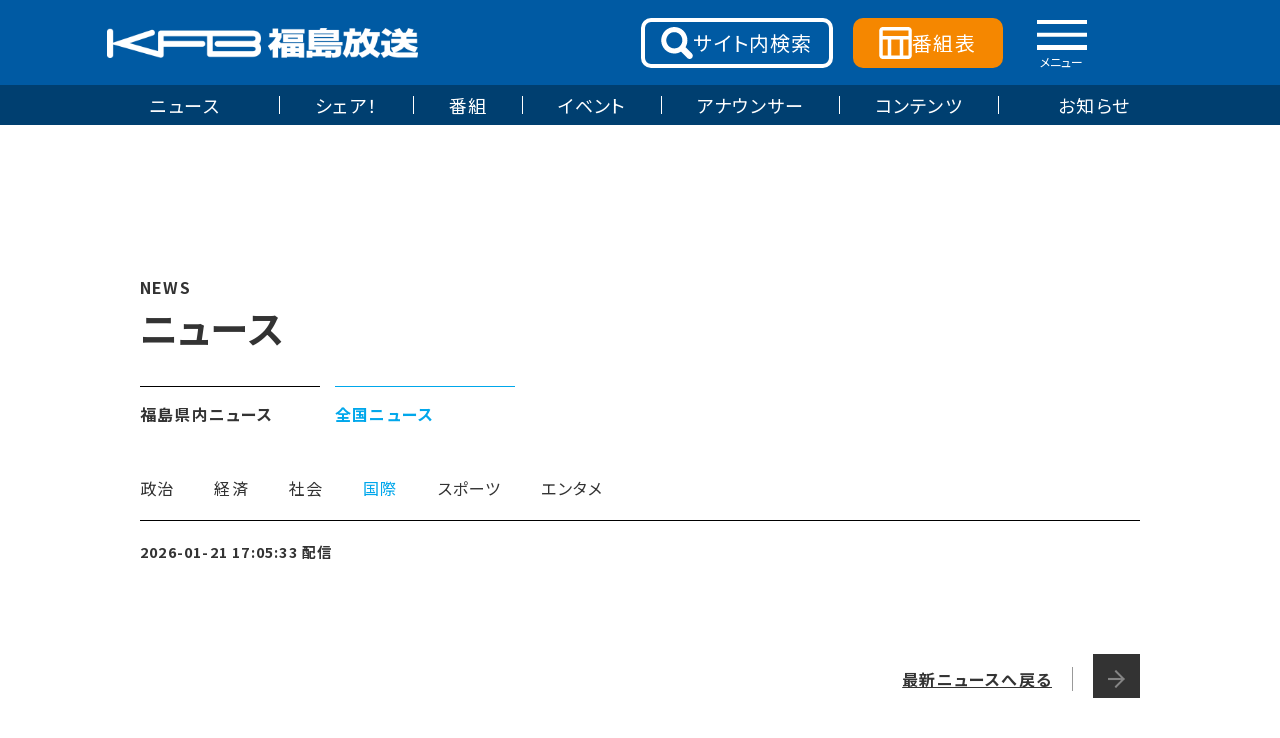

--- FILE ---
content_type: text/html; charset=UTF-8
request_url: https://www.kfb.co.jp/news/ann/index.php?category=4&id=000345837
body_size: 16449
content:



<!DOCTYPE html>
<html lang="ja">
<head>
  <meta charset="UTF-8">
  <meta http-equiv="X-UA-Compatible" content="IE=edge" />
  <meta name="format-detection" content="telephone=no">
  <meta name="viewport" content="width=device-width,initial-scale=1.0,minimum-scale=1.0">
  <meta name="keywords" content="福島県,郡山市,テレビ局,ニュース,news,イベント,映画試写会,アナウンサー" />
  <meta name="description" content="KFB福島放送。テレビ朝日系列局。テレビ番組案内、福島県内ニュース、イベント情報、アナウンサーの紹介。" />
  <title>｜全国ニュース｜KFB福島放送</title>
  <link rel="stylesheet" href="/static/css/style.css">
  <link rel="stylesheet" href="/Templates/StyleSheets/base2025.css" media="screen and (min-width: 680px)" />
<link rel="stylesheet" href="/Templates/StyleSheets/sp2025.css" media="screen and (max-width: 680px)" />
  
  <link rel="preconnect" href="https://fonts.googleapis.com">
  <link rel="preconnect" href="https://fonts.gstatic.com" crossorigin>
  <link href="https://fonts.googleapis.com/css2?family=Noto+Sans+JP:wght@400;500;700&display=swap" rel="stylesheet">
  <link rel="icon" href="/static/images/common/favicon.ico" />
  <meta property="og:site_name" content="KFB福島放送" />
  <meta property="og:title" content="｜全国ニュース｜KFB福島放送" />
  <meta property="og:description" content="KFB福島放送。テレビ朝日系列局。テレビ番組案内、福島県内ニュース、イベント情報、アナウンサーの紹介。" />
  <meta property="og:type" content="website" />
  <script type="application/javascript" src="//anymind360.com/js/17780/ats.js"></script>
  <!-- Global site tag (gtag.js) - Google Analytics -->
  <script async src="https://www.googletagmanager.com/gtag/js?id=G-TL5ZNWJ5VL"></script>
  <script>
    window.dataLayer = window.dataLayer || [];
    function gtag(){dataLayer.push(arguments);}
    gtag('js', new Date());

    gtag('config', 'G-TL5ZNWJ5VL');
    gtag('config', 'UA-637551-1');
  </script>
  
  
</head>
<body>
  <div class="l-wrapper">
    <header class="l-header">
      <div class="l-header__head l-header__container">
        <h1 class="l-header__logo">
          <a href="/">
            <picture>
              <source srcset="/static/images/common/logo-pc.webp" media="(min-width: 960px)">
              <img src="/static/images/common/logo.webp" alt="KFB福島放送">
            </picture>
          </a>
        </h1>
        <a class="l-header__button l-header__button--search" href="/form/search.html">
          <span class="l-header__button-icon">
            <img src="/static/images/common/icon_search.svg" alt="">
          </span>
          <span class="l-header__button-text">
            <span class="pc-only">サイト内</span>検索 </span>
        </a>
        <a class="l-header__button l-header__button--program" href="/tv/tvprogram.html">
          <span class="l-header__button-icon">
            <img src="/static/images/common/icon_program.svg" alt="">
          </span>
          <span class="l-header__button-text">番組表</span>
        </a>
        <button id="js-hamburger" class="l-header__hamburger l-hamburger" aria-haspopup="true" aria-expanded="false">
          <div class="l-hamburger__icon">
            <span></span>
            <span></span>
            <span></span>
          </div>
          <span class="l-hamburger__text">メニュー</span>
        </button>
        <div id="js-drawer" class="l-drawer" aria-labelledby="js-hamburger">
          <div class="l-drawer__container">
            <a class="l-drawer__search-button" href="/form/search.html">
              <img src="/static/images/common/icon_search.svg" alt="">
              <span class="l-drawer__search-text">サイト内検索</span>
            </a>
            <ul class="l-drawer__list">
              <li class="l-drawer__item">
                <a href="/news/fukushima/">ニュース</a>
              </li>
              <li class="l-drawer__item">
                <a href="/tv/share/">シェア！</a>
              </li>
              <li class="l-drawer__item">
                <a href="/tv/">番組</a>
              </li>
              <li class="l-drawer__item">
                <a href="/event/">イベント</a>
              </li>
              <li class="l-drawer__item">
                <a href="/ana/">アナウンサー</a>
              </li>
              <li class="l-drawer__item">
                <a href="/information/">お知らせ</a>
              </li>
              <li class="l-drawer__item">
                <a href="/movie/">公式YouTube</a>
              </li>
            </ul>
            <ul class="l-drawer__list l-drawer__list--sub">
              <li class="l-drawer__item">
                <a href="/tokou/">投稿ポスト</a>
              </li>
              <li class="l-drawer__item">
                <a href="/present/">プレゼント・試写会</a>
              </li>
              <li class="l-drawer__item">
                <a href="/company/info.html">会社概要</a>
              </li>
              <li class="l-drawer__item">
                <a href="/special/kfb_vision.html">コンテンツ</a>
              </li>
              <li class="l-drawer__item">
                <a href="/help/contact.html">お問い合わせ</a>
              </li>
              <li class="l-drawer__item">
                <a href="/help/faq.html">ヘルプ</a>
              </li>
            </ul>
            <a class="l-drawer__sns-x" href="https://twitter.com/kfb5ch" target="_blank">
              <span class="l-drawer__sns-text">公式Ｘ</span>
              <span class="l-drawer__sns-icon">
                <img src="/static/images/common/icon_sns_x.webp" width="80" height="80" alt="">
              </span>
              <span class="l-drawer__sns-text">最新情報は<br>こちら</span>
            </a>
          </div>
        </div>
      </div>
      <div class="l-header__nav">
        <nav class="l-nav l-header__container">
          <ul class="l-nav__list">
            <li class="l-nav__item">
              <a href="/news/fukushima/">ニュース</a>
            </li>
            <li class="l-nav__item">
              <a href="/tv/share/">シェア！</a>
            </li>
            <li class="l-nav__item">
              <a href="/tv/">番組</a>
            </li>
            <li class="l-nav__item">
              <a href="/event/">イベント</a>
            </li>
            <li class="l-nav__item l-nav__item--pc">
              <a href="/ana/">アナウンサー</a>
            </li>
            <li class="l-nav__item l-nav__item--pc">
              <a href="/special/kfb_vision.html">コンテンツ</a>
            </li>
            <li class="l-nav__item l-nav__item--pc">
              <a href="/information/">お知らせ</a>
            </li>
          </ul>
        </nav>
      </div>
    </header>
    <main class="l-main">

<section class="pt2_title_area">
	<div class="pt2_title_box">
		<p class="pt2_title_subtitle">NEWS</p>
		<h2 class="pt2_title_title">ニュース</h2>
		<ul class="pt2_sub__manu">
			<li><a href="/news/fukushima/">福島県内ニュース</a></li>
			<li style="border-top-color:#00a7eb;"><a href="/news/ann/" style="color:#00a7eb;">全国ニュース</a></li>
		</ul>
	</div>
</section>
	
<section class="temp_main">
	<div class="temp_main_area"><ul style="display:flex;margin-left:-20px;">
    <li style="margin:20px;"><a href="/news/ann/index.php?category=1"">政治</a></li>
    <li style="margin:20px;"><a href="/news/ann/index.php?category=2"">経済</a></li>
    <li style="margin:20px;"><a href="/news/ann/index.php?category=3"">社会</a></li>
    <li style="margin:20px;"><a href="/news/ann/index.php?category=4" style="color:#00a7eb;"">国際</a></li>
    <li style="margin:20px;"><a href="/news/ann/index.php?category=5"">スポーツ</a></li>
    <li style="margin:20px;"><a href="/news/ann/index.php?category=11"">エンタメ</a></li>
</ul><div class="InPage--SideBlock ClearFix"><div class="InPage--TVProgram__List InPage--SideBlock--Content"><div class="news__page_area">
<p class="time">2026-01-21 17:05:33 配信</p>
<h3></h3>
<div class="box"><img src="" width="250" style="float:right;padding:0 0 20px 20px;"></div>


</div><div class="news__link__box">
<div class="news__link__bottan">
<p><a href="/news/ann/"><img src="/Templates/Images/yahirushi01.png"></a></p>
</div>
<p class="news__list__link"><a href="/news/ann/">最新ニュースへ戻る</a></p>
</div>

<div class="news__link__box">
<div class="temp_sub_box Mg30Bottom">
<p class="temp_sub_title">LASTEST NEWS</p>
<!--<p class="Link"><a href="/news/ann/index.php?category=4">記事一覧</a></p>-->
<ul style="text-align:left;"><li class="Item"><a href="/news/ann/index.php?category=4&id=000480220"><span>2026-01-21 16:45:54</span>　米債券安「日本と切り離せない…」　米財務長官が言及</a></li><li class="Item"><a href="/news/ann/index.php?category=3&id=000480271"><span>2026-01-21 16:36:24</span>　静岡・伊東市の田久保前市長に警察から「出頭要請」</a></li><li class="Item"><a href="/news/ann/index.php?category=3&id=000480267"><span>2026-01-21 16:30:41</span>　「太陽フレア」による磁気嵐を観測　通信障害などの恐れも　気象庁</a></li><li class="Item"><a href="/news/ann/index.php?category=4&id=000480253"><span>2026-01-21 16:02:57</span>　韓国前首相に求刑を上回る懲役23年の判決　非常戒厳を巡る内乱首謀ほう助罪などで</a></li><li class="Item"><a href="/news/ann/index.php?category=3&id=000480199"><span>2026-01-21 15:57:04</span>　【速報】大雪で北陸道など3高速道路で午後8時から予防的通行止め　ネクスコ東日本</a></li></ul>
</div>
<div class="temp_sub_box">
<p class="temp_sub_title">ARCHIVE</p>
<ul style="text-align:left;"><li class="Item"><a href="/news/ann/index.php?day=20260121">2026年01月21日<i class="fa fa-caret-down"></i></a></li><li class="Item"><a href="/news/ann/index.php?day=20260120">2026年01月20日<i class="fa fa-caret-down"></i></a></li><li class="Item"><a href="/news/ann/index.php?day=20260119">2026年01月19日<i class="fa fa-caret-down"></i></a></li><li class="Item"><a href="/news/ann/index.php?day=20260118">2026年01月18日<i class="fa fa-caret-down"></i></a></li><li class="Item"><a href="/news/ann/index.php?day=20260117">2026年01月17日<i class="fa fa-caret-down"></i></a></li><li class="Item"><a href="/news/ann/index.php?day=20260116">2026年01月16日<i class="fa fa-caret-down"></i></a></li><li class="Item"><a href="/news/ann/index.php?day=20260115">2026年01月15日<i class="fa fa-caret-down"></i></a></li><li class="Item"><a href="/news/ann/index.php?day=20260114">2026年01月14日<i class="fa fa-caret-down"></i></a></li><li class="Item"><a href="/news/ann/index.php?day=20260113">2026年01月13日<i class="fa fa-caret-down"></i></a></li><li class="Item"><a href="/news/ann/index.php?day=20260112">2026年01月12日<i class="fa fa-caret-down"></i></a></li><li class="Item"><a href="/news/ann/index.php?day=20260111">2026年01月11日<i class="fa fa-caret-down"></i></a></li><li class="Item"><a href="/news/ann/index.php?day=20260110">2026年01月10日<i class="fa fa-caret-down"></i></a></li><li class="Item"><a href="/news/ann/index.php?day=20260109">2026年01月09日<i class="fa fa-caret-down"></i></a></li><li class="Item"><a href="/news/ann/index.php?day=20260108">2026年01月08日<i class="fa fa-caret-down"></i></a></li><li class="Item"><a href="/news/ann/index.php?day=20260107">2026年01月07日<i class="fa fa-caret-down"></i></a></li></ul>
</div>
</div>

</div>
</section>
    </main>
<div class="GoogleAd Mg30Top Mg20Bottom" style="text-align: center;"><script type="text/javascript">google_ad_client="pub-9456424211363856";google_ad_slot="2235348178";google_ad_width = 728;google_ad_height = 90;</script><script type="text/javascript" src="//pagead2.googlesyndication.com/pagead/show_ads.js"></script></div>
    <footer class="l-footer">
      <div class="c-container">
        <div class="l-footer__body">
          <div class="l-footer__banner">
            <a href="/recruit/" class="l-footer__banner-item">
              <img src="/static/images/common/banner_recruit.jpg" width="580" height="209" loading="lazy" alt="採用情報">
            </a>
          </div>
          <div class="l-footer__block l-footer__block--col1">
            <p class="l-footer__nav-title" tabindex="0">福島放送について</p>
            <ul class="l-footer__nav">
              <li class="l-footer__item">
                <a href="/company/info.html">企業情報</a>
              </li>
              <li class="l-footer__item">
                <a href="/pressrelease/">プレスリリース</a>
              </li>
              <li class="l-footer__item">
                <a href="/recruit/">採用情報</a>
              </li>
              <li class="l-footer__item">
                <a href="/help/privacy.html">個人情報について</a>
              </li>
              <li class="l-footer__item">
                <a href="/help/viewing-data.html">視聴データの取り扱いについて</a>
              </li>
              <li class="l-footer__item">
                <a href="/company/support.html">後援名義申請</a>
              </li>
              <li class="l-footer__item">
                <a href="/help/contact.html">ご意見・お問い合わせ（ヘルプ）</a>
              </li>
              <li class="l-footer__item">
                <a href="/help/sitemap.html">サイトマップ</a>
              </li>
            </ul>
          </div>
          <div class="l-footer__block l-footer__block--col2">
            <p class="l-footer__nav-title" tabindex="0">福島放送の取り組み</p>
            <ul class="l-footer__nav">
              <li class="l-footer__item">
                <a href="/special/kfb_vision.html">KFBビジョン</a>
              </li>
              <li class="l-footer__item">
                <a href="/company/human.html">人権方針</a>
              </li>
              <li class="l-footer__item">
                <a href="/company/reading.html">番組向上への取り組み(放送番組審議会)</a>
              </li>
              <li class="l-footer__item">
                <a href="/special/sdgs.html">SDGs</a>
              </li>
              <li class="l-footer__item">
                <a href="/special/d-kawaraban/">dボタンかわら版</a>
              </li>
            </ul>
          </div>
          <div class="l-footer__block l-footer__block--col3">
            <p class="l-footer__nav-title" tabindex="0">掲載コンテンツ</p>
            <ul class="l-footer__nav">
              <li class="l-footer__item">
                <a href="/special/kfbapp/">KFBアプリ</a>
              </li>
              <li class="l-footer__item">
                <a href="/movie/">公式YouTube</a>
              </li>
              <li class="l-footer__item">
                <a href="/special/sns.html">SNS</a>
              </li>
              <li class="l-footer__item">
                <a href="/ana/">アナウンサー</a>
              </li>
              <li class="l-footer__item">
                <a href="/tokimaru/">公式キャラクター・ときまる</a>
              </li>
              <li class="l-footer__item">
                <a href="/kfbblog/">こちらKFB</a>
              </li>
              <li class="l-footer__item">
                <a href="/company/kengaku/">KFBへGO！</a>
              </li>
              <li class="l-footer__item l-footer__item--line">
                <a href="https://topo-tv.jp/" target="_blank">東北総合ポータル「topo」</a>
              </li>
            </ul>
          </div>
        </div>
      </div>
      <div class="l-footer__foot">
        <p class="l-footer__copylight c-container">
          <small lang="en">Copyright © Fukushima Broadcasting.co.,ltd. All Rights Reserved.</small>
        </p>
      </div>
    </footer>
    <p id="js-scroll-top" class="c-pagetop"><a href="#top"><img src="/static/images/common/pagetop.svg" width="60" height="60" loading="lazy" alt="トップへ戻る"></a></p>
    <div id="js-scroll-top-observer" class="scroll-top-observer"></div>
  </div>
  <script src="/static/js/bundle.js"></script>



</body>
</html>

--- FILE ---
content_type: text/html; charset=utf-8
request_url: https://www.google.com/recaptcha/api2/aframe
body_size: 175
content:
<!DOCTYPE HTML><html><head><meta http-equiv="content-type" content="text/html; charset=UTF-8"></head><body><script nonce="KwEUsCiuJhouJjRFjTgxGQ">/** Anti-fraud and anti-abuse applications only. See google.com/recaptcha */ try{var clients={'sodar':'https://pagead2.googlesyndication.com/pagead/sodar?'};window.addEventListener("message",function(a){try{if(a.source===window.parent){var b=JSON.parse(a.data);var c=clients[b['id']];if(c){var d=document.createElement('img');d.src=c+b['params']+'&rc='+(localStorage.getItem("rc::a")?sessionStorage.getItem("rc::b"):"");window.document.body.appendChild(d);sessionStorage.setItem("rc::e",parseInt(sessionStorage.getItem("rc::e")||0)+1);localStorage.setItem("rc::h",'1768982736675');}}}catch(b){}});window.parent.postMessage("_grecaptcha_ready", "*");}catch(b){}</script></body></html>

--- FILE ---
content_type: text/css
request_url: https://www.kfb.co.jp/static/css/style.css
body_size: 12668
content:
@charset 'UTF-8';
*,
*::before,
*::after
{
    box-sizing: border-box;
}

*
{
    margin: 0;
}

html,
body
{
    height: 100%;
}

body
{
    line-height: 1.5;

    -webkit-font-smoothing: antialiased;
}

img,
picture,
video,
canvas,
svg
{
    max-width: 100%;
}

input,
button,
textarea,
select
{
    font: inherit;
}

p,
h1,
h2,
h3,
h4,
h5,
h6
{
    overflow-wrap: break-word;
}

#root,
#__next
{
    isolation: isolate;
}

:root
{
    --color-main: #005aa3;
    --color-sub01: #f58700;
    --color-sub02: #e0f1ff;
    --color-text: #333;
    --color-white: #fff;
    --font-sans: 'Noto Sans JP',
    'Yu Gothic Medium',
    'Yu Gothic',
    YuGothic,
    游ゴシック体,
    メイリオ,
    Meiryo,
    'ＭＳ Ｐゴシック',
    sans-serif;
    --container-padding: 5.333vw;
}

@media only screen and (max-width: 959px) and (min-width: 560px)
{
    :root
    {
        --container-padding: 10.333vw;
    }
}
@media only screen and (min-width: 960px)
{
    :root
    {
        --container-padding: 6.333vw;
    }
}
@media only screen and (min-width: 1200px)
{
    :root
    {
        --container-padding: 8.333vw;
    }
}
html
{
    font-size: 2.6666666667vw;

    scroll-padding-top: max(12.5rem, 9rem + 30px);
}
@media only screen and (max-width: 959px) and (min-width: 560px)
{
    html
    {
        font-size: 1.3333333333vw;
    }
}
@media only screen and (min-width: 960px)
{
    html
    {
        font-size: .7692307692vw;

        scroll-padding-top: max(12.5rem, 4rem + 70px);
    }
}
@media only screen and (min-width: 1200px)
{
    html
    {
        font-size: 62.5%;
    }
}

:root,
html,
body
{
    width: 100%;
    height: auto;

    color: var(--color-text);
    background: var(--color-white);

    -webkit-print-color-adjust: exact;
}

body
{
    font-family: var(--font-sans);
    font-size: max(1.2rem, 12px);
    font-weight: 400;
    line-height: 1.5;

    overflow-x: hidden;

    letter-spacing: .075em;

    -webkit-font-smoothing: antialiased;
    -moz-osx-font-smoothing: grayscale;
    font-feature-settings: 'palt';
}
@media only screen and (min-width: 960px)
{
    body
    {
        font-size: max(1.6rem, 14px);
    }
}

img
{
    max-width: 100%;
    height: auto;

    vertical-align: bottom;
}

ul,
ol
{
    padding: 0;
}

li
{
    list-style-type: none;
}

a
{
    transition: opacity .35s;
    text-decoration: none;

    color: inherit;
}
@media (hover: hover)
{
    a:where(:any-link, :enabled, summary):hover
    {
        opacity: .7;
    }
}

a:hover
{
    color: inherit;
}

table
{
    border-collapse: collapse;
}

input[type=submit],
input[type=button]
{
    -webkit-box-sizing: content-box;
            box-sizing: border-box;

    cursor: pointer;

    border: none;
    border-radius: 0;

    -webkit-appearance: button;
            appearance: button;
}

input[type=submit]::-webkit-search-decoration,
input[type=button]::-webkit-search-decoration
{
    display: none;
}

input[type=submit]:focus,
input[type=button]:focus
{
    outline-offset: -2px;
}

button
{
    padding: 0;

    cursor: pointer;

    border: none;
    background-color: transparent;

    -webkit-appearance: none;
            appearance: none;
}

fieldset
{
    min-width: 0;
    margin: 0;
    padding: 0;

    border: 0;
}

td,
th
{
    text-align: left;
}

.sp-only
{
    display: block !important;
}
@media only screen and (min-width: 560px)
{
    .sp-only
    {
        display: none !important;
    }
}

.tab-pc-only
{
    display: none !important;
}
@media only screen and (min-width: 560px)
{
    .tab-pc-only
    {
        display: block !important;
    }
}

.pc-only
{
    display: none !important;
}
@media only screen and (min-width: 960px)
{
    .pc-only
    {
        display: block !important;
    }
}

.scroll-top-observer
{
    position: absolute;
    top: 20rem;

    width: 1px;
    height: 1px;

    background: transparent;
}
@media only screen and (min-width: 560px)
{
    .scroll-top-observer
    {
        top: 60rem;
    }
}

@font-face
{
    font-family: 'swiper-icons';
    font-weight: 400;
    font-style: normal;

    src: url('data:application/font-woff;charset=utf-8;base64, [base64]//wADZ2x5ZgAAAywAAADMAAAD2MHtryVoZWFkAAABbAAAADAAAAA2E2+eoWhoZWEAAAGcAAAAHwAAACQC9gDzaG10eAAAAigAAAAZAAAArgJkABFsb2NhAAAC0AAAAFoAAABaFQAUGG1heHAAAAG8AAAAHwAAACAAcABAbmFtZQAAA/gAAAE5AAACXvFdBwlwb3N0AAAFNAAAAGIAAACE5s74hXjaY2BkYGAAYpf5Hu/j+W2+MnAzMYDAzaX6QjD6/4//Bxj5GA8AuRwMYGkAPywL13jaY2BkYGA88P8Agx4j+/8fQDYfA1AEBWgDAIB2BOoAeNpjYGRgYNBh4GdgYgABEMnIABJzYNADCQAACWgAsQB42mNgYfzCOIGBlYGB0YcxjYGBwR1Kf2WQZGhhYGBiYGVmgAFGBiQQkOaawtDAoMBQxXjg/wEGPcYDDA4wNUA2CCgwsAAAO4EL6gAAeNpj2M0gyAACqxgGNWBkZ2D4/wMA+xkDdgAAAHjaY2BgYGaAYBkGRgYQiAHyGMF8FgYHIM3DwMHABGQrMOgyWDLEM1T9/w8UBfEMgLzE////P/5//f/V/xv+r4eaAAeMbAxwIUYmIMHEgKYAYjUcsDAwsLKxc3BycfPw8jEQA/[base64]/uznmfPFBNODM2K7MTQ45YEAZqGP81AmGGcF3iPqOop0r1SPTaTbVkfUe4HXj97wYE+yNwWYxwWu4v1ugWHgo3S1XdZEVqWM7ET0cfnLGxWfkgR42o2PvWrDMBSFj/IHLaF0zKjRgdiVMwScNRAoWUoH78Y2icB/yIY09An6AH2Bdu/UB+yxopYshQiEvnvu0dURgDt8QeC8PDw7Fpji3fEA4z/PEJ6YOB5hKh4dj3EvXhxPqH/SKUY3rJ7srZ4FZnh1PMAtPhwP6fl2PMJMPDgeQ4rY8YT6Gzao0eAEA409DuggmTnFnOcSCiEiLMgxCiTI6Cq5DZUd3Qmp10vO0LaLTd2cjN4fOumlc7lUYbSQcZFkutRG7g6JKZKy0RmdLY680CDnEJ+UMkpFFe1RN7nxdVpXrC4aTtnaurOnYercZg2YVmLN/d/gczfEimrE/fs/bOuq29Zmn8tloORaXgZgGa78yO9/cnXm2BpaGvq25Dv9S4E9+5SIc9PqupJKhYFSSl47+Qcr1mYNAAAAeNptw0cKwkAAAMDZJA8Q7OUJvkLsPfZ6zFVERPy8qHh2YER+3i/BP83vIBLLySsoKimrqKqpa2hp6+jq6RsYGhmbmJqZSy0sraxtbO3sHRydnEMU4uR6yx7JJXveP7WrDycAAAAAAAH//wACeNpjYGRgYOABYhkgZgJCZgZNBkYGLQZtIJsFLMYAAAw3ALgAeNolizEKgDAQBCchRbC2sFER0YD6qVQiBCv/H9ezGI6Z5XBAw8CBK/m5iQQVauVbXLnOrMZv2oLdKFa8Pjuru2hJzGabmOSLzNMzvutpB3N42mNgZGBg4GKQYzBhYMxJLMlj4GBgAYow/P/PAJJhLM6sSoWKfWCAAwDAjgbRAAB42mNgYGBkAIIbCZo5IPrmUn0hGA0AO8EFTQAA') format('woff');
}
:root
{
    --swiper-theme-color: #007aff;
}

.swiper-container
{
    position: relative;
    /* Fix of Webkit flickering */
    z-index: 1;

    overflow: hidden;

    margin-right: auto;
    margin-left: auto;
    padding: 0;

    list-style: none;
}

.swiper-container-vertical > .swiper-wrapper
{
    flex-direction: column;
}

.swiper-wrapper
{
    position: relative;
    z-index: 1;

    display: flex;

    box-sizing: content-box;
    width: 100%;
    height: 100%;

    transition-property: transform;
}

.swiper-container-android .swiper-slide,
.swiper-wrapper
{
    transform: translate3d(0px, 0, 0);
}

.swiper-container-multirow > .swiper-wrapper
{
    flex-wrap: wrap;
}

.swiper-container-multirow-column > .swiper-wrapper
{
    flex-direction: column;

    flex-wrap: wrap;
}

.swiper-container-free-mode > .swiper-wrapper
{
    margin: 0 auto;

    transition-timing-function: ease-out;
}

.swiper-container-pointer-events
{
    touch-action: pan-y;
}
.swiper-container-pointer-events.swiper-container-vertical
{
    touch-action: pan-x;
}

.swiper-slide
{
    position: relative;

    width: 100%;
    height: 100%;

    transition-property: transform;

    flex-shrink: 0;
}

.swiper-slide-invisible-blank
{
    visibility: hidden;
}

/* Auto Height */
.swiper-container-autoheight,
.swiper-container-autoheight .swiper-slide
{
    height: auto;
}
.swiper-container-autoheight .swiper-wrapper
{
    transition-property: transform, height;

    align-items: flex-start;
}

/* 3D Effects */
.swiper-container-3d
{
    perspective: 1200px;
}
.swiper-container-3d .swiper-wrapper,
.swiper-container-3d .swiper-slide,
.swiper-container-3d .swiper-slide-shadow-left,
.swiper-container-3d .swiper-slide-shadow-right,
.swiper-container-3d .swiper-slide-shadow-top,
.swiper-container-3d .swiper-slide-shadow-bottom,
.swiper-container-3d .swiper-cube-shadow
{
    transform-style: preserve-3d;
}
.swiper-container-3d .swiper-slide-shadow-left,
.swiper-container-3d .swiper-slide-shadow-right,
.swiper-container-3d .swiper-slide-shadow-top,
.swiper-container-3d .swiper-slide-shadow-bottom
{
    position: absolute;
    z-index: 10;
    top: 0;
    left: 0;

    width: 100%;
    height: 100%;

    pointer-events: none;
}
.swiper-container-3d .swiper-slide-shadow-left
{
    background-image: linear-gradient(to left, rgba(0, 0, 0, .5), rgba(0, 0, 0, 0));
}
.swiper-container-3d .swiper-slide-shadow-right
{
    background-image: linear-gradient(to right, rgba(0, 0, 0, .5), rgba(0, 0, 0, 0));
}
.swiper-container-3d .swiper-slide-shadow-top
{
    background-image: linear-gradient(to top, rgba(0, 0, 0, .5), rgba(0, 0, 0, 0));
}
.swiper-container-3d .swiper-slide-shadow-bottom
{
    background-image: linear-gradient(to bottom, rgba(0, 0, 0, .5), rgba(0, 0, 0, 0));
}

/* CSS Mode */
.swiper-container-css-mode > .swiper-wrapper
{
    overflow: auto;

    scrollbar-width: none;
    /* For Firefox */
    -ms-overflow-style: none;
    /* For Internet Explorer and Edge */
}
.swiper-container-css-mode > .swiper-wrapper::-webkit-scrollbar
{
    display: none;
}
.swiper-container-css-mode > .swiper-wrapper > .swiper-slide
{
    scroll-snap-align: start start;
}

.swiper-container-horizontal.swiper-container-css-mode > .swiper-wrapper
{
    scroll-snap-type: x mandatory;
}

.swiper-container-vertical.swiper-container-css-mode > .swiper-wrapper
{
    scroll-snap-type: y mandatory;
}

:root
{
    /*
  --swiper-pagination-color: var(--swiper-theme-color);
  */
}

.swiper-pagination
{
    position: absolute;
    z-index: 10;

    transition: 300ms opacity;
    transform: translate3d(0, 0, 0);
    text-align: center;
}
.swiper-pagination.swiper-pagination-hidden
{
    opacity: 0;
}

/* Common Styles */
.swiper-pagination-fraction,
.swiper-pagination-custom,
.swiper-container-horizontal > .swiper-pagination-bullets
{
    bottom: 10px;
    left: 0;

    width: 100%;
}

/* Bullets */
.swiper-pagination-bullets-dynamic
{
    font-size: 0;

    overflow: hidden;
}
.swiper-pagination-bullets-dynamic .swiper-pagination-bullet
{
    position: relative;

    transform: scale(.33);
}
.swiper-pagination-bullets-dynamic .swiper-pagination-bullet-active
{
    transform: scale(1);
}
.swiper-pagination-bullets-dynamic .swiper-pagination-bullet-active-main
{
    transform: scale(1);
}
.swiper-pagination-bullets-dynamic .swiper-pagination-bullet-active-prev
{
    transform: scale(.66);
}
.swiper-pagination-bullets-dynamic .swiper-pagination-bullet-active-prev-prev
{
    transform: scale(.33);
}
.swiper-pagination-bullets-dynamic .swiper-pagination-bullet-active-next
{
    transform: scale(.66);
}
.swiper-pagination-bullets-dynamic .swiper-pagination-bullet-active-next-next
{
    transform: scale(.33);
}

.swiper-pagination-bullet
{
    display: inline-block;

    width: 8px;
    height: 8px;

    opacity: .2;
    border-radius: 50%;
    background: #000;
}
button.swiper-pagination-bullet
{
    margin: 0;
    padding: 0;

    border: none;
    box-shadow: none;

    -webkit-appearance: none;
            appearance: none;
}

.swiper-pagination-clickable .swiper-pagination-bullet
{
    cursor: pointer;
}
.swiper-pagination-bullet:only-child
{
    display: none !important;
}

.swiper-pagination-bullet-active
{
    opacity: 1;
    background: var(--swiper-pagination-color, var(--swiper-theme-color));
}

.swiper-container-vertical > .swiper-pagination-bullets
{
    top: 50%;
    right: 10px;

    transform: translate3d(0px, -50%, 0);
}
.swiper-container-vertical > .swiper-pagination-bullets .swiper-pagination-bullet
{
    display: block;

    margin: 6px 0;
}
.swiper-container-vertical > .swiper-pagination-bullets.swiper-pagination-bullets-dynamic
{
    top: 50%;

    width: 8px;

    transform: translateY(-50%);
}
.swiper-container-vertical > .swiper-pagination-bullets.swiper-pagination-bullets-dynamic .swiper-pagination-bullet
{
    display: inline-block;

    transition: 200ms transform, 200ms top;
}

.swiper-container-horizontal > .swiper-pagination-bullets .swiper-pagination-bullet
{
    margin: 0 4px;
}
.swiper-container-horizontal > .swiper-pagination-bullets.swiper-pagination-bullets-dynamic
{
    left: 50%;

    transform: translateX(-50%);
    white-space: nowrap;
}
.swiper-container-horizontal > .swiper-pagination-bullets.swiper-pagination-bullets-dynamic .swiper-pagination-bullet
{
    transition: 200ms transform, 200ms left;
}
.swiper-container-horizontal.swiper-container-rtl > .swiper-pagination-bullets-dynamic .swiper-pagination-bullet
{
    transition: 200ms transform, 200ms right;
}

/* Progress */
.swiper-pagination-progressbar
{
    position: absolute;

    background: rgba(0, 0, 0, .25);
}
.swiper-pagination-progressbar .swiper-pagination-progressbar-fill
{
    position: absolute;
    top: 0;
    left: 0;

    width: 100%;
    height: 100%;

    transform: scale(0);
    transform-origin: left top;

    background: var(--swiper-pagination-color, var(--swiper-theme-color));
}
.swiper-container-rtl .swiper-pagination-progressbar .swiper-pagination-progressbar-fill
{
    transform-origin: right top;
}
.swiper-container-horizontal > .swiper-pagination-progressbar,
.swiper-container-vertical > .swiper-pagination-progressbar.swiper-pagination-progressbar-opposite
{
    top: 0;
    left: 0;

    width: 100%;
    height: 4px;
}
.swiper-container-vertical > .swiper-pagination-progressbar,
.swiper-container-horizontal > .swiper-pagination-progressbar.swiper-pagination-progressbar-opposite
{
    top: 0;
    left: 0;

    width: 4px;
    height: 100%;
}

.swiper-pagination-white
{
    --swiper-pagination-color: #fff;
}

.swiper-pagination-black
{
    --swiper-pagination-color: #000;
}

.swiper-pagination-lock
{
    display: none;
}

.l-drawer
{
    position: fixed;
    z-index: 1;
    top: 0;
    right: 0;
    bottom: 0;

    display: none;
    overflow: hidden auto;

    width: 26.4rem;

    transition: transform .35s cubic-bezier(.55, .05, .22, .99);
    transform: translateX(100%);
}
@media only screen and (min-width: 960px)
{
    .l-drawer
    {
        right: max((100vw - 980px) / 2, var(--container-padding));
        bottom: auto;

        width: max(53rem + (100vw - 980px) / 2, 53rem + (var(--container-padding)));
        height: 100vh;
        margin-right: calc(max((100vw - 980px) / 2, var(--container-padding)) * -1);
        padding-right: max((100vw - 980px) / 2, var(--container-padding));

        transition: opacity .5s, transform .5s cubic-bezier(.55, .05, .22, .99);
        transform: translateY(-100%);

        opacity: 0;
    }
}
.l-drawer.is-open
{
    display: block;

    transform: translateX(0);
    animation: drawer-open .35s cubic-bezier(.55, .05, .22, .99);
    pointer-events: auto;
}
@media only screen and (min-width: 960px)
{
    .l-drawer.is-open
    {
        animation: drawer-open-pc .35s cubic-bezier(.55, .05, .22, .99);

        opacity: 1;
    }
}
.l-drawer.is-close
{
    transform: translateX(100%);
}
@media only screen and (min-width: 960px)
{
    .l-drawer.is-close
    {
        transform: translateX(0);

        opacity: 0;
    }
}
.l-drawer__container
{
    padding: 6.4rem 1.5rem 1.5rem;

    background: var(--color-main);
}
@media only screen and (min-width: 960px)
{
    .l-drawer__container
    {
        position: relative;
        z-index: 1;

        padding: 8.6rem 6.5rem 3rem 6.5rem;
    }
    .l-drawer__container::before
    {
        position: absolute;
        z-index: -1;
        top: 0;
        bottom: 0;
        left: calc(100% - 1px);

        display: block;

        width: max((100vw - 980px) / 2 + 1px, var(--container-padding) + 1px);

        content: '';

        background: inherit;
    }
}
.l-drawer__search-button
{
    display: flex;

    height: 4.2rem;

    border: 2px solid #fff;
    border-radius: .6rem;

    justify-content: center;
    align-items: center;
    -moz-column-gap: 1rem;
         column-gap: 1rem;
}
@media only screen and (min-width: 960px)
{
    .l-drawer__search-button
    {
        height: 5.8rem;

        border-width: 4px;
        border-radius: 1rem;
    }
}
.l-drawer__search-button img
{
    width: auto;
    height: 2.3rem;
}
@media only screen and (min-width: 960px)
{
    .l-drawer__search-button img
    {
        height: 3.5rem;
    }
}
.l-drawer__search-text
{
    font-size: max(1.6rem, 14px);
}
@media only screen and (min-width: 960px)
{
    .l-drawer__search-text
    {
        font-size: max(2rem, 16px);
    }
}
.l-drawer__list
{
    font-size: max(1.5rem, 13px);

    margin-top: 1rem;
}
@media only screen and (min-width: 960px)
{
    .l-drawer__list
    {
        font-size: max(1.8rem, 16px);
        font-weight: 500;
    }
}
.l-drawer__list--sub
{
    font-size: max(1.3rem, 12px);

    margin-top: .5rem;
}
@media only screen and (min-width: 960px)
{
    .l-drawer__list--sub
    {
        font-size: max(1.4rem, 12px);

        padding-left: 3rem;
    }
}
.l-drawer__item
{
    border-bottom: 1px solid #fff;
}
@media only screen and (min-width: 960px)
{
    .l-drawer__item
    {
        border-width: 2px;
    }
}
.l-drawer__item a
{
    display: block;

    padding: 1.4rem 0 .4rem 1.2rem;
}
@media only screen and (min-width: 960px)
{
    .l-drawer__item a
    {
        padding: 1.8rem 0 .7rem 2.5rem;
    }
}
.l-drawer__list--sub .l-drawer__item a
{
    padding-left: 2.3rem;
}
@media only screen and (min-width: 960px)
{
    .l-drawer__list--sub .l-drawer__item a
    {
        padding-top: 1.2rem;
    }
}
.l-drawer__sns-x
{
    display: flex;

    margin-top: 2rem;
    padding: 1rem;

    color: #fff;
    background: var(--color-sub01);

    align-items: center;
    justify-content: center;
    -moz-column-gap: 1rem;
         column-gap: 1rem;
}
@media only screen and (min-width: 960px)
{
    .l-drawer__sns-x
    {
        -moz-column-gap: 3rem;
             column-gap: 3rem;
    }
}
.l-drawer__sns-text
{
    line-height: 1.4;

    text-align: center;
}
.l-drawer__sns-icon
{
    width: 4.5rem;
}
@media only screen and (min-width: 960px)
{
    .l-drawer__sns-icon
    {
        width: 5.2rem;
    }
}
.l-drawer__sns-icon img
{
    width: 100%;
    height: auto;
}

@keyframes drawer-open
{
    0%
    {
        transform: translateX(100%);
    }
    100%
    {
        transform: translateX(0);
    }
}
@keyframes drawer-open-pc
{
    0%
    {
        opacity: 0;
    }
    100%
    {
        opacity: 1;
    }
}
.l-footer
{
    color: #fff;
    background: var(--color-main);
}
.l-footer__body
{
    padding: 1rem 0 4rem;
}
@media only screen and (min-width: 960px)
{
    .l-footer__body
    {
        display: grid;

        max-width: 1200px;
        padding: 20px 0 26px;

        grid-auto-flow: column;
        grid-template-columns: 1fr 1fr;
        grid-template-rows: repeat(2, auto);
        gap: 3rem 8.4rem;
    }
}
.l-footer__banner
{
    display: none;
}
@media only screen and (min-width: 960px)
{
    .l-footer__banner
    {
        display: block;

        margin-left: -2.4rem;
    }
}
@media only screen and (min-width: 960px)
{
    .l-footer__block
    {
        width: 100%;
    }
    .l-footer__block--col1
    {
        grid-area: 1/1/3/2;
    }
    .l-footer__block--col2
    {
        grid-area: 3/1/5/2;
    }
    .l-footer__block--col3
    {
        margin-top: auto;

        grid-area: 2/2/5/3;
    }
}
.l-footer__nav-title
{
    font-size: max(1.5rem, 13px);

    display: flex;

    padding: 1.5rem .6rem 1.5rem 0;

    border-bottom: 1px solid #fff;

    align-items: center;
    -moz-column-gap: 1rem;
         column-gap: 1rem;
}
@media only screen and (min-width: 960px)
{
    .l-footer__nav-title
    {
        font-size: max(1.8rem, 18px);

        padding: 0;

        border-bottom: none;
    }
    .l-footer__nav-title::before
    {
        display: block;

        width: .8rem;
        height: 2.4rem;
        margin-bottom: -.1em;

        content: '';

        background: #fff;
    }
}
.l-footer__nav-title::after
{
    display: block;

    width: 1.4rem;
    height: 1.2rem;
    margin-left: auto;

    content: '';
    transition: transform .3s;

    background: #fff;

    flex-shrink: 0;
    -webkit-clip-path: polygon(100% 0, 0 0, 50% 100%);
            clip-path: polygon(100% 0, 0 0, 50% 100%);
}
@media only screen and (min-width: 960px)
{
    .l-footer__nav-title::after
    {
        display: none;
    }
}
.l-footer__nav-title.is-active::after
{
    transform: rotate(180deg);
}
.l-footer__nav
{
    display: none;

    padding-left: 2.4rem;
}
@media only screen and (min-width: 960px)
{
    .l-footer__nav
    {
        display: block;

        margin-top: 1rem;
        padding-left: 0;
    }
}
.l-footer__item
{
    border-bottom: 1px solid #fff;
}
@media only screen and (min-width: 960px)
{
    .l-footer__item
    {
        padding-left: 3rem;
    }
}
.l-footer__item--line
{
    border-top: 1px solid #fff;
}
.l-footer__item a
{
    display: flex;

    padding: 1rem .6rem;

    align-items: center;
    -moz-column-gap: 1rem;
         column-gap: 1rem;
}
.l-footer__item a::after
{
    width: .6rem;
    margin-left: auto;

    content: '';

    background: url(../images/common/icon_arrow-right.svg) center/contain no-repeat;

    flex-shrink: 0;
    aspect-ratio: 10/18;
    filter: brightness(0) invert(1);
}
@media only screen and (min-width: 960px)
{
    .l-footer__item a::after
    {
        width: 1rem;
    }
}
.l-footer__foot
{
    padding: 1.6rem 0;

    color: rgba(68, 68, 68, .4);
    background: #d9d9d9;
}
@media only screen and (min-width: 960px)
{
    .l-footer__foot
    {
        padding-block: 1.2rem;
    }
}
.l-footer__copylight
{
    font-size: max(1rem, 9px);

    text-align: right;
}
@media only screen and (min-width: 960px)
{
    .l-footer__copylight
    {
        font-size: max(1.4rem, 12px);
    }
}

.l-hamburger
{
    position: relative;
    z-index: 10;

    display: flex;
    flex-direction: column;

    width: max(5rem, 40px);
    height: 6rem;

    color: inherit;

    justify-content: center;
    align-items: center;
}
@media only screen and (min-width: 960px)
{
    .l-hamburger
    {
        height: 5rem;
        padding-top: .2rem;
    }
}
.l-hamburger__icon
{
    position: relative;

    width: 3.5rem;
    height: 3rem;
}
@media only screen and (min-width: 960px)
{
    .l-hamburger__icon
    {
        width: 100%;
        height: 3.6rem;
    }
}
.l-hamburger__icon span
{
    position: absolute;
    top: 0;
    left: 0;

    display: block;

    width: 100%;
    height: max(.45rem, 3px);

    transition: .35s ease-in-out;

    background: currentColor;
}
.is-open .l-hamburger__icon span
{
    height: max(.3rem, 2px);
}
.l-hamburger__icon span:nth-child(1)
{
    z-index: 1002;
    top: 0;
}
.is-open .l-hamburger__icon span:nth-child(1)
{
    top: 50%;

    transform: translateY(-50%) rotate(45deg);
}
.l-hamburger__icon span:nth-child(2)
{
    z-index: 1003;
    top: 50%;

    transform: translateY(-50%);
}
.is-open .l-hamburger__icon span:nth-child(2)
{
    opacity: 0;
}
.l-hamburger__icon span:nth-child(3)
{
    z-index: 1004;
    top: auto;
    bottom: 0;
}
.is-open .l-hamburger__icon span:nth-child(3)
{
    bottom: 50%;

    transform: translateY(50%) rotate(-45deg);
}
.l-hamburger__text
{
    font-size: .9rem;

    display: inline-block;

    margin-top: .5em;

    transition: opacity .35s .25s;
}
@media only screen and (min-width: 960px)
{
    .l-hamburger__text
    {
        font-size: max(1.2rem, 10px);
        line-height: 1;
    }
}
.is-open .l-hamburger__text
{
    transition: opacity .35s 0s;

    opacity: 0;
}

.l-header
{
    position: fixed;
    z-index: 1000;
    top: 0;
    left: 0;

    width: 100%;

    color: #fff;
    background: var(--color-main);
}
@media only screen and (min-width: 960px)
{
    .l-header__container
    {
        width: 100%;
        max-width: calc(980px + var(--container-padding) * 2);
        padding: 0 var(--container-padding);

        margin-inline: auto;
    }
}
.l-header__head
{
    display: flex;

    height: 9rem;
    padding: 1.5rem 2rem;

    align-items: flex-start;
}
@media only screen and (min-width: 960px)
{
    .l-header__head
    {
        position: relative;

        height: max(8.5rem, 70px);
        padding: 0 var(--container-padding);

        align-items: center;
    }
}
.l-header__head:has(.logo-45th)
{
    padding-inline: 1.5rem 1rem;
}
@media only screen and (min-width: 960px)
{
    .l-header__head:has(.logo-45th)
    {
        padding-inline: var(--container-padding);
    }
}
.l-header__logo
{
    font-size: 1rem;

    margin-right: auto;
}
.l-header__logo img
{
    width: auto;
    height: 4rem;
}
@media only screen and (min-width: 960px)
{
    .l-header__logo img
    {
        height: 3rem;
    }
}
.l-header__logo img.logo-45th
{
    height: 3.4rem;
}
@media only screen and (min-width: 960px)
{
    .l-header__logo img.logo-45th
    {
        height: 5rem;
    }
}
.l-header__button
{
    display: flex;
    flex-direction: column;

    width: max(5rem, 40px);
    height: 6rem;
    margin-left: 1rem;

    border-radius: .8rem;

    flex-shrink: 0;
    justify-content: center;
    align-items: center;
}
@media only screen and (min-width: 960px)
{
    .l-header__button
    {
        flex-direction: row;

        width: auto;
        min-width: 15rem;
        height: 5rem;
        margin-left: 2rem;
        padding: 0 1.6rem;

        border-radius: 1rem;

        -moz-column-gap: 1rem;
             column-gap: 1rem;
    }
}
.l-header__button--search
{
    border: 1px solid #fff;
}
@media only screen and (min-width: 960px)
{
    .l-header__button--search
    {
        border-width: 4px;
    }
}
.l-header__button--program
{
    background: var(--color-sub01);
}
.l-header__button-icon img
{
    width: auto;
    height: 3rem;
}
@media only screen and (min-width: 960px)
{
    .l-header__button-icon img
    {
        height: 3.2rem;
    }
}
.l-header__button-text
{
    font-size: max(1rem, 9px);

    margin-top: .3em;
}
@media only screen and (min-width: 960px)
{
    .l-header__button-text
    {
        font-size: max(2rem, 18px);

        margin-top: 0;
    }
    .l-header__button-text .pc-only
    {
        display: inline !important;
    }
}
.l-header__hamburger
{
    margin-left: .5rem;
}
@media only screen and (min-width: 960px)
{
    .l-header__hamburger
    {
        margin-left: 3.4rem;
    }
}
.l-header__nav
{
    display: flex;

    height: max(3.5rem, 30px);
    padding: 1rem 0;

    background: #003f70;

    justify-content: center;
    align-items: center;
}
@media only screen and (min-width: 960px)
{
    .l-header__nav
    {
        height: 4rem;
    }
}

.l-nav
{
    width: 100%;
}
.l-nav__list
{
    display: flex;
}
@media only screen and (min-width: 960px)
{
    .l-nav__list
    {
        justify-content: space-between;
    }
}
.l-nav__item
{
    font-size: max(1.4rem, 13px);
    line-height: 1;

    padding: 0 1rem;

    text-align: center;

    flex-grow: 1;
}
@media only screen and (min-width: 960px)
{
    .l-nav__item
    {
        font-size: max(1.8rem, 14px);

        flex-grow: 1;
        padding-inline: 3rem;
    }
    .l-nav__item:first-child
    {
        padding-left: 0;

        text-align: left;
    }
    .l-nav__item:last-child
    {
        padding-right: 0;

        text-align: right;
    }
}
.l-nav__item + .l-nav__item
{
    border-left: 1px solid #fff;
}
.l-nav__item--pc
{
    display: none;
}
@media only screen and (min-width: 960px)
{
    .l-nav__item--pc
    {
        display: block;
    }
}

.l-wrapper
{
    position: relative;

    overflow: hidden;

    width: 100%;
    padding-top: max(12.5rem, 9rem + 30px);
}
@media only screen and (min-width: 960px)
{
    .l-wrapper
    {
        padding-top: max(12.5rem, 4rem + 70px);
    }
}

.c-button
{
    font-size: max(1.4rem, 13px);
    font-weight: 700;

    display: grid;

    width: max(20rem, 180px);
    height: max(4rem, 36px);

    color: #fff;
    border-radius: .6rem;
    background: var(--color-main);

    place-content: center;
}
@media only screen and (max-width: 959px) and (min-width: 560px)
{
    .c-button
    {
        width: max(28rem, 260px);
    }
}
@media only screen and (min-width: 960px)
{
    .c-button
    {
        font-size: max(2.4rem, 18px);

        width: 34rem;
        height: 5rem;

        border-radius: .8rem;
    }
}
.c-button:hover
{
    color: #fff;
}

.c-container
{
    width: 100%;
    padding: 0 var(--container-padding);
}
@media only screen and (min-width: 960px)
{
    .c-container
    {
        max-width: calc(1200px + var(--container-padding) * 2);
        margin: 0 auto;
    }
}
@media print
{
    .c-container
    {
        padding: 0;
    }
}

.c-index-pager
{
    display: none;
}
@media only screen and (min-width: 960px)
{
    .c-index-pager
    {
        display: block;

        padding: 1rem 3rem;

        background: #fff;
    }
}
@media only screen and (min-width: 960px)
{
    .c-index-pager__main
    {
        display: flex;

        justify-content: space-between;
        align-items: center;
        -moz-column-gap: 5rem;
             column-gap: 5rem;
    }
}
@media only screen and (min-width: 960px)
{
    .c-index-pager__link
    {
        font-size: max(1.4rem, 12px);

        text-decoration: underline;

        color: #0087e6;

        flex-shrink: 0;
    }
    .c-index-pager__link:disabled
    {
        text-decoration: none;
        pointer-events: none;

        color: #999;
    }
}
@media only screen and (min-width: 960px)
{
    .c-index-pager__list
    {
        display: flex;

        flex-grow: 1;
        justify-content: center;
        -moz-column-gap: 2rem;
             column-gap: 2rem;
    }
}
@media only screen and (min-width: 960px)
{
    .c-index-pager__button
    {
        font-size: max(1.8rem, 15px);
        font-weight: 700;

        display: grid;

        width: 4rem;

        color: #fff;
        background: rgba(211, 208, 197, .6);

        place-content: center;
        aspect-ratio: 1;
    }
    .c-index-pager__button:disabled
    {
        pointer-events: none;

        background: #99d1ff;
    }
}
@media only screen and (min-width: 960px)
{
    .c-index-pager__text
    {
        font-size: max(1.4rem, 12px);

        display: block;

        margin-top: 1.2rem;

        text-align: center;

        color: #999;
    }
}

.c-pagetop
{
    position: fixed;
    z-index: 1000;
    z-index: 999;
    right: 2%;
    bottom: 2%;

    transition: opacity 1s;
    pointer-events: none;

    opacity: 0;
}
@media only screen and (min-width: 960px)
{
    .c-pagetop
    {
        right: 3%;
        bottom: 3%;
    }
}
.c-pagetop.is-show
{
    pointer-events: auto;

    opacity: 1;
}
.c-pagetop img
{
    width: 5rem;

    transition: opacity .5s;
}
@media only screen and (min-width: 960px)
{
    .c-pagetop img
    {
        width: 6rem;
    }
}
@media (hover: hover)
{
    .c-pagetop:where(:any-link, :enabled, summary):hover img
    {
        opacity: .8;
    }
}

.c-title-index
{
    font-weight: 700;

    display: flex;

    flex-shrink: 0;
    align-items: center;
    -moz-column-gap: .6rem;
         column-gap: .6rem;
}
@media only screen and (min-width: 960px)
{
    .c-title-index
    {
        -moz-column-gap: 2.2rem;
             column-gap: 2.2rem;
    }
}
.c-title-index__icon
{
    position: relative;

    width: 2.4rem;

    flex-shrink: 0;
    aspect-ratio: 1;
}
@media only screen and (min-width: 960px)
{
    .c-title-index__icon
    {
        width: 4.3rem;
    }
}
.c-title-index__icon-inner
{
    position: absolute;
    top: 50%;
    left: 50%;

    display: flex;

    width: max(var(--icon-width) * .55, 2.4rem);

    transform: translate(-50%, -50%);
}
@media only screen and (min-width: 960px)
{
    .c-title-index__icon-inner
    {
        width: max(var(--icon-width) * 1, 4rem);
    }
}
.c-title-index__icon-inner img
{
    width: 100%;

    vertical-align: middle;
}
.c-title-index__text
{
    font-size: max(2.4rem, 18px);
    line-height: 1.2;
}
@media only screen and (min-width: 960px)
{
    .c-title-index__text
    {
        font-size: max(2.8rem, 24px);
    }
}

.p-index-ad
{
    padding: 4rem 0 5rem;
}
@media only screen and (min-width: 960px)
{
    .p-index-ad
    {
        padding: 4rem 0 10rem;
    }
}
.p-index-ad__list
{
    display: grid;

    grid-template-columns: repeat(auto-fit, minmax(10rem, 1fr));
    gap: 1.5rem;
}
@media only screen and (min-width: 960px)
{
    .p-index-ad__list
    {
        max-width: 980px;
        margin: 0 auto;

        grid-template-columns: repeat(auto-fit, minmax(12rem, 1fr));
        gap: 3rem 5.2rem;
    }
}
.p-index-ad__item a
{
    display: block;

    border: 1px solid #c0c6c9;

    aspect-ratio: 1;
}
.p-index-ad__item img
{
    width: 100%;
    height: 100%;

    -o-object-fit: cover;
       object-fit: cover;
}

.p-index-announcer
{
    padding: 2rem 0;

    background: var(--color-sub02);
}
@media only screen and (min-width: 960px)
{
    .p-index-announcer
    {
        padding: 6.7rem 0 4rem;

        background: #fff;
    }
}
@media only screen and (min-width: 960px)
{
    .p-index-announcer__container
    {
        max-width: calc(1100px + var(--container-padding) * 2);
    }
}
.p-index-announcer__list
{
    overflow: visible;

    max-width: 23rem;
    margin: 2rem auto 0;
}
@media only screen and (max-width: 959px) and (min-width: 560px)
{
    .p-index-announcer__list
    {
        max-width: 70%;
    }
}
@media only screen and (min-width: 960px)
{
    .p-index-announcer__list
    {
        max-width: 100%;
        margin-top: 3rem;
    }
}
.p-index-announcer__list.is-slider-disabled
{
    max-width: 100%;
}
.p-index-announcer__list.is-slider-disabled .swiper-wrapper
{
    display: grid;

    grid-template-columns: repeat(2, 1fr);
    -moz-column-gap: 1rem;
         column-gap: 1rem;
}
@media only screen and (min-width: 960px)
{
    .p-index-announcer__list.is-slider-disabled .swiper-wrapper
    {
        grid-template-columns: repeat(auto-fill, minmax(20rem, 1fr));
        gap: 3rem 2.5rem;
    }
}
@media only screen and (min-width: 960px)
{
    .p-index-announcer__list .swiper-wrapper
    {
        display: grid;

        grid-template-columns: repeat(auto-fill, minmax(20rem, 1fr));
        gap: 3rem 2.5rem;
    }
}
.p-index-announcer__item-image
{
    width: 100%;

    aspect-ratio: 1;
}
.p-index-announcer__item-image img
{
    width: 100%;
    height: 100%;

    -o-object-fit: cover;
       object-fit: cover;
}
.p-index-announcer__item-title
{
    margin-top: .5rem;

    text-align: center;
}
@media only screen and (min-width: 960px)
{
    .p-index-announcer__item-title
    {
        margin-top: 1rem;
        padding-left: 1rem;

        text-align: left;
    }
}
.p-index-announcer__item-furigana
{
    font-size: max(1rem, 10px);

    display: block;
}
@media only screen and (min-width: 960px)
{
    .p-index-announcer__item-furigana
    {
        font-size: max(1.2rem, 11px);
    }
}
.p-index-announcer__item-name
{
    display: block;

    margin-top: .2em;
}
@media only screen and (min-width: 960px)
{
    .p-index-announcer__item-name
    {
        font-size: max(2.4rem, 20px);

        margin-top: 0;
    }
}
.p-index-announcer__item-sns
{
    display: flex;

    margin-top: 1rem;

    align-items: center;
    -moz-column-gap: .5rem;
         column-gap: .5rem;
}
@media only screen and (min-width: 960px)
{
    .p-index-announcer__item-sns
    {
        -moz-column-gap: 2rem;
             column-gap: 2rem;
    }
}
.p-index-announcer__item-sns ul
{
    display: flex;

    -moz-column-gap: .5rem;
         column-gap: .5rem;
}
@media only screen and (min-width: 960px)
{
    .p-index-announcer__item-sns ul
    {
        -moz-column-gap: 2rem;
             column-gap: 2rem;
    }
}
.p-index-announcer__item-sns li
{
    width: 3.5rem;
}
@media only screen and (min-width: 960px)
{
    .p-index-announcer__item-sns li
    {
        width: 5.2rem;
    }
}
.p-index-announcer__item-sns img
{
    width: 100%;
}
.p-index-announcer__item-sns-title
{
    font-size: max(1rem, 10px);
}
@media only screen and (min-width: 960px)
{
    .p-index-announcer__item-sns-title
    {
        font-size: max(1.8rem, 16px);
    }
}
.p-index-announcer__arrow
{
    position: absolute;
    z-index: 1;
    top: 5.5rem;
    right: 0;
    left: 0;

    display: flex;

    transform: translateY(-50%);
    pointer-events: none;

    justify-content: space-between;
}
.is-slider-disabled .p-index-announcer__arrow
{
    display: none;
}
@media only screen and (max-width: 959px) and (min-width: 560px)
{
    .p-index-announcer__arrow
    {
        top: 10.2rem;
    }
}
@media only screen and (min-width: 960px)
{
    .p-index-announcer__arrow
    {
        display: none;
    }
}
.p-index-announcer__prev,
.p-index-announcer__next
{
    display: grid;

    width: 3rem;

    cursor: pointer;
    pointer-events: auto;

    place-content: center;
    aspect-ratio: 3/2.6;
}
@media only screen and (max-width: 959px) and (min-width: 560px)
{
    .p-index-announcer__prev,
    .p-index-announcer__next
    {
        width: 4rem;
    }
}
@media only screen and (min-width: 960px)
{
    .p-index-announcer__prev,
    .p-index-announcer__next
    {
        display: none;
    }
}
.p-index-announcer__prev
{
    transform: translateX(-50%) scale(-1, 1);

    background: url(../images/common/icon_slide-arrow.svg) center/contain no-repeat;
}
.p-index-announcer__next
{
    transform: translateX(50%);

    background: url(../images/common/icon_slide-arrow.svg) center/contain no-repeat;
}
.p-index-announcer__button
{
    margin: 2rem auto 0;
}
@media only screen and (min-width: 960px)
{
    .p-index-announcer__button
    {
        margin-top: 3rem;
    }
}

.p-index-event
{
    padding: 4rem 0;
}
@media only screen and (min-width: 960px)
{
    .p-index-event
    {
        width: 48%;
    }
}
@media only screen and (min-width: 960px)
{
    .p-index-event__container
    {
        display: flex;
        flex-direction: column;

        height: 100%;
        padding: 0;
    }
}
.p-index-event__list
{
    overflow: visible;

    max-width: 25rem;
    margin: 2rem auto 0;
}
@media only screen and (max-width: 959px) and (min-width: 560px)
{
    .p-index-event__list
    {
        max-width: 100%;
    }
}
@media only screen and (min-width: 960px)
{
    .p-index-event__list
    {
        max-width: 100%;
        margin-top: 3rem;
        margin-bottom: 1.4rem;
    }
}
.p-index-event__list.is-slider-disabled
{
    max-width: 100%;
}
.p-index-event__list .swiper-wrapper
{
    align-items: stretch !important;
}
@media only screen and (min-width: 960px)
{
    .p-index-event__list .swiper-wrapper
    {
        display: grid;

        grid-template-columns: repeat(auto-fill, minmax(22rem, 1fr));
        gap: 3rem;
    }
}
.p-index-event__list .swiper-slide
{
    height: auto;
}
@media only screen and (min-width: 960px)
{
    .p-index-event__item
    {
        border: 2px solid #c0c6c9;
    }
    .p-index-event__item.is-pc-hide
    {
        display: none;
    }
}
.p-index-event__item a
{
    display: flex;
    flex-direction: column;

    height: 100%;
}
.p-index-event__item-image
{
    position: relative;

    width: 100%;

    background: #f2f4f4;

    aspect-ratio: 16/9;
}
@media only screen and (min-width: 960px)
{
    .p-index-event__item-image
    {
        position: relative;

        background: rgba(192, 198, 201, .2);

        aspect-ratio: 1;
    }
}
.p-index-event__item-image img
{
    position: absolute;
    top: 50%;
    left: 50%;

    width: 100%;
    height: 100%;

    transform: translate(-50%, -50%);

    -o-object-fit: contain;
       object-fit: contain;
}
.p-index-event__item-image img.noimage
{
    -o-object-fit: cover;
       object-fit: cover;
}
.p-index-event__item-body
{
    margin-top: 1rem;
    padding-bottom: .6rem;

    color: #0087e6;
    border-bottom: 1px solid #666;

    flex-grow: 1;
}
@media only screen and (min-width: 960px)
{
    .p-index-event__item-body
    {
        margin-top: 0;
        padding: 2rem 1rem 2rem 2rem;

        border-top: 2px solid #c0c6c9;
        border-bottom: none;
        background: #fff;
    }
}
.p-index-event__item-data
{
    display: flex;

    align-items: center;
    -moz-column-gap: 1.3rem;
         column-gap: 1.3rem;
}
@media only screen and (min-width: 960px)
{
    .p-index-event__item-data
    {
        flex-direction: column;

        align-items: flex-start;
        row-gap: .6rem;
    }
}
.p-index-event__item-category
{
    font-size: max(1rem, 10px);
    font-weight: 700;

    display: grid;

    width: 7.4rem;
    height: 2rem;

    color: #fff;
    background: var(--color-sub01);

    flex-shrink: 0;
    place-content: center;
}
@media only screen and (min-width: 960px)
{
    .p-index-event__item-category
    {
        font-size: max(1.6rem, 13px);

        width: auto;
        height: auto;
        padding: .3rem 2.6rem;
    }
}
.p-index-event__item-date
{
    font-weight: 700;

    display: -webkit-box;
    overflow: hidden;

    -webkit-line-clamp: 2;
    -webkit-box-orient: vertical;
}
@media only screen and (min-width: 960px)
{
    .p-index-event__item-date
    {
        font-size: max(1.8rem, 14px);

        -webkit-line-clamp: 3;
    }
}
.p-index-event__item-title
{
    font-size: max(1.2rem, 11px);
    font-weight: 400;

    display: -webkit-box;
    overflow: hidden;

    margin-top: .5em;

    -webkit-line-clamp: 2;
    -webkit-box-orient: vertical;
}
@media only screen and (min-width: 960px)
{
    .p-index-event__item-title
    {
        font-size: max(1.8rem, 14px);

        -webkit-line-clamp: 3;
    }
}
.p-index-event__item-text
{
    overflow: hidden;

    margin-top: .5em;

    white-space: nowrap;
    text-overflow: ellipsis;
}
@media only screen and (min-width: 960px)
{
    .p-index-event__item-text
    {
        display: -webkit-box;
        overflow: hidden;

        white-space: wrap;

        -webkit-line-clamp: 2;
        -webkit-box-orient: vertical;
    }
}
.p-index-event__arrow
{
    position: absolute;
    z-index: 1;
    top: 7rem;
    right: 0;
    left: 0;

    display: flex;

    transform: translateY(-50%);
    pointer-events: none;

    justify-content: space-between;
}
.is-slider-disabled .p-index-event__arrow
{
    display: none;
}
@media only screen and (max-width: 959px) and (min-width: 560px)
{
    .p-index-event__arrow
    {
        top: 8.3rem;
    }
}
@media only screen and (min-width: 960px)
{
    .p-index-event__arrow
    {
        display: none;
    }
}
.p-index-event__prev,
.p-index-event__next
{
    display: grid;

    width: 3rem;

    cursor: pointer;
    pointer-events: auto;

    place-content: center;
    aspect-ratio: 3/2.6;
}
@media only screen and (max-width: 959px) and (min-width: 560px)
{
    .p-index-event__prev,
    .p-index-event__next
    {
        width: 4rem;
    }
}
@media only screen and (min-width: 960px)
{
    .p-index-event__prev,
    .p-index-event__next
    {
        display: none;
    }
}
.p-index-event__prev
{
    transform: translateX(-50%) scale(-1, 1);

    background: url(../images/common/icon_slide-arrow.svg) center/contain no-repeat;
}
.p-index-event__next
{
    transform: translateX(50%);

    background: url(../images/common/icon_slide-arrow.svg) center/contain no-repeat;
}
.p-index-event__pagination
{
    margin-top: 1rem;

    text-align: center;

    --swiper-pagination-color: #00a0e9;
}
.p-index-event__pagination .swiper-pagination
{
    position: relative;

    display: inline-flex;

    -moz-column-gap: 1rem;
         column-gap: 1rem;
}
@media only screen and (min-width: 960px)
{
    .p-index-event__pagination
    {
        display: none;
    }
}
@media only screen and (min-width: 960px)
{
    .p-index-event__pager
    {
        margin-top: auto;
    }
}
.p-index-event__button
{
    margin: 2rem auto 0;

    background: var(--color-sub01);
}
@media only screen and (min-width: 960px)
{
    .p-index-event__button
    {
        margin-top: 4rem;
    }
}

@media only screen and (min-width: 960px)
{
    .p-index-half
    {
        background: var(--color-sub02);
    }
}
@media only screen and (min-width: 960px)
{
    .p-index-half__container
    {
        display: flex;

        width: 100%;
        max-width: calc(1000px + var(--container-padding) * 2);
        margin: 0 auto;
        padding: 0 var(--container-padding);

        -moz-column-gap: 20px;
             column-gap: 20px;
    }
}
@media only screen and (min-width: 960px)
{
    .p-index-half__column
    {
        flex-shrink: 0;
        flex-grow: 1;
    }
}

.p-index-head-banner:first-child
{
    margin-top: 2rem;
}
@media only screen and (min-width: 960px)
{
    .p-index-head-banner:first-child
    {
        margin-top: 3rem;
    }
}
.p-index-head-banner__list
{
    display: flex;
    flex-direction: column;

    align-items: center;
    row-gap: 1rem;
}
@media only screen and (min-width: 960px)
{
    .p-index-head-banner__list
    {
        row-gap: 2rem;
    }
}
.p-index-head-banner__item a
{
    display: block;
}

.p-index-head-link
{
    padding-top: 1.2rem;
}
@media only screen and (min-width: 960px)
{
    .p-index-head-link
    {
        padding-top: 2rem;
    }
}
.p-index-head-link + *,
.p-index-head-link + .p-index-important,
.p-index-head-link + .p-index-pickup
{
    padding-top: 2rem;
}
@media only screen and (min-width: 960px)
{
    .p-index-head-link + *,
    .p-index-head-link + .p-index-important,
    .p-index-head-link + .p-index-pickup
    {
        padding-top: 3rem;
    }
}
.p-index-head-link__link
{
    text-align: right;
}
.p-index-head-link__button
{
    display: inline-flex;

    padding: .4em 2em;

    color: #fff;
    border-radius: .4rem;
    background: var(--color-sub01);

    align-items: center;
    justify-content: center;
}
.p-index-head-link__button::after
{
    width: .8em;
    margin-left: .5em;

    content: '';

    background: #fff;

    flex-shrink: 0;
    aspect-ratio: 1/1.2;
    -webkit-clip-path: polygon(0 0, 0% 100%, 100% 50%);
            clip-path: polygon(0 0, 0% 100%, 100% 50%);
}
.p-index-head-link__button:hover
{
    color: #fff;
}

.p-index-important
{
    padding: 2rem 0 4rem;
}
@media only screen and (min-width: 960px)
{
    .p-index-important
    {
        padding: 4rem 0 3rem;
    }
}
.p-index-important__title
{
    color: #d32f2f;
}
.p-index-important__list
{
    margin-top: 2rem;
    padding: 0 1rem;

    background: #fdeded;
}
@media only screen and (min-width: 960px)
{
    .p-index-important__list
    {
        margin-top: 3rem;

        padding-inline: 4rem;
    }
}
.p-index-important__item
{
    padding: 1rem 0;
}
@media only screen and (min-width: 960px)
{
    .p-index-important__item
    {
        padding-block: 2rem;
    }
}
.p-index-important__item + .p-index-important__item
{
    border-top: 1px solid #d32f2f;
}
.p-index-important__item-title
{
    font-size: max(1.6rem, 14px);
    font-weight: 500;

    color: #d32f2f;
}
@media only screen and (min-width: 960px)
{
    .p-index-important__item-title
    {
        font-size: max(2.2rem, 18px);
    }
}
.p-index-important__item-text
{
    margin-top: .5rem;

    color: #5f2120;
}
@media only screen and (min-width: 960px)
{
    .p-index-important__item-text
    {
        margin-top: 1.5rem;
    }
}
.p-index-important__item-link
{
    margin-top: .5rem;

    text-align: right;

    color: #5f2120;
}
@media only screen and (min-width: 960px)
{
    .p-index-important__item-link
    {
        margin-top: 1.5rem;
    }
}
.p-index-important__item-link a
{
    text-decoration: underline;
}

.p-index-info
{
    padding: 2rem 0;

    background: var(--color-sub02);
}
@media only screen and (min-width: 960px)
{
    .p-index-info
    {
        padding: 4rem 0;

        background: #fff;
    }
}
.p-index-info:last-child
{
    padding-bottom: 4rem;
}
@media only screen and (min-width: 960px)
{
    .p-index-info:last-child
    {
        padding-bottom: 8rem;
    }
}
@media only screen and (min-width: 960px)
{
    .p-index-info__container
    {
        max-width: calc(1080px + var(--container-padding) * 2);
    }
}
.p-index-info__list
{
    margin-top: 1rem;
}
@media only screen and (min-width: 960px)
{
    .p-index-info__list
    {
        margin-top: 2rem;
        padding-left: 10rem;
    }
}
.p-index-info__item
{
    border-bottom: 1px solid #999;

    flex-shrink: 0;
}
.p-index-info__item-link
{
    display: flex;

    padding: 1rem .5rem;

    align-items: center;
    -moz-column-gap: .5rem;
         column-gap: .5rem;
}
@media only screen and (min-width: 960px)
{
    .p-index-info__item-link
    {
        padding: 1rem 3.2rem 1rem 4rem;

        align-items: center;
        -moz-column-gap: 3.6rem;
             column-gap: 3.6rem;
    }
}
.p-index-info__item-link::after
{
    width: .6rem;
    margin-left: auto;

    content: '';

    background: url(../images/common/icon_arrow-right.svg) center/contain no-repeat;

    flex-shrink: 0;
    aspect-ratio: 10/18;
}
@media only screen and (min-width: 960px)
{
    .p-index-info__item-link::after
    {
        width: 1.2rem;
    }
}
.p-index-info__item-data
{
    display: flex;
    flex-direction: column;

    white-space: nowrap;

    justify-content: center;
    row-gap: .5rem;
}
.p-index-info__item-date
{
    font-size: max(1rem, 9px);
}
@media only screen and (min-width: 960px)
{
    .p-index-info__item-date
    {
        font-size: max(1.6rem, 14px);
    }
}
.p-index-info__item-category
{
    font-size: max(1rem, 9px);

    text-align: center;

    color: #fff;
    background: var(--color-sub01);
}
@media only screen and (min-width: 960px)
{
    .p-index-info__item-category
    {
        font-size: max(1.6rem, 14px);

        min-width: 13.2rem;
        padding: .3rem 1rem;
    }
}
.p-index-info__item-body
{
    min-width: 0;
    max-width: 100%;

    flex-grow: 1;
}
@media only screen and (min-width: 960px)
{
    .p-index-info__item-body
    {
        display: flex;

        align-items: center;
        -moz-column-gap: 1.2rem;
             column-gap: 1.2rem;
    }
}
.p-index-info__item-title
{
    line-height: 1.4;

    overflow: hidden;

    white-space: nowrap;
    text-overflow: ellipsis;
}
@media only screen and (min-width: 960px)
{
    .p-index-info__item-title
    {
        font-size: max(1.6rem, 14px);
    }
}
.p-index-info__button
{
    height: 3rem;
    margin: 2rem auto 0;

    background: var(--color-sub01);
}
@media only screen and (min-width: 960px)
{
    .p-index-info__button
    {
        height: 5rem;
        margin-top: 3rem;
    }
}

.p-index-news
{
    padding: 2rem 0;

    background: var(--color-sub02);
}
@media only screen and (min-width: 960px)
{
    .p-index-news
    {
        padding: 4rem 0 3rem;
    }
}
.p-index-head-banner + .p-index-news
{
    margin-top: 2rem;
}
@media only screen and (min-width: 960px)
{
    .p-index-head-banner + .p-index-news
    {
        margin-top: 4rem;
    }
}
.p-index-news__tabs
{
    display: flex;

    margin-top: 2rem;

    align-items: flex-end;
}
@media only screen and (min-width: 960px)
{
    .p-index-news__tabs
    {
        display: none;
    }
}
.p-index-news__tab
{
    font-size: max(1.5rem, 13px);
    font-weight: 500;

    display: grid;

    width: 50%;
    padding: .5rem 1rem;

    color: #666;
    border-radius: .6rem .6rem 0 0;
    background: rgba(240, 239, 235, .6);

    place-content: center;
}
.p-index-news__tab[aria-selected=true]
{
    font-weight: 700;

    padding: 1.2rem 1rem;

    pointer-events: none;

    color: #fff;
    background: var(--color-main);
}
.p-index-news__tab--local[aria-selected=true]
{
    background: var(--color-sub01);
}
.p-index-news__tab--ann[aria-selected=true]
{
    background: var(--color-main);
}
@media only screen and (min-width: 960px)
{
    .p-index-news__content
    {
        display: flex;

        margin-top: 3rem;

        align-items: flex-start;
        -moz-column-gap: 4rem;
             column-gap: 4rem;
    }
}
.p-index-news__panel
{
    padding: 0 1.5rem 1rem;

    border: 1px solid rgba(102, 102, 102, .62);
    border-top: 1px solid rgba(102, 102, 102, .2);
    background: #fff;

    flex: 1;
}
@media only screen and (min-width: 960px)
{
    .p-index-news__panel
    {
        padding: 0;

        border-color: rgba(102, 102, 102, .62);

        flex-shrink: 0;
    }
}
.p-index-news__panel[aria-hidden=true]
{
    display: none;
}
@media only screen and (min-width: 960px)
{
    .p-index-news__panel[aria-hidden=true]
    {
        display: block;
    }
}
.p-index-news__panel-title
{
    display: none;
}
@media only screen and (min-width: 960px)
{
    .p-index-news__panel-title
    {
        font-size: max(2.2rem, 18px);

        display: block;

        padding: .7rem 1rem .8rem;

        text-align: center;

        color: #fff;
    }
    .p-index-news__panel-title--local
    {
        background: var(--color-sub01);
    }
    .p-index-news__panel-title--all
    {
        background: var(--color-main);
    }
}
@media only screen and (min-width: 960px)
{
    .p-index-news__list
    {
        margin-top: .5rem;

        padding-inline: max(1.5rem, 12px);
    }
}
.p-index-news__list:empty
{
    display: grid;

    min-height: 20rem;

    place-content: center;
}
@media only screen and (min-width: 960px)
{
    .p-index-news__list:empty
    {
        min-height: 34rem;
    }
}
.p-index-news__list:empty::before
{
    display: block;

    width: 4rem;

    content: '';

    background: url('data:image/svg+xml,<svg xmlns="http://www.w3.org/2000/svg" viewBox="0 0 200 200"><radialGradient id="a12" cx=".66" fx=".66" cy=".3125" fy=".3125" gradientTransform="scale(1.5)"><stop offset="0" stop-color="%23aaaaaa"></stop><stop offset=".3" stop-color="%23aaaaaa" stop-opacity=".9"></stop><stop offset=".6" stop-color="%23aaaaaa" stop-opacity=".6"></stop><stop offset=".8" stop-color="%23aaaaaa" stop-opacity=".3"></stop><stop offset="1" stop-color="%23aaaaaa" stop-opacity="0"></stop></radialGradient><circle transform-origin="center" fill="none" stroke="url(%23a12)" stroke-width="15" stroke-linecap="round" stroke-dasharray="200 1000" stroke-dashoffset="0" cx="100" cy="100" r="70"><animateTransform type="rotate" attributeName="transform" calcMode="spline" dur="1" values="360;0" keyTimes="0;1" keySplines="0 0 1 1" repeatCount="indefinite"></animateTransform></circle><circle transform-origin="center" fill="none" opacity=".2" stroke="%23aaaaaa" stroke-width="15" stroke-linecap="round" cx="100" cy="100" r="70"></circle></svg>');

    aspect-ratio: 1;
}
.p-index-news__item
{
    padding: 2rem 0 1rem;
}
.p-index-news__item + .p-index-news__item
{
    border-top: 1px solid #c0c6c9;
}
.p-index-news__item-link
{
    display: flex;

    align-items: flex-start;
    -moz-column-gap: 1rem;
         column-gap: 1rem;
}
@media only screen and (min-width: 960px)
{
    .p-index-news__item-link
    {
        -moz-column-gap: 2rem;
             column-gap: 2rem;
    }
}
.p-index-news__item-link::after
{
    display: block;

    width: .8em;

    content: '';

    flex-shrink: 0;
    aspect-ratio: 1/1.2;
    -webkit-clip-path: polygon(0 0, 0 100%, 100% 50%);
            clip-path: polygon(0 0, 0 100%, 100% 50%);
    margin-block: auto;
}
@media only screen and (min-width: 960px)
{
    .p-index-news__item-link::after
    {
        width: 1em;
    }
}
[data-news=local] .p-index-news__item-link::after
{
    background: #f9b766;
}
[data-news=ann] .p-index-news__item-link::after
{
    background: rgba(0, 90, 163, .6);
}
.p-index-news__item-image
{
    width: 8.5rem;

    background: #eee;

    flex-shrink: 0;
    aspect-ratio: 17/12.4;
}
@media only screen and (min-width: 960px)
{
    .p-index-news__item-image
    {
        width: 17rem;
    }
}
.p-index-news__item-image img
{
    width: 100%;
    height: 100%;

    -o-object-fit: cover;
       object-fit: cover;
}
.p-index-news__item-image img[src='']
{
    display: none;
}
.p-index-news__item-body
{
    flex-grow: 1;
}
.p-index-news__item-title
{
    font-size: max(1.4rem, 13px);

    display: -webkit-box;
    overflow: hidden;

    word-break: break-all;

    -webkit-line-clamp: 2;
    -webkit-box-orient: vertical;
}
@media only screen and (min-width: 960px)
{
    .p-index-news__item-title
    {
        font-size: max(2.2rem, 18px);
    }
}
.p-index-news__item-text
{
    display: -webkit-box;
    overflow: hidden;

    margin-top: .8rem;

    word-break: break-all;

    -webkit-line-clamp: 3;
    -webkit-box-orient: vertical;
}
@media only screen and (min-width: 960px)
{
    .p-index-news__item-text
    {
        margin-top: 1rem;
    }
}
.p-index-news__item-date
{
    font-size: max(1rem, 10px);
    line-height: 1.4;

    display: block;

    margin-top: 1rem;

    text-align: right;

    color: #666;
}
@media only screen and (min-width: 960px)
{
    .p-index-news__item-date
    {
        font-size: max(1.4rem, 12px);

        margin-right: calc((2rem + 1em) * -1);
    }
}
.p-index-news__button
{
    margin: 2rem auto 0;

    background: var(--color-sub01);
}
@media only screen and (min-width: 960px)
{
    .p-index-news__button
    {
        margin-top: 3rem;
    }
}
.p-index-news__line
{
    margin-top: 2rem;
}
@media only screen and (min-width: 960px)
{
    .p-index-news__line
    {
        display: flex;

        margin-top: 3rem;

        justify-content: center;
        align-items: center;
        -moz-column-gap: 1.5rem;
             column-gap: 1.5rem;
    }
}
.p-index-news__line-title
{
    font-size: max(1.4rem, 13px);

    text-align: center;
}
@media only screen and (min-width: 960px)
{
    .p-index-news__line-title
    {
        font-size: max(1.8rem, 16px);
    }
}
.p-index-news__line-button
{
    display: flex;

    width: 25rem;
    height: 4.5rem;
    margin: 1rem auto 0;

    background: #06c755;

    align-items: center;
    justify-content: center;
    -moz-column-gap: 1rem;
         column-gap: 1rem;
}
@media only screen and (min-width: 960px)
{
    .p-index-news__line-button
    {
        display: none;
    }
}
.p-index-news__line-icon
{
    width: 2.2rem;
}
.p-index-news__line-qrcode
{
    display: none;
}
@media only screen and (min-width: 960px)
{
    .p-index-news__line-qrcode
    {
        display: block;
    }
    .p-index-news__line-qrcode img
    {
        width: 8.4rem;
    }
}

.p-index-pickup
{
    padding: 4rem 0;
}
.p-index-pickup:first-child
{
    padding-top: 2rem;
}
@media only screen and (min-width: 960px)
{
    .p-index-pickup:first-child
    {
        padding-top: 4rem;
    }
}
.p-index-pickup__list
{
    position: relative;

    overflow: visible;

    max-width: 27.5rem;
    margin: 2rem auto 0;
}
@media only screen and (max-width: 959px) and (min-width: 560px)
{
    .p-index-pickup__list
    {
        max-width: 80%;
    }
}
@media only screen and (min-width: 960px)
{
    .p-index-pickup__list
    {
        max-width: 680px;
        margin-top: 3rem;
    }
}
.p-index-pickup__list.is-slider-disabled
{
    max-width: 100%;
}
@media only screen and (min-width: 960px)
{
    .p-index-pickup__list.is-slider-disabled
    {
        max-width: 800px;
    }
}
.p-index-pickup__list .swiper-wrapper
{
    align-items: stretch !important;
}
.p-index-pickup__list .swiper-slide
{
    height: auto;
}
.p-index-pickup__item a
{
    display: flex;
    flex-direction: column;

    height: 100%;
}
.p-index-pickup__item-image
{
    width: 100%;

    background: #eee;

    aspect-ratio: 680/383;
}
.p-index-pickup__item-image img
{
    width: 100%;
    height: 100%;

    -o-object-fit: contain;
       object-fit: contain;
}
.p-index-pickup__item-caption
{
    font-size: max(1.4rem, 12px);
    font-weight: 400;

    margin-top: 1.5rem;
    padding-bottom: .6rem;

    transition: .35s;
    text-align: center;

    opacity: 0;
    border-bottom: 1px solid #666;

    flex-grow: 1;
}
@media only screen and (min-width: 960px)
{
    .p-index-pickup__item-caption
    {
        font-size: max(2rem, 18px);
        font-weight: 700;

        margin-top: 2.5rem;
        padding-bottom: 1rem;
    }
}
.swiper-slide-active .p-index-pickup__item-caption
{
    opacity: 1;
}
.is-slider-disabled .p-index-pickup__item-caption
{
    opacity: 1;
}
.p-index-pickup__arrow
{
    position: absolute;
    z-index: 1;
    top: 7.7rem;
    right: 0;
    left: 0;

    display: flex;

    transform: translateY(-50%);
    pointer-events: none;

    justify-content: space-between;
}
@media only screen and (max-width: 959px) and (min-width: 560px)
{
    .p-index-pickup__arrow
    {
        top: 13.4rem;
    }
}
@media only screen and (min-width: 960px)
{
    .p-index-pickup__arrow
    {
        top: 192px;
    }
}
.is-slider-disabled .p-index-pickup__arrow
{
    display: none;
}
.p-index-pickup__prev,
.p-index-pickup__next
{
    display: grid;

    width: 3rem;

    cursor: pointer;
    pointer-events: auto;

    place-content: center;
    aspect-ratio: 1;
}
@media only screen and (max-width: 959px) and (min-width: 560px)
{
    .p-index-pickup__prev,
    .p-index-pickup__next
    {
        width: 4rem;
    }
}
@media only screen and (min-width: 960px)
{
    .p-index-pickup__prev,
    .p-index-pickup__next
    {
        width: 4.5rem;
    }
}
.p-index-pickup__prev
{
    transform: translateX(-50%) scale(-1, 1);

    background: url(../images/common/icon_slide-arrow.svg) center/contain no-repeat;
}
.p-index-pickup__next
{
    transform: translateX(50%);

    background: url(../images/common/icon_slide-arrow.svg) center/contain no-repeat;
}
.p-index-pickup__pagination
{
    margin-top: 1rem;

    text-align: center;

    --swiper-pagination-color: #00a0e9;
}
.p-index-pickup__pagination .swiper-pagination
{
    position: relative;

    display: inline-flex;

    -moz-column-gap: 1rem;
         column-gap: 1rem;
}
@media only screen and (min-width: 960px)
{
    .p-index-pickup__pagination .swiper-pagination
    {
        -moz-column-gap: 1.2rem;
             column-gap: 1.2rem;
    }
}
@media only screen and (min-width: 960px)
{
    .p-index-pickup__pagination .swiper-pagination-bullet
    {
        width: max(1rem, 8px);
        height: max(1rem, 8px);
    }
}
.is-slider-disabled .p-index-pickup__pagination
{
    display: none;
}
.p-index-pickup__sns
{
    margin-top: 3rem;
}
@media only screen and (min-width: 960px)
{
    .p-index-pickup__sns
    {
        display: flex;

        align-items: center;
        justify-content: center;
        -moz-column-gap: 3rem;
             column-gap: 3rem;
    }
}
.p-index-pickup__sns-title
{
    font-size: max(1.4rem, 13px);

    text-align: center;
}
@media only screen and (min-width: 960px)
{
    .p-index-pickup__sns-title
    {
        font-size: max(1.8rem, 16px);
    }
}
.p-index-pickup__sns-list
{
    display: flex;

    margin-top: 1.5rem;

    justify-content: center;
    -moz-column-gap: 1rem;
         column-gap: 1rem;
}
@media only screen and (min-width: 960px)
{
    .p-index-pickup__sns-list
    {
        margin-top: 0;

        -moz-column-gap: 3rem;
             column-gap: 3rem;
    }
}
.p-index-pickup__sns-button
{
    font-size: max(1.5rem, 13px);
    font-weight: 700;
    line-height: 1.2;

    display: grid;

    width: 14rem;
    height: 4.5rem;

    text-align: center;

    color: #fff;
    border-radius: .6rem;
    background: var(--color-main);

    place-content: center;
}
@media only screen and (min-width: 960px)
{
    .p-index-pickup__sns-button
    {
        font-size: max(2.4rem, 20px);

        width: 34rem;
        height: 5rem;
    }
}
.p-index-pickup__sns-button--x
{
    background: #000;
}
.p-index-pickup__sns-button--insta
{
    background: #da58a9;
}
.p-index-pickup__sns-button:hover
{
    color: #fff;
}

.p-index-recommend
{
    padding: 2rem 0;

    background: var(--color-sub02);
}
@media only screen and (min-width: 960px)
{
    .p-index-recommend
    {
        width: 50rem;
        padding: 4rem 0;
    }
}
@media only screen and (min-width: 960px)
{
    .p-index-recommend__container
    {
        display: flex;
        flex-direction: column;

        height: 100%;
        padding: 0;
    }
}
.p-index-recommend__list
{
    overflow: visible;

    max-width: 27.5rem;
    margin: 2rem auto 0;
}
@media only screen and (max-width: 959px) and (min-width: 560px)
{
    .p-index-recommend__list
    {
        max-width: 100%;
    }
}
@media only screen and (min-width: 960px)
{
    .p-index-recommend__list
    {
        width: 100%;
        max-width: 100%;
        margin-top: 3rem;
        margin-bottom: 3rem;
    }
}
.p-index-recommend__list.is-slider-disabled
{
    max-width: 100%;
}
.p-index-recommend__list .swiper-wrapper
{
    align-items: stretch !important;
}
@media only screen and (min-width: 960px)
{
    .p-index-recommend__list .swiper-wrapper
    {
        flex-direction: column;

        gap: 3rem 2.5rem;
    }
}
.p-index-recommend__list .swiper-slide
{
    height: auto;
}
@media only screen and (min-width: 960px)
{
    .p-index-recommend__item
    {
        border: 1px solid #c0c6c9;
        background: #fff;
    }
    .p-index-recommend__item.is-pc-hide
    {
        display: none;
    }
}
.p-index-recommend__item a
{
    display: flex;
    flex-direction: column;

    height: 100%;
}
@media only screen and (min-width: 960px)
{
    .p-index-recommend__item a
    {
        display: block;
    }
}
.p-index-recommend__item-head
{
    display: none;
}
@media only screen and (min-width: 960px)
{
    .p-index-recommend__item-head
    {
        font-size: max(2rem, 16px);
        font-weight: 700;
        line-height: 1.2;

        display: flex;

        padding: 1.4rem 2rem;

        color: #0087e6;
        background: #f0efeb;
    }
    .is-check .p-index-recommend__item-head
    {
        position: relative;

        padding-left: 16.6rem;
    }
    .is-check .p-index-recommend__item-head::before
    {
        font-weight: 700;

        position: absolute;
        top: 0;
        left: 0;

        display: grid;

        width: 14.6rem;
        height: 100%;

        content: 'CHECK!';

        color: #fff;
        background: var(--color-sub01);

        place-content: center;
    }
}
.p-index-recommend__item-body
{
    display: flex;
    flex-direction: column;

    height: 100%;

    flex-grow: 1;
}
@media only screen and (min-width: 960px)
{
    .p-index-recommend__item-body
    {
        flex-direction: row;

        height: auto;
    }
}
.p-index-recommend__item-image
{
    position: relative;

    width: 100%;

    background: #fff;

    aspect-ratio: 326/165;
}
@media only screen and (min-width: 960px)
{
    .p-index-recommend__item-image
    {
        width: 65.46%;

        flex-shrink: 0;
    }
}
.p-index-recommend__item-image img
{
    width: 100%;
    height: 100%;

    -o-object-fit: contain;
       object-fit: contain;
}
.p-index-recommend__item-title
{
    margin-top: 1.5rem;
    padding-bottom: .6rem;

    border-bottom: 1px solid #666;

    flex-grow: 1;
}
@media only screen and (min-width: 960px)
{
    .p-index-recommend__item-title
    {
        display: grid;

        margin-top: 0;
        padding: 1rem 2rem 1rem 3rem;

        color: #0087e6;
        border-bottom: none;
        background: #fff;

        align-content: center;
    }
}
.p-index-recommend__item-title-text
{
    font-size: max(1.4rem, 12px);
    font-weight: 400;

    text-align: center;
}
@media only screen and (min-width: 960px)
{
    .p-index-recommend__item-title-text
    {
        font-size: max(2rem, 16px);

        text-align: left;
    }
}
.p-index-recommend__item-sp-date
{
    display: block;
}
@media only screen and (min-width: 960px)
{
    .p-index-recommend__item-sp-date
    {
        display: none;
    }
}
.p-index-recommend__arrow
{
    position: absolute;
    z-index: 1;
    top: 7rem;
    right: 0;
    left: 0;

    display: flex;

    transform: translateY(-50%);
    pointer-events: none;

    justify-content: space-between;
}
.is-slider-disabled .p-index-recommend__arrow
{
    display: none;
}
@media only screen and (max-width: 959px) and (min-width: 560px)
{
    .p-index-recommend__arrow
    {
        top: 7.6rem;
    }
}
@media only screen and (min-width: 960px)
{
    .p-index-recommend__arrow
    {
        display: none;
    }
}
.p-index-recommend__prev,
.p-index-recommend__next
{
    display: grid;

    width: 3rem;

    cursor: pointer;
    pointer-events: auto;

    place-content: center;
    aspect-ratio: 3/2.6;
}
@media only screen and (max-width: 959px) and (min-width: 560px)
{
    .p-index-recommend__prev,
    .p-index-recommend__next
    {
        width: 4rem;
    }
}
@media only screen and (min-width: 960px)
{
    .p-index-recommend__prev,
    .p-index-recommend__next
    {
        display: none;
    }
}
.p-index-recommend__prev
{
    transform: translateX(-50%) scale(-1, 1);

    background: url(../images/common/icon_slide-arrow.svg) center/contain no-repeat;
}
.p-index-recommend__next
{
    transform: translateX(50%);

    background: url(../images/common/icon_slide-arrow.svg) center/contain no-repeat;
}
.p-index-recommend__pagination
{
    margin-top: 1rem;

    text-align: center;

    --swiper-pagination-color: #00a0e9;
}
.p-index-recommend__pagination .swiper-pagination
{
    position: relative;

    display: inline-flex;

    -moz-column-gap: 1rem;
         column-gap: 1rem;
}
@media only screen and (min-width: 960px)
{
    .p-index-recommend__pagination
    {
        display: none;
    }
}
@media only screen and (min-width: 960px)
{
    .p-index-recommend__pager
    {
        margin-top: auto;
    }
}
.p-index-recommend__button
{
    margin: 2rem auto 0;
}
@media only screen and (min-width: 960px)
{
    .p-index-recommend__button
    {
        margin-top: 4rem;
    }
}

.p-index-share
{
    padding: 4rem 0;
}
@media only screen and (min-width: 960px)
{
    .p-index-share__title
    {
        font-size: max(2.8rem, 24px);
    }
}
.p-index-share__title span
{
    font-size: max(2.1rem, 16px);
}
@media only screen and (min-width: 960px)
{
    .p-index-share__title span
    {
        font-size: max(2.6rem, 22px);
    }
}
.p-index-share__main
{
    margin-top: 2rem;
}
@media only screen and (min-width: 960px)
{
    .p-index-share__main
    {
        max-width: 680px;
        margin: 5rem auto 0;
    }
}
@media only screen and (min-width: 960px)
{
    .p-index-share__image
    {
        text-align: center;
    }
}
.p-index-share__youtube-button
{
    font-weight: 700;
    line-height: 1.2;

    display: flex;

    width: 25rem;
    height: max(4.5rem, 38px);
    margin: 2rem auto 0;

    text-align: center;

    color: #fff;
    border-radius: .6rem;
    background: #f00;

    align-items: center;
    justify-content: center;
    -moz-column-gap: 1rem;
         column-gap: 1rem;
}
@media only screen and (max-width: 959px) and (min-width: 560px)
{
    .p-index-share__youtube-button
    {
        width: max(32rem, 300px);
    }
}
@media only screen and (min-width: 960px)
{
    .p-index-share__youtube-button
    {
        font-size: max(1.8rem, 16px);

        width: max(42rem, 380px);
        margin-top: 3rem;
        margin-right: 0;
    }
}
.p-index-share__youtube-button::after
{
    display: block;

    width: .8em;

    content: '';

    background: #fff;

    flex-shrink: 0;
    aspect-ratio: 1/1.2;
    -webkit-clip-path: polygon(0 0, 0 100%, 100% 50%);
            clip-path: polygon(0 0, 0 100%, 100% 50%);
}
.p-index-share__youtube-button:hover
{
    color: #fff;
}
.p-index-share__segment
{
    position: relative;

    margin-top: 4rem;
}
@media only screen and (min-width: 960px)
{
    .p-index-share__segment
    {
        margin-top: 3rem;
        padding: 3rem 10rem 0;
    }
}
@media only screen and (min-width: 960px)
{
    .p-index-share__segment-box
    {
        padding: 3rem 8px;

        background: #fff;
    }
}
.p-index-share__segment-title
{
    font-size: max(1.9rem, 16px);
    font-weight: 400;

    text-align: center;
}
@media only screen and (min-width: 960px)
{
    .p-index-share__segment-title
    {
        font-size: max(3.4rem, 26px);
        font-weight: 700;
    }
}
.p-index-share__segment-title .sub
{
    font-size: max(1.2rem, 10px);

    display: block;

    font-feature-settings: normal;
}
@media only screen and (min-width: 960px)
{
    .p-index-share__segment-title .sub
    {
        font-size: max(2rem, 16px);
        font-weight: 400;
    }
}
.p-index-share__segment-list
{
    position: relative;

    margin-top: 1.5rem;

    border-top: 1px solid #c0c6c9;
}
@media only screen and (min-width: 960px)
{
    .p-index-share__segment-list
    {
        margin-top: 2.6rem;
        padding-bottom: 0;
    }
}
.p-index-share__segment-item
{
    border-bottom: 1px solid #c0c6c9;
}
.p-index-share__segment-button
{
    margin: 2rem auto 0;
}
@media only screen and (min-width: 960px)
{
    .p-index-share__segment-button
    {
        margin-top: 3rem;
    }
}
.p-index-share__sns
{
    display: flex;

    margin-top: 2rem;

    align-items: center;
    justify-content: center;
    -moz-column-gap: 1.5rem;
         column-gap: 1.5rem;
}
@media only screen and (min-width: 960px)
{
    .p-index-share__sns
    {
        margin-top: 3rem;

        -moz-column-gap: 3rem;
             column-gap: 3rem;
    }
}
.p-index-share__sns-title
{
    font-size: max(1.4rem, 13px);
    line-height: 1.4;

    text-align: center;

    font-feature-settings: normal;
}
@media only screen and (min-width: 960px)
{
    .p-index-share__sns-title
    {
        font-size: max(1.8rem, 16px);
    }
}
.p-index-share__sns-list
{
    display: flex;

    -moz-column-gap: 1.5rem;
         column-gap: 1.5rem;
}
@media only screen and (min-width: 960px)
{
    .p-index-share__sns-list
    {
        -moz-column-gap: 3rem;
             column-gap: 3rem;
    }
}
.p-index-share__sns-list li
{
    width: 4.5rem;
}
@media only screen and (min-width: 960px)
{
    .p-index-share__sns-list li
    {
        width: 5.2rem;
    }
}
.p-index-share__sns-list img
{
    width: 100%;
}

.p-index-vision
{
    padding: 4rem 0;
}
@media only screen and (min-width: 960px)
{
    .p-index-vision
    {
        background: var(--color-sub02);
    }
}
.p-index-vision__list
{
    display: grid;

    margin-top: 2rem;

    grid-template-columns: repeat(auto-fit, minmax(10rem, 1fr));
    gap: 1.5rem;
}
@media only screen and (min-width: 960px)
{
    .p-index-vision__list
    {
        max-width: 980px;
        margin: 3rem auto 0;

        grid-template-columns: repeat(auto-fit, minmax(16rem, 1fr));
        gap: 3rem 4.5rem;
    }
}
.p-index-vision__item a
{
    display: block;

    border: 1px solid #c0c6c9;

    aspect-ratio: 1;
}
.p-index-vision__item img
{
    width: 100%;
    height: 100%;

    -o-object-fit: cover;
       object-fit: cover;
}

.p-segment
{
    padding: max(1rem, 10px) 0;
}
.p-segment__head
{
    display: flex;

    cursor: pointer;

    align-items: center;
    -moz-column-gap: 1rem;
         column-gap: 1rem;
    padding-inline: 1rem;
}
@media only screen and (min-width: 960px)
{
    .p-segment__head
    {
        -moz-column-gap: 2.6rem;
             column-gap: 2.6rem;
        padding-inline: 2rem;
    }
}
.p-segment__head::after
{
    display: block;

    width: 1.4rem;
    height: 1.2rem;
    margin-left: auto;

    content: '';
    transition: transform .3s;

    background: #92d3ea;

    flex-shrink: 0;
    -webkit-clip-path: polygon(100% 0, 0 0, 50% 100%);
            clip-path: polygon(100% 0, 0 0, 50% 100%);
}
@media only screen and (min-width: 960px)
{
    .p-segment__head::after
    {
        width: 2.2rem;
        height: 2.2rem;
    }
}
.p-segment__head.is-active::after
{
    transform: rotate(180deg);
}
.p-segment__head-logo
{
    display: flex;

    width: 9.8rem;
    padding-right: .8rem;

    flex-shrink: 0;
    align-items: center;
    justify-content: center;
}
@media only screen and (min-width: 960px)
{
    .p-segment__head-logo
    {
        width: 16.2rem;
        height: 8rem;
        padding-right: 0;
    }
}
.p-segment__head-logo img
{
    width: 100%;
    height: 100%;
    max-height: 6rem;

    -o-object-fit: contain;
       object-fit: contain;
}
@media only screen and (min-width: 960px)
{
    .p-segment__head-logo img
    {
        max-height: 8rem;
    }
}
.p-segment__head-main
{
    display: flex;

    flex-grow: 1;
    align-items: center;
    -moz-column-gap: .8rem;
         column-gap: .8rem;
}
@media only screen and (min-width: 960px)
{
    .p-segment__head-main
    {
        -moz-column-gap: 1.8rem;
             column-gap: 1.8rem;
    }
}
.p-segment__dow
{
    font-size: max(1.6rem, 14px);
    font-weight: 700;

    min-width: 3rem;
    padding: .4em;

    text-align: center;

    color: #fff;
    background: #00a7eb;
}
@media only screen and (min-width: 960px)
{
    .p-segment__dow
    {
        font-size: max(3rem, 26px);

        padding: .085em .315em;
    }
}
.p-segment__dow--pt1
{
    background: var(--color-sub01);
}
.p-segment__title
{
    line-height: 1.4;
}
@media only screen and (min-width: 960px)
{
    .p-segment__title
    {
        font-size: max(2rem, 18px);
    }
}
.p-segment__title .time
{
    font-size: max(1rem, 10px);

    display: block;
}
@media only screen and (min-width: 960px)
{
    .p-segment__title .time
    {
        font-size: max(1.6rem, 13px);

        display: inline-block;

        margin-right: 1rem;
    }
}
.p-segment__body
{
    display: flex;
    display: none;

    padding-top: 1.5rem;
    padding-left: 1rem;

    align-items: flex-start;
    flex-wrap: wrap;
    -moz-column-gap: 1.8rem;
         column-gap: 1.8rem;
}
@media only screen and (min-width: 960px)
{
    .p-segment__body
    {
        padding-top: 2rem;

        -moz-column-gap: 2.6rem;
             column-gap: 2.6rem;
        padding-inline: 2rem 6rem;
    }
}
.p-segment__thumbnail
{
    width: 9rem;

    flex-shrink: 0;
    aspect-ratio: 162/106;
}
@media only screen and (min-width: 960px)
{
    .p-segment__thumbnail
    {
        width: 16.2rem;
    }
}
.p-segment__text
{
    width: calc(100% - 10.8rem);
}
@media only screen and (min-width: 960px)
{
    .p-segment__text
    {
        width: calc(100% - 18.8rem);
    }
}
.p-segment__link
{
    display: inline-flex;

    margin: 1rem 0 0 auto;
    padding: 0 .1em .2em;

    border-bottom: 1px solid #c0c6c9;

    align-items: center;
    -moz-column-gap: .6rem;
         column-gap: .6rem;
}
.p-segment__link::after
{
    display: block;

    width: .7em;

    content: '';

    background: #92d3ea;

    flex-shrink: 0;
    aspect-ratio: 1/1.2;
    -webkit-clip-path: polygon(0 0, 0 100%, 100% 50%);
            clip-path: polygon(0 0, 0 100%, 100% 50%);
}

.u-text-xs
{
    font-size: 1rem;
}

.u-text-sm
{
    font-size: 1.2rem;
}

.u-text-base
{
    font-size: 1.4rem;
}

.u-text-lg
{
    font-size: 1.6rem;
}

.u-text-xl
{
    font-size: 1.8rem;
}

.u-text-2xl
{
    font-size: 2.2rem;
}

.u-text-3xl
{
    font-size: 2.8rem;
}

.u-text-4xl
{
    font-size: 3.4rem;
}

.u-text-5xl
{
    font-size: 4.6rem;
}

.u-text-6xl
{
    font-size: 6.2rem;
}

.u-italic
{
    font-style: italic;
}

.u-not-italic
{
    font-style: normal;
}

.u-font-light
{
    font-weight: 300;
}

.u-font-normal
{
    font-weight: 400;
}

.u-font-medium
{
    font-weight: 500;
}

.u-font-semibold
{
    font-weight: 600;
}

.u-font-bold
{
    font-weight: 700;
}

.u-text-left
{
    text-align: left;
}

.u-text-center
{
    text-align: center;
}

.u-text-right
{
    text-align: right;
}

.u-text-justify
{
    text-align: justify;
}

.u-text-transparent
{
    color: transparent;
}

.u-text-current
{
    color: currentColor;
}

.u-text-black
{
    color: #222;
}

.u-text-white
{
    color: #fff;
}

.u-text-gray
{
    color: #888;
}

.u-text-red
{
    color: #c00;
}

.u-text-blue
{
    color: #00c;
}

.u-bg-black
{
    background-color: #222;
}

.u-bg-white
{
    background-color: #fff;
}

.u-bg-gray-100
{
    background-color: #f4f4f4;
}

.u-bg-gray-200
{
    background-color: #e8e8e8;
}

.u-bg-gray-300
{
    background-color: #d2d2d2;
}

.u-bg-gray-400
{
    background-color: #bcbcbc;
}

.u-bg-gray-500
{
    background-color: #a6a6a6;
}

.u-bg-gray-600
{
    background-color: #909090;
}

.u-bg-gray-700
{
    background-color: #7a7a7a;
}

.u-bg-gray-800
{
    background-color: #646464;
}

.u-bg-gray-900
{
    background-color: #383838;
}

.u-bg-red-100
{
    background-color: #fff5f5;
}

.u-bg-red-200
{
    background-color: #fed7d7;
}

.u-bg-red-300
{
    background-color: #feb2b2;
}

.u-bg-red-400
{
    background-color: #fc8181;
}

.u-bg-red-500
{
    background-color: #f56565;
}

.u-bg-red-600
{
    background-color: #e53e3e;
}

.u-bg-red-700
{
    background-color: #c53030;
}

.u-bg-red-800
{
    background-color: #9b2c2c;
}

.u-bg-red-900
{
    background-color: #742a2a;
}

.u-underline
{
    text-decoration: underline;
}

.u-line-through
{
    text-decoration: line-through;
}

.u-no-underline
{
    text-decoration: none;
}

.u-align-baseline
{
    vertical-align: baseline;
}

.u-align-top
{
    vertical-align: top;
}

.u-align-middle
{
    vertical-align: middle;
}

.u-align-bottom
{
    vertical-align: bottom;
}

.u-align-text-top
{
    vertical-align: text-top;
}

.u-align-text-bottom
{
    vertical-align: text-bottom;
}

.u-opacity-0
{
    opacity: 0;
}

.u-opacity-25
{
    opacity: .25;
}

.u-opacity-50
{
    opacity: .5;
}

.u-opacity-75
{
    opacity: .75;
}

.u-opacity-100
{
    opacity: 1;
}


--- FILE ---
content_type: text/css
request_url: https://www.kfb.co.jp/Templates/StyleSheets/base2025.css
body_size: 8115
content:
@charset "UTF-8";

.sp {display:none;}
.pc {}

img {
	vertical-align: middle;
}

/*--ヘッダー--*/

header {
	width: 100%;
	height: auto;
	min-height: 60px;
	transition: all .5s;
	text-align: left;
	position: fixed;
	top: 0;
	left: 0;
	z-index: 10000;
}

.header-area {
	width:100%;
	min-width: 1080px;
	height: auto;
	float: left;
}

.logo {
	width: auto;
	height: auto;
	position: absolute;
	left: 50px;
	top: 50px;
}

.manu {
	width: auto;
	height: auto;
	position: absolute;
	right: 100px;
	top: 50px;
	
}

.manu li {
	width: auto;
	height: auto;
	float: left;
	margin: 0 15px;
	cursor: pointer;
}

.manu li.manu-no a:hover {
	color: #777777;
}

.manu li a {
	color: #ffffff;
	font-weight: bold;
	height: auto;
	box-sizing: border-box;
	display: block;
}

.sub_manu {
	width: auto;
	height: auto;
	position: absolute;
	bottom: 0;
	right: 0;
	z-index: 1300;
}

.sub_manu .post,
.sub_manu .program {
	background-color: #000;
	margin-right: 8px;
	margin-top: 8px;
	border: none;
	padding: 5px 30px;
	font-size: 15px;
}

.sub_manu a {
	width: auto;
	height: auto;
	float: left;
	position: relative;
	background: #333333;
	padding: 15px 50px;
	color: #ffffff;
	font-size: 0.8em;
}

.sub_manu a:nth-child(3) {
	border-right: 1px solid #999999;
}

.sub_manu a .icon01 {
	background: url("../Images/icon01.png") center center no-repeat;
	width: 14px;
	height: 18px;
	left: 18px;
	top: 50%;
	position: absolute;
	transform: translateY(-50%);
	-webkit- transform: translateY(-50%);
}

.sub_manu a .icon02 {
	background: url("../Images/icon02.png") center center no-repeat;
	width: 25px;
	height: 20px;
	left: 12px;
	top: 50%;
	position: absolute;
	transform: translateY(-50%);
	-webkit- transform: translateY(-50%);
}

.sub_manu a .icon03 {
	background: url("../Images/icon03.png") center center no-repeat;
	width: 8px;
	height: 11px;
	right: 15px;
	top: 50%;
	position: absolute;
	transform: translateY(-50%);
	-webkit- transform: translateY(-50%);
}

.scrollmark {
	background: url("../Images/icon04.png") center center no-repeat;
	width: 60px;
	height: 60px;
	position: absolute;
	left: 50%;
	bottom: 20px;
	transform: translateX(-50%);
	-webkit- transform: translateX(-50%);
}

.change-color {
	background: rgba(0,0,0,0.5)
}

.change-color .logo {
	width: auto;
	height: auto;
	position: absolute;
	left: 50px;
	top: 20px;
}

.change-color .manu {
	width: auto;
	height: auto;
	position: absolute;
	right: 100px;
	top: 20px;
	
}

/*--ヘッダー　ここまで--*/

/*--メインイメージ--*/

.main-img {
	width: 100%;
	min-width: 1080px;
	height: auto;
	/* float: left; */
	position: relative;
	height: 100vh;
}

.mainimg {
	width: 100%;
	height: 100%;
	float: left;
	position: relative;
	overflow: hidden;
	vertical-align: middle;
	background-size: cover;
}

.video {
  position: absolute;
  top: 50%;
  left: 50%;
  min-width: 100%;
  min-height: 100%;
  -webkit-transform: translate(-50%, -50%);
  -moz-transform: translate(-50%, -50%);
  transform: translate(-50%, -50%);
}

.mainimg_bg {
	width: 100%;
	height: 100%;
	position: absolute;
	left: 0;
	top: 0;
	background: url("../Images/bg.png") center center repeat;
}

.main-img-h {
	height: 0;
	display: none;
	
} 

.main-img-text {
	width: auto;
	height: auto;
	position: absolute;
	top: 50%;
	left: 50%;
	transform: translateX(-50%) translateY(-50%);
	-webkit- transform: translateX(-50%) translateY(-50%);
	box-sizing: border-box;
}

.main-img-text img {vertical-align: middle;}

.mainimg02 {
	width: 569px;
	height: 116px;
}

/*--メインイメージ　ここまで--*/

/*--SNS--*/
.section01 {
	width: 100%;
	height: auto;
	float: left;
	padding: 60px 0 30px;
	position: relative;
}

.section01_area {
	width: 1000px;
	height: auto;
	min-height: 10px;
	margin: 0 auto;
}

.SNS {
	width: auto;
	height: auto;
	float: left;
}

.SNS a {
	width: auto;
	height: auto;
	float: left;
}

.SNS_Title {
	width: 490px;
	height: 60px;
	float: right;
	position: relative;
	background: #333333;
	color: #ffffff;
	box-sizing: border-box;
	padding: 18px 50px 18px 120px;
	text-align: left;
}

.SNS_Title .line {
	width: 100px;
	height: 1px;
	background: #ffffff;
	position: absolute;
	left: 0;
	top: 50%;
	transform: translateY(-50%);
	-webkit- transform: translateY(-50%);
}

.SNS_bg {
	width: 30%;
	height: 60px;
	background: #333333;
	position: absolute;
	right: 0;
	top:60px;
}

/*--SNS　ここまで--*/


/*--ニュース・イベント--*/

.section02 {
	width: 100%;
	height: auto;
	float: left;
	padding: 30px 0;
	position: relative;
}

.section02_area {
	width: 1000px;
	height: auto;
	min-height: 10px;
	margin: 0 auto;
}


.news {
	width: 49%;
	height: auto;
	float: left;
}

.news_title {
	width: 35%;
	height: auto;
	float: left;
	font-size: 1.8em;
	font-weight: bold;
	text-align: left;
	padding: 10px 0 10px 60px;
	box-sizing: border-box;
	position: relative;
}

.news_title i {
	background: url("../Images/icon05.png") center center no-repeat;
	width: 43px;
	height: 43px;
	position: absolute;
	left: 0;
	top: 50%;
	transform: translateY(-50%);
	-webkit- transform: translateY(-50%);
}

.tab-group{
	width: 63%;
	height: auto;
	float: right;
	margin-top: 13px;
}
.tab{
	width: 33.3%;
	float: left;
	padding:5px;
	box-sizing: border-box;
	text-align:center;
	font-weight: bold;
	cursor:pointer;
}
.panel-group{
	width: 100%;
	float: left;
	height:auto;
	margin-top: 30px;
}
.panel{
  display:none;
}
.tab.is-active{
	border-bottom: 2px solid #333333;
}
.panel.is-show{
  display:block;
}

.news_list {
	width: 100%;
	height: auto;
	float: left;
	border-bottom: 1px solid #333333;
	padding: 15px 0;
	box-sizing: border-box;
	position: relative;
	font-size: 0.9em;
}

.news_list .time {
	width: 100px;
	position: absolute;
	left: 0;
	top: 15px;
	text-align: left;
}

.news_list .text {
	width: 100%;
	height: auto;
	float: left;
	padding: 0 0 0 110px;
	box-sizing: border-box;
	font-weight: bold;
	text-align: left;
}

.news_list a {
	display: block;
	overflow: hidden;
	white-space: nowrap;
	text-overflow: ellipsis;
}

.news_link {
	width: 100%;
	height: auto;
	float: left;
	margin-top: 30px;
}

.news_link a {
	background: #333333;
	color: #ffffff;
	padding: 15px 110px;
	width: auto;
	height: auto;
	float: left;
	font-size: 0.9em;
}

.news_link a:hover {
	opacity: 0.5;
}

.event {
	width: 42%;
	height: auto;
	float: right;
}

.event_title {
	width: 100%;
	height: auto;
	float: left;
	font-size: 1.8em;
	font-weight: bold;
	text-align: left;
	padding: 10px 0 10px 60px;
	box-sizing: border-box;
	position: relative;
}

.event_title i {
	background: url("../Images/icon06.png") center center no-repeat;
	width: 40px;
	height: 43px;
	position: absolute;
	left: 0;
	top: 50%;
	transform: translateY(-50%);
	-webkit- transform: translateY(-50%);
}

.event_subtext {
	width: 100%;
	height: auto;
	float: left;
	text-align: left;
	font-weight: bold;
	margin-bottom: 20px;
}

.event_slide {
	width: 100%;
	height: auto;
	float: left;
	position: relative;
}

.event_slide img {
	width: 420px;
	height: 420px;
}

.slider {
	width: 100%;
	height: auto;
	float: left;
	position: relative;
	border-bottom: 1px solid #333333;
	text-align: left;
	padding-bottom: 20px;
}

.slider img {
	width: 100%;
	vertical-align: middle;
	margin-bottom: 20px;
}

.slider a {
	color: #000000;
}

.slider .slick-next {
	position: absolute;
	bottom: -70px;
	background: url("../Images/yahirushi01.png") center center no-repeat #333333;
	border: none;
	right: 0;
	text-indent:120%;
	white-space:nowrap;
	overflow:hidden;
	width: 60px;
	height: 60px;
}

.slider .slick-prev {
	position: absolute;
	bottom: -70px;
	background: url("../Images/yahirushi02.png") center center no-repeat #333333;
	border: none;
	right: 60px;
	text-indent:120%;
	white-space:nowrap;
	overflow:hidden;
	width: 60px;
	height: 60px;
}

.slider__line {
	width: 1px;
	height: 42px;
	background: #999999;
	position: absolute;
	bottom: -60px;
	right: 60px;
}

.slider__link {
	width: auto;
	height: auto;
	float: right;
	margin-right: 140px;
	margin-top: 30px;
	padding-right: 20px;
	border-right: 1px solid #999999;
	margin-bottom: 30px;
}

.slider__link a {
	font-weight: bold;
	text-decoration: underline;
}

.slider {
    opacity: 0;
}

.slider.slick-initialized{
    opacity: 1;
}

.section03 {
	width: 100%;
	height: auto;
	float: left;
	background: #f0f0ef;
	padding: 30px 0 120px 0;
	position: relative;
	margin-top: 50px;
}

.section03_area {
	width: 1000px;
	height: auto;
	min-height: 10px;
	margin: 0 auto;
}

.movie_title {
	width: 100%;
	height: auto;
	float: left;
	font-size: 1.8em;
	font-weight: bold;
	text-align: left;
	padding: 13px 0 13px 60px;
	box-sizing: border-box;
	position: relative;
}

.movie_title i {
	background: url("../Images/icon07.png") center center no-repeat;
	width: 41px;
	height: 45px;
	position: absolute;
	left: 0;
	top: 50%;
	transform: translateY(-50%);
	-webkit- transform: translateY(-50%);
}

.movie_title span {
	font-size: 0.7em;
	margin-left: 20px;
}

.movie {
	width: 100%;
	height: auto;
	float: left;
	position: relative;
}

.movie ul {
    display: flex;
    flex-wrap: wrap;
    margin-left: -5px;
    margin-right: -5px;
}

.movie li {
    width: 324px;
    margin: 5px;
}

.movie li iframe {
    height: 182px;
}

.slider2 {
	width: 100%;
	height: auto;
	float: left;
	margin-top: 30px;
	margin-bottom: 20px;
}

.slider2 li {
	box-sizing: border-box;
	padding: 0 5px;
	text-align: left;
}

.slider2 iframe {
	width: 100%;
	margin-bottom: 5px;
}

.slider2 .text {
	width: 100%;
	height: auto;
	float: left;
	font-size: 0.8em;
}

.slider2 .sub {
	width: 100%;
	height: auto;
	float: left;
	font-size: 0.6em;
	color: #999;
}

.slider2 .slick-next {
	position: absolute;
	top: -90px;
	background: url("../Images/icon09.png") center center no-repeat #ffffff;
	border: 1px solid #333333;
	box-sizing: border-box;
	right: 0;
	text-indent:120%;
	white-space:nowrap;
	overflow:hidden;
	width: 60px;
	height: 60px;
}

.slider2 .slick-prev {
	position: absolute;
	top: -90px;
	background: url("../Images/icon08.png") center center no-repeat #ffffff;
	border: 1px solid #333333;
	box-sizing: border-box;
	right: 65px;
	text-indent:120%;
	white-space:nowrap;
	overflow:hidden;
	width: 60px;
	height: 60px;
}

.slider2_link {
	width: auto;
	height: auto;
	position: absolute;
	bottom: -60px;
	right: 0;
	margin-top: 20px;
}

.slider2_link a {
	background: #333333;
	color: #ffffff;
	padding: 15px 110px;
	width: auto;
	height: auto;
	float: left;
	font-size: 0.9em;
}

.slider2_link a:hover {
	opacity: 0.5;
}

.section04 {
	width: 100%;
	height: auto;
	float: left;
	padding: 30px 0;
	position: relative;
}

.section04_area {
	width: 1000px;
	height: auto;
	min-height: 10px;
	margin: 0 auto;
}

.program_title {
	width: 100%;
	height: auto;
	float: left;
	font-size: 1.8em;
	font-weight: bold;
	text-align: left;
	padding: 13px 0 13px 60px;
	box-sizing: border-box;
	position: relative;
}

.program_title i {
	background: url("../Images/icon10.png") center center no-repeat;
	width: 43px;
	height: 39px;
	position: absolute;
	left: 0;
	top: 50%;
	transform: translateY(-50%);
	-webkit- transform: translateY(-50%);
}

.program_title span {
	font-size: 0.7em;
	margin-left: 20px;
}

.program_box {
	width: 100%;
	height: auto;
	float: left;
	margin-top: 20px;
	margin-bottom: 30px;
}

.program_box li {
	width: 32%;
	height: auto;
	float: left;
	box-sizing: border-box;
	padding: 0 5px;
	text-align: left;
}

.program_box li img {
	width: 100%;
	margin-bottom: 10px;
	vertical-align: middle;
}

.program_box li .title {
	width: 100%;
	height: auto;
	float: left;
	margin-bottom: 5px;
	font-weight: bold;
	font-size: 0.8em;
}

.program_box li .text {
	width: 100%;
	height: auto;
	float: left;
	margin-bottom: 10px;
	font-size: 0.6em;
}

.program_link {
	width: 300px;
	height: auto;
	min-height: 10px;
	margin: 0 auto;
}

.program_link a {
	background: #333333;
	color: #ffffff;
	padding: 15px 0;
	width: 100%;
	height: auto;
	float: left;
	font-size: 0.9em;
}

.program_link a:hover {
	opacity: 0.5;
}


.section05 {
	width: 100%;
	height: auto;
	float: left;
	padding: 30px 0;
	position: relative;
	background: #f0efeb;
	margin-top: 50px;
}

.section05_area {
	width: 1000px;
	height: auto;
	min-height: 10px;
	margin: 0 auto;
}

.section05_bg {
	width: 70%;
	height: 100%;
	position: absolute;
	left: 0;
	top: 0;
	
	z-index: 1;
}

.original_title {
	width: 100%;
	height: auto;
	float: left;
	font-size: 1.8em;
	font-weight: bold;
	text-align: center;
	padding: 13px 0;
	box-sizing: border-box;
	position: relative;
	z-index: 2;
}

.original_title i {
    background: url(../Images/icon22.png) center center no-repeat;
    width: 43px;
    height: 39px;
    position: absolute;
    /* left: 0; */
    /* top: 50%; */
    /* transform: translateY(-50%); */
    -webkit- transform: translateY(-50%);
    padding-left: -150px;
    margin-left: -60px;
}

.original_subtitle {
	width: 100%;
	height: auto;
	float: left;
	text-align: center;
	font-weight: bold;
	margin-bottom: 50px;
	position: relative;
	z-index: 2;
}

.original_box {
	width: 90%;
	height: auto;
	float: left;
	margin: 0 5%;
	position: relative;
	z-index: 2;
	margin-bottom: 20px;
}

.slider3 {
	width: 100%;
	height: auto;
	float: left;
}

.slider3 li {
	width: 20%;
	padding: 0 5px;
	float: left;
	box-sizing: border-box;
}

.slider3 li img {
	vertical-align: middle;
	width: 100%;
}

.slick-slider3 .slick-slider {
	margin-bottom: 10px;
}

.section06 {
	width: 100%;
	height: auto;
	float: left;
	padding: 30px 0;
	position: relative;
	margin-top: 30px;
}

.section06_area {
	width: 1000px;
	height: auto;
	min-height: 10px;
	margin: 0 auto;
}

.SNS__left {
	width: 50%;
	height: auto;
	float: left;
	border-right: 1px solid #333333;
	box-sizing: border-box;
	padding: 0 50px;
}

.SNS__right {
	width: 50%;
	height: auto;
	float: right;
	box-sizing: border-box;
	padding: 0 50px;
}

.facebook_title {
	width: 100%;
	height: auto;
	float: left;
	font-weight: bold;
	font-size: 1.6em;
	margin-bottom: 25px;
}

.facebook_area {
	width: 100%;
	height: auto;
	float: left;
}

.section07 {
	width: 100%;
	height: auto;
	float: left;
	padding: 30px 0;
	position: relative;
	margin-top: 30px;
}

.section07_area {
	width: 1000px;
	height: auto;
	min-height: 10px;
	margin: 0 auto;
}

.banner_box {
	width: 100%;
	height: auto;
	float: left;
}

.slider4 {
	width: 100%;
	height: auto;
	float: left;
	text-align: left;
	padding-left: 6%;
	margin-bottom: -20px;
}

.slider4 li {
	width: 14.2%;
	padding: 0 5px;
	box-sizing: border-box;
	display: inline-block;
	margin-bottom: 20px;
}

.slider4 li img {
	width: 100%;
	vertical-align: middle;
}

footer {
	width: 100%;
	height: auto;
	float: left;
	background: #000000;
	padding: 60px 0;
}

.footer_area {
	width: 1000px;
	height: auto;
	min-height: 10px;
	margin: 0 auto;
}

.footer_logo {
	width: 100%;
	height: auto;
	float: left;
	padding: 0 0 60px 0;
	text-align: center;
}

.footer_logo img {
	width: 260px;
}

.footer_list {
	width: 32%;
	height: auto;
	float: left;
	margin-right: 2%;
	text-align: left;
}

.footer_list:nth-child(3) {
	margin-right: 0;
}

.list_a {
	width: 100%;
	height: auto;
	float: left;
	box-sizing: border-box;
	padding: 0 0 0 30px;
	margin-bottom: 20px;
	position: relative;
}

.list_a i {
	background: url("../Images/footer_line.png") center center no-repeat;
	width: 20px;
	height: 1px;
	position: absolute;
	left: 0;
	top: 18px;
}

.list_a a {
	color: #ffffff;
	font-size: 1.5em;
	font-weight: bold;
}

.list_a a:hover {
	opacity: 0.5;
}

.list_b {
	width: 100%;
	height: auto;
	float: left;
	box-sizing: border-box;
	padding: 0 0 0 40px;
	margin-bottom: 5px;
	position: relative;
}

.list_b a {
	color: #ffffff;
	font-size: 1.2em;
	font-weight: bold;
}

.list_b a:hover {
	opacity: 0.5;
}

.footer_text {
	width: 100%;
	height: auto;
	float: left;
	text-align: left;
	color: #ffffff;
	font-size: 0.8em;
	margin-top: 50px;
}

.footer_text2 {
	width: 100%;
	height: auto;
	float: left;
	text-align: left;
	color: #ffffff;
	font-size: 0.7em;
	margin-top: 10px;
}



/*--内部ページ--*/

.temp .logo {
	width: auto;
	height: auto;
	position: absolute;
	left: 50px;
	top: 50px;
}

.temp .manu {
	width: auto;
	height: auto;
	position: absolute;
	right: 100px;
	top: 50px;
	
}

.temp .manu li {
	width: auto;
	height: auto;
	float: left;
	margin: 0 15px;
	cursor: pointer;
}

.temp .manu li.manu-no a:hover {
	color: #666666;
}

.temp .manu li a {
	color: #000000;
	font-weight: bold;
	height: auto;
	box-sizing: border-box;
	display: block;
}

.temp #navToggle span {
    border-bottom:solid 3px #000;
}

.temp.change-color {
	background: rgba(255,255,255,0.8)
}

.temp.change-color .logo {
	width: auto;
	height: auto;
	position: absolute;
	left: 50px;
	top: 20px;
}

.temp.change-color .manu {
	width: auto;
	height: auto;
	position: absolute;
	right: 100px;
	top: 20px;
	
}

.temp_main_bg01 {
	background: url("../Images/InPage/ana/01.jpg") center center no-repeat;
	background-size: cover;
}

.temp_main_bg02 {
	background: url("../Images/InPage/ana/02.jpg") center center no-repeat;
	background-size: cover;
}

.temp_main_bg03 {
	background: url("../Images/InPage/ana/03.jpg") center center no-repeat;
	background-size: cover;
}

.temp_main_bg04 {
	background: url("../Images/InPage/ana/04.jpg") center center no-repeat;
	background-size: cover;
}

.temp_main_bg05 {
	background: url("../Images/InPage/ana/05.jpg") center center no-repeat;
	background-size: cover;
}

.temp_main_bg06 {
	background: url("../Images/InPage/ana/06.jpg") center center no-repeat;
	background-size: cover;
}

.temp_main_bg07 {
	background: url("../Images/InPage/ana/07.jpg") center center no-repeat;
	background-size: cover;
}

.temp_main_bg08 {
	background: url("../Images/InPage/ana/08.jpg") center center no-repeat;
	background-size: cover;
}

.temp_main_bg09 {
	background: url("../Images/InPage/ana/09.jpg") center center no-repeat;
	background-size: cover;
}

.temp_main_bg10 {
	background: url("../Images/InPage/ana/10.jpg") center center no-repeat;
	background-size: cover;
}

.temp_return {
	width: 220px;
	height: auto;
	position: absolute;
	left: 30px;
	bottom: 30px;
	border-top: 1px solid #333333;
	text-align: left;
	padding-top: 10px;
}

.temp_main {
	width: 100%;
	height: auto;
	float: left;
	padding: 30px 0;
	position: relative;
}

.temp_main_area {
	width: 1000px;
	height: auto;
	min-height: 10px;
	margin: 0 auto;
}

.temp_main_area img {
	max-width: 100%;
	height: auto;
}

.temp_right {
	width: 25%;
	height: auto;
	float: right;
	text-align: left;
}

.temp_sub_box {
	width: 100%;
	height: auto;
	float: left;
	border-top: 1px solid #000000;
	padding: 10px 0 0 0;
	box-sizing: border-box;
	position: relative;
}

.temp_sub_title {
	width: 100%;
	height: auto;
	float: left;
	margin-bottom: 20px;
	font-size: 1.1em;
	font-weight: bold;
	text-align: left;
}

.temp_sub_list {
	width: 100%;
	height: auto;
	float: left;
}

.temp_sub_list li {
	width: 100%;
	height: auto;
	float: left;
	position: relative;
	margin-bottom: 10px;
}

.temp_sub_list li a {
	width: 100%;
	height: auto;
	float: left;
	display: block;
	padding: 0 0 0 80px;
	box-sizing: border-box;
	font-size: 0.8em;
}

.temp_sub_list li a span {
	position: absolute;
	left: 0;
	top: 0;
	width: 70px;
	color: #999999;
}

.temp_sub_list2 {
	width: 100%;
	height: auto;
	float: left;
}

.temp_sub_list2 li {
	width: 100%;
	height: auto;
	float: left;
	position: relative;
	margin-bottom: 10px;
}

.temp_sub_list2 li a {
	width: 100%;
	height: auto;
	float: left;
	display: block;
	box-sizing: border-box;
	font-size: 0.8em;
}

.temp_left {
	width: 70%;
	height: auto;
	float: left;
	text-align: left;
}

.temp_title {
	width: 100%;
	height: auto;
	float: left;
	font-size: 2.4em;
	font-weight: bold;
	margin-bottom: 20px;
}

.temp_in_box {
	width: 100%;
	display: flex;
}

.flex_box {
	width: 48%;
	border-bottom: 1px solid #000000;
	margin-right: 2%;
	padding: 20px 0;
	box-sizing: border-box;
}

.flex_box:nth-child(2) {
	margin-right: 0;
	margin-left: 2%;
}

.flex_box2 {
	width: 48%;
	margin-right: 2%;
	padding: 20px 0;
	box-sizing: border-box;
}

.flex_box2:nth-child(2) {
	margin-right: 0;
	margin-left: 2%;
}

.temp_in_title {
	color: #999999;
	font-weight: bold;
	margin-bottom: 10px;
}

.photo_base {
	width: 100%;
	height: auto;
	display: flex;
	margin-bottom: 30px;
}

.photo_base p {
	width: 25%;
}

.photo_base p img {
	width: 100%;
}

/*--内部2パターン--*/

.pt2_title_area {
	width: 100%;
	height: auto;
	float: left;
	margin-top: 150px;
}

.pt2_title_box {
	width: 1000px;
	height: auto;
	min-height: 10px;
	margin: 0 auto;
}

.pt2_title_subtitle {
	width: 100%;
	text-align: left;
	font-weight: bold;
}

.pt2_title_title {
	width: 100%;
	text-align: left;
	font-weight: bold;
	font-size: 2.4em;
}

.pt2_sub__manu {
	width: 100%;
	float: left;
	margin-top: 30px;
}

.pt2_sub__manu li {
	width: auto;
	min-width: 180px;
	float: left;
	margin-right: 15px;
	border-top: 1px solid #000000;
	padding-top: 15px;
	text-align: left;
	font-weight: bold;
}

.pt2_sub__manu li a:nth-child(2) {
	margin-left: 110px;
	margin-right: 30px;
	font-size: 0.9em;
}

.pt2_sub__manu li a:nth-child(3) {
	margin-right: 30px;
	font-size: 0.9em;
}

.pt2_sub__manu li a:nth-child(4) {
	margin-right: 30px;
	font-size: 0.9em;
}

.pt2_sub__manu li a:nth-child(5) {
	margin-right: 30px;
	font-size: 0.9em;
}

.pt2_sub__manu li a:nth-child(6) {
	font-size: 0.9em;
}

.news__list {
	width: 100%;
	height: auto;
	float: left;
	display: flex;
	-webkit-flex-wrap: wrap;
    flex-wrap: wrap;
}

.news__list div {
	width: calc(32% - 7px);
	margin-right: 2%;text-align: left;
}

.news__list div:nth-child(3) {margin-right: 0;}
.news__list div:nth-child(6) {margin-right: 0;}
.news__list div:nth-child(9) {margin-right: 0;}
.news__list div:nth-child(12) {margin-right: 0;}
.news__list div:nth-child(15) {margin-right: 0;}
.news__list div:nth-child(18) {margin-right: 0;}
.news__list div:nth-child(21) {margin-right: 0;}

.news__list div a:hover {
	opacity: 0.5;
}

.news__list div a {
	display: block;
}

.news__list div .imgbox {
	width: 100%;
	margin-bottom: 20px;
}

.news__list div .imgbox img {
	width: 100%;
	vertical-align: middle;
}

.news__list div .title {
	width: 100%;
	margin-bottom: 5px;
	font-weight: bold;
	color: #000000;
}

.news__list div .time {
	width: 100%;
	margin-bottom: 20px;
	font-weight: bold;
	font-size: 0.8em;
	color: #000000;
}

.news__list div .text {
	width: 100%;
	margin-bottom: 30px;
	font-size: 0.8em;
	color: #999999;
}

.news__list.ann a {
	display: flex;
}

.news__list.ann div + div {
	margin-right: 0;
}

.news__list.kfbblog .imgbox img {
	border-radius: 50%;
}

.news__list.kfbblog div {
	padding: 20px;
	box-sizing: border-box;
}

.news__link__box {
	width: 100%;
}

.news__link__bottan {
	width: auto;
	float: right;
	background: #333333;
	margin-top: 17px;
}

.news__link__bottan p {
	width: auto;
	float: right;
}

.news__link__bottan a {
	padding: 10px 15px;
	box-sizing: border-box;
	display: block;
	position: relative;
}

.news__link__bottan a img {
	vertical-align: middle
}

.news__link__bottan a i {
	width: 1px;
	height: 25px;
	background: #666666;
	position: absolute;
	left: 0;
	top: 10px;
}


.news__list__link {
	width: auto;
	height: auto;
	float: right;
	margin-right: 20px;
	margin-top: 30px;
	padding-right: 20px;
	border-right: 1px solid #999999;
	margin-bottom: 30px;
}

.news__list__link a {
	font-weight: bold;
	text-decoration: underline;
}

/*--内部3パターン--*/

.news__page_area {
	width: 100%;
	height: auto;
	float: left;
	border-top: 1px solid #000000;
	text-align: left;
	padding: 20px 0 0 0;
}

.news__page_area .time {
	width: 100%;
	margin-bottom: 35px;
	font-weight: bold;
	font-size: 0.9em;
}

.news__page_area h3 {
	width: 100%;
	margin-bottom: 35px;
	font-weight: bold;
	font-size: 2em;
}

.news__page_area .box {
	width: 100%;
}

.news__page_movie {
	width: 100%;
	height: auto;
	float: left;
	position: relative;
}

.news__page_movie_bg {
	
	width: 50%;
	height: 100%;
	position: absolute;
	background: #f0efeb;
	left: 0;
	top: 0;
	z-index: 1;
}

.news__page_movie_box {
	width: 1000px;
	height: auto;
	min-height: 10px;
	margin: 0 auto;
	position: relative;
	z-index: 2;
	background: #f0efeb;
}

.news__page_movie_inbox {
	width: 100%;
	padding: 25px 0;
}

.flex_box3 {
	width: 48%;
	margin-right: 2%;
	padding: 20px 0;
	box-sizing: border-box;
}

.flex_box3:nth-child(2) {
	margin-right: 0;
	margin-left: 2%;
}

.worldnews__img {
	width: 100%;
}

.worldnews__title {
	width: 100%;
	font-weight: bold;
	font-size: 1.1em;
	margin-bottom: 15px;
	text-align: left;
}

.worldnews__time {
	width: 100%;
	font-weight: bold;
	font-size: 0.8em;
	margin-bottom: 15px;
	text-align: left;
}

.worldnews__text {
	width: 100%;
	font-size: 0.9em;
	text-align: left;
}

.worldnews_list {
	width: 100%;
}

.worldnews_list li {
	width: 100%;
	position: relative;
	padding: 0 0 0 170px;
	box-sizing: border-box;
	margin-bottom: 10px;
	font-size: 0.9em;
}

.worldnews_list li span {
	position: absolute;
	width: 160px;
	left: 0;
	top: 0;
	color: #999999;
}

.newsback_list {
	width: 100%;
	height: auto;
	float: left;
}

.newsback_list li {
	width: 100%;
	height: auto;
	float: left;
	position: relative;
	margin-bottom: 10px;
}

.newsback_list li a {
	width: 100%;
	height: auto;
	float: left;
	display: block;
	box-sizing: border-box;
	font-size: 0.8em;
}

.newsback_list li a span {
	width: 100%;
	display: block;
	color: #999999;
}

.tv__sub_title {
	width: 100%;
	text-align: left;
	font-size: 0.9em;
}

.tv__page_list {
	width: 100%;
	padding: 50px 0;
	display: flex;
	-webkit-flex-wrap: wrap;
    flex-wrap: wrap;
}

.tv__page_list div {
	width: 30%;
	margin-right: 3%;
}

.tv__page_list div img {
	width: 100%;
}

.tv__page_list div .title {
	width: 100%;
	border-bottom: 1px solid #000000;
	text-align: left;
	padding-bottom: 10px;
	margin-bottom: 10px;
	font-weight: bold;
}

.tv__page_list div .subtext {
	width: 100%;
	text-align: right;
	color: #999999;
	font-size: 0.8em;
	margin-bottom: 15px;
}

.temp_sub_title2 {
	width: 100%;
	height: auto;
	float: left;
	margin-bottom: 20px;
	font-size: 1.4em;
	font-weight: bold;
	text-align: left;
	margin-top: 20px;
}

.temp_sub_title3 {
	width: 100%;
	border-top: 1px solid #000000;
	padding-top: 10px;
	text-align: left;
	font-weight: bold;
	clear: both;
}

.temp_in_box2 {
	width: 100%;
	display: flex;
	-webkit-flex-wrap: wrap;
    flex-wrap: wrap;
}

.tv__page_list2 {
	width: 100%;
	padding: 50px 0;
	display: flex;
	-webkit-flex-wrap: wrap;
	flex-wrap: wrap;
}

.tv__page_list2 a {
    min-height: calc(132px - 2px);
    display: flex;
    align-items: center;
    border: solid 1px #f0efeb;
}

.tv__page_list2 div {
	width: calc(23.5% - 5px);
	margin-right: 2%;
	margin-bottom: 20px;
}

.tv__page_list2 div:nth-child(4){
	margin-right: 0;
}

.tv__page_list2 div:nth-child(8){
	margin-right: 0;
}

.tv__page_list2 div:nth-child(12){
	margin-right: 0;
}

.tv__page_list2 div:nth-child(16){
	margin-right: 0;
}

.tv__page_list2 div:nth-child(20){
	margin-right: 0;
}

.tv__page_list2 div img {
	width: 100%;
}

.tv__page_list2 div .title {
	width: 100%;
	border-bottom: 1px solid #000000;
	text-align: left;
	padding-bottom: 10px;
	margin-bottom: 10px;
	font-weight: bold;
}

.tv__page_list2 div .subtext {
	width: 100%;
	text-align: left;
	font-size: 0.8em;
	margin-bottom: 15px;
}

.TV_linkTitle {
	width: 290px;
	height: 60px;
	float: right;
	position: relative;
	background: #333333;
	color: #ffffff;
	box-sizing: border-box;
	padding: 18px 50px 18px 120px;
	text-align: left;
}

.TV_linkTitle .line {
	width: 100px;
	height: 1px;
	background: #ffffff;
	position: absolute;
	left: 0;
	top: 50%;
	transform: translateY(-50%);
	-webkit- transform: translateY(-50%);
}

.TV_linkTitle a {
	color: #ffffff;
}

.event_bg {
	background: #f0efeb;
}

.event__title {
	width: 100%;
	font-weight: bold;
	font-size: 1.2em;
	margin-bottom: 15px;
	text-align: left;
}

.event__text {
	width: 100%;
	margin-bottom: 25px;
	text-align: left;
}

.event__text2 {
	width: 100%;
	text-align: left;
	border-top: 1px solid #cccbc8;
	font-size: 0.8em;
	padding-top: 15px;
}

.event__page_img {
	width: 40%;
	float: left;
	overflow: hidden;
}

.event__page_img img {
	width: 100%;
}

.event__page_box {
	width: 60%;
	height: auto;
	float: right;
	padding: 0 0 0 30px;
	box-sizing: border-box;
}

.event__page_text {
	text-align: left;
	max-width: 1000px;
	margin: auto;
	padding-top: 30px;
}

.event__page_title {
	width: 100%;
	font-size: 1.7em;
	font-weight: bold;
	text-align: left;
	line-height: 1.3em;
	margin-bottom: 40px;
}

.event__page_table {
	width: 100%;
	text-align: left;
}

.event__page_table th {
	color: #999999;
	padding-bottom: 20px;
	padding-right: 20px;
}

.event__page_table td {
	padding-bottom: 20px;
}

.event__page_bg {
	padding: 30px;
	box-sizing: border-box;
	background: #f0efeb;
	position: relative;
	z-index: 2;
}

.event__page_bg_r {
	width: 50%;
	height: 100%;
	background: #f0efeb;
	position: absolute;
	right: 0;
	top: 0;
	z-index: 1;
}

.event__temp_main {
	width: 100%;
	height: auto;
	float: left;
	position: relative;
}

.event__link__box {
	width: 100%;
}

.event__link__bottan {
	width: auto;
	float: left;
	background: #333333;
	margin-top: 17px;
}

.event__link__bottan p {
	width: auto;
	float: right;
}

.event__link__bottan a {
	padding: 10px 15px;
	box-sizing: border-box;
	display: block;
	position: relative;
}

.event__link__bottan a img {
	vertical-align: middle
}


.event__list__link {
	width: auto;
	height: auto;
	float: left;
	margin-left: 20px;
	margin-top: 30px;
	padding-left: 20px;
	border-left: 1px solid #999999;
	margin-bottom: 30px;
}

.event__list__link a {
	font-weight: bold;
	text-decoration: underline;
}

.announcer__list {
	width: 100%;
	position: relative;
	display: flex;
	-webkit-flex-wrap: wrap;
    flex-wrap: wrap;
}

.announcer__list .box {
	width: 32%;
	margin-right: 2%;
	text-align: left;
	margin-bottom: 50px;
}

.announcer__list .box:nth-child(3){margin-right: 0;}
.announcer__list .box:nth-child(6){margin-right: 0;}
.announcer__list .box:nth-child(9){margin-right: 0;}
.announcer__list .box:nth-child(12){margin-right: 0;}
.announcer__list .box:nth-child(15){margin-right: 0;}
.announcer__list .box:nth-child(18){margin-right: 0;}
.announcer__list .box:nth-child(21){margin-right: 0;}

.announcer__list .box .title {
	width: 100%;
	font-size: 1.5em;
	font-weight: bold;
}

.announcer__list .box .subtitle {
	width: 100%;
	font-size: 0.8em;
	border-bottom: 1px solid #000000;
	padding-bottom: 15px;
	margin-bottom: 25px;
}

.announcer__list .box .imgbox {
	width: 100%;
	margin-bottom: 10px;
}

.announcer__list .box .imgbox img {
	width: 100%;
	vertical-align: middle;
}


.announcer__list .box .sns {
	width: 100%;
	box-sizing: border-box;
	padding: 0 0 0 50px;
	position: relative;
	font-size: 0.9em;
}

.announcer__list .box .sns span {
	width: 50px;
	position: absolute;
	left: 0;
	top: 0;
	font-weight: bold;
}

.company_link {
	width: 100%;
	height: auto;
	float: left;
	margin-top: 30px;
}

.company_link a {
	background: #333333;
	color: #ffffff;
	padding: 25px 110px;
	width: auto;
	height: auto;
	font-size: 0.9em;
}

.company_link a:hover {
	opacity: 0.5;
}

.temp__list {
	width: 100%;
	display: flex;
	-webkit-flex-wrap: wrap;
    flex-wrap: wrap;
}

.temp__list li {
	width: 24%;
	margin-right: 1.25%;
	border: 1px solid #333333;
	padding: 25px 10px;
	box-sizing: border-box;
	margin-bottom: 15px;
}

.temp__list li:nth-child(4n) {
	margin-right: 0;
}

/*---会社概要---*/

.company_link_list {
	width: 100%;
	float: left;
	text-align: left;
	margin-bottom: 50px;
}

.company_link_list li {
	width: auto;
	float: left;
	margin-right: 18.5px;
}

.company_link_list li a {
	border-top: 2px solid #999999;
	color: #999999;
	padding-top: 20px;
	display: block;
}

.company_link_list li a:hover {
	opacity: 0.5;
}

.company_link_list li span {
	border-top: 2px solid #00a7eb;
	color: #00a7eb;
	padding-top: 20px;
	display: block;
}

.company_link_list li:last-child {
	margin-right: 0;
}

.company_list {
	width: 100%;
	float: left;
	text-align: left;
	margin-bottom: 20px;
}

.company_list .title {
	width: 20%;
	float: left;
	color: #999999;
}

.company_list .text {
	width: 80%;
	float: left;
}

.temp__sub__title {
	width: 100%;
	float: left;
	text-align: left;
	font-size: 1.8em;
	font-weight: bold;
	border-top: 1px solid #000000;
	padding-top: 50px;
	position: relative;
	margin-bottom: 50px;
}

.temp__sub__title2 {
	width: 100%;
	float: left;
	text-align: left;
	font-size: 1.2em;
	font-weight: bold;
	border-top: 1px solid #000000;
	padding-top: 20px;
	position: relative;
	margin-bottom: 50px;
}

.company_link_box {
	width: auto;
	position: absolute;
	right: 0;
	top: 30px;
	font-size: 0.5em;
}

.company_link_box_sp {
	width: 100%;
	float: left;
	display: none;
}

.company_kouen {
	text-align: left;
	float: left;
}

.company_bangumi_list {
	width: 100%;
	float: left;
	text-align: left;
	border-top: 1px dotted #000000;
	padding: 10px 0;
}

.company_bangumi_list .link {
	width: 70%;
	float: left;
}

.company_bangumi_list .link a {
	color: #0C84DC;
	text-decoration: underline;
}

.company_bangumi_list .time {
	width: 30%;
	float: left;
	color: #999999;
}

.company_bangumi_list_end {
	width: 100%;
	float: left;
	text-align: left;
	border-top: 1px dotted #000000;
	border-bottom: 1px dotted #000000;
	padding: 10px 0;
	margin-bottom: 50px;
}

.company_bangumi_list_end .link {
	width: 70%;
	float: left;
}

.company_bangumi_list_end .link a {
	color: #0C84DC;
	text-decoration: underline;
}

.company_bangumi_list_end .time {
	width: 30%;
	float: left;
	color: #999999;
}

.release_list {
	width: 100%;
	float: left;
	text-align: left;
}

.release_list li {
	width: 100%;
	position: relative;
	padding: 10px 10px 10px 35px;
	box-sizing: border-box;
}

.release_list li i {
	background: url("../Images/InPage/list.png") center center no-repeat;
	width: 11px;
	height: 11px;
	position: absolute;
	left: 10px;
	top: 17px;
}

/*top追加*/

.mslide {
	width: 100%;
	height: auto;
	float: left;
	position: relative;
}

.mslide_box {
	width: 100%;
	padding: 20px;
	box-sizing: border-box;
	position: relative;
	float: left;
	z-index: 2;
}

.slider3 {
	width: 100%;
	height: auto;
	float: left;
	position: relative;
	overflow: hidden;
}

.slider3 .slick-prev {
	position: absolute;
	right: 60px;
	bottom: -5px;
	width: 50px;
	height: 50px;
	text-indent: 9999px;
	background: url("../Images/yahirushi02.png") center center no-repeat #333333;
	border: none;
}

.slider3 .slick-next {
	position: absolute;
	right: 5px;
	bottom: -5px;
	width: 50px;
	height: 50px;
	text-indent: 9999px;
	background: url("../Images/yahirushi01.png") center center no-repeat #333333;
	border: none;
}

.slider3_link {
	width: 115px;
	height: 60px;
	position: absolute;
	background: #333333;
	bottom: 10px;
	right: 20px;
	z-index: 1;
}

.slider3_link p {
	width: 1px;
	height: 70%;
	background: #999999;
	position: absolute;
	left: 57px;
	top: 15%;
}

.slider3 .slick-dots {
	width: 100%;
	box-sizing: border-box;
	padding: 10px 135px 10px 0;
	margin-top: 30px;
	display: flex;
	justify-content: center;
}

.slider3 .slick-dots li button {
	border-radius: 100vw;
	text-indent: 9999px;
	width: 12px;
	height: 12px;
	border: none;
	position: relative;
	background: #dddddd;
	vertical-align: middle;
	float: right;
	display: inline-block;
	font-size: 0pt;
}

.slider3 .slick-dots li.slick-active button {
	background: #00a7eb;
}

.slider3 .slick-dots li {
	padding: 10px;
	/* background: url("../Images/subslide_line.png") center center repeat-x; */
	margin: 10px;
	width: auto;
}

.slider3 .slick-dots li.slick-active {
	padding: 10px;
	/* background: url("../Images/subslide_line2.png") center center repeat-x; */
	margin: 10px;
	width: auto;
}

.slider3_area {
	width: 1000px;
	height: auto;
	min-height: 10px;
	margin: 0 auto;
}

.pickup_title {
	width: 35%;
	height: auto;
	float: left;
	font-size: 1.8em;
	font-weight: bold;
	text-align: left;
	padding: 10px 0 10px 60px;
	box-sizing: border-box;
	position: relative;
}

.pickup_title i {
	background: url("../Images/icon20.png") center center no-repeat;
	background-size: cover;
	width: 34px;
	height: 43px;
	position: absolute;
	left: 0;
	top: 50%;
	transform: translateY(-50%);
	-webkit- transform: translateY(-50%);
}

/*help*/

.contact_box {
	width: 100%;
	float: left;
	text-align: left;
}

.contact_box a {
	text-decoration: underline;
	color: #00a7eb;
}

.contact_box a:hover {
	color: #ccc;
}

.contact_text {
	width: 100%;
	font-size: 1.2em;
	margin-bottom: 20px;
}

.contact_error {
	padding: 20px;
	width: 100%;
	box-sizing: border-box;
	border: 1px dotted #ff0000;
	background: #FFE6E6;
	margin-bottom: 20px;
	color: #cc0000;
	font-weight: bold;
}

.contact_error table {
	margin-top: 20px;
}

.contact_error table th {
	padding-right: 20px;
}

.contact_text2 {
	width: 100%;
	margin-bottom: 20px;
}

.contact_list {
	width: 100%;
	margin-bottom: 20px;
}

.contact_list li {
	width: 100%;
	font-weight: bold;
	font-size: 1.1em;
	text-indent: -1em;
	margin-left: 1em;
}

.contact_title {
	width: 100%;
	font-weight: bold;
	font-size: 1.1em;
	border-bottom: 1px dotted #ccc;
	border-left: 5px solid #00a7eb;
	box-sizing: border-box;
	padding: 2px 10px;
	margin-bottom: 10px;
}

.contact_list2 {
	width: 100%;
	margin-bottom: 20px;
}

.contact_list2 li {
	width: 100%;
	text-indent: -1em;
	margin-left: 1em;
}

.contact_qa {
	width: 100%;
	background: #C2EDFF;
	padding: 10px 10px 10px 60px;
	box-sizing: border-box;
	position: relative;
	font-weight: bold;
	margin-bottom: 15px;
}

.contact_qa span {
	width: 50px;
	height: auto;
	background: #ffffff;
	position: absolute;
	text-align: center;
	box-sizing: border-box;
	padding: 8px;
	left: 2px;
	top: 2px;
	font-weight: bold;
	color: #00a7eb;
}

.viewing_box {
	width: 100%;
	border: 1px solid #ccc;
	padding: 20px;
	box-sizing: border-box;
}

.contact_list3 {
	width: 100%;
}

.contact_list3 li {
	width: 100%;
	text-indent: -1em;
	margin-left: 1em;
}

.contact_list4 {
	width: 100%;
	margin-bottom: 20px;
}

.contact_list4 li {
	width: 100%;
	padding: 0 0 0 20px;
	position: relative;
}

.contact_list4 li i {
	background: url("../Images/InPage/list.png") center center no-repeat;
	width: 11px;
	height: 11px;
	position: absolute;
	left: 0;
	top: 6px;
}

.sitemap_list {
	width: 100%;
	display: flex;
	-webkit-flex-wrap: wrap;
    flex-wrap: wrap;
	margin-bottom: 30px;
}

.sitemap_list li {
	margin-right: 25px;
	padding: 0 0 0 20px;
	position: relative;
	width: 320px;
}

.sitemap_list li i {
	width: 11px;
	height: 11px;
	background: url("../Images/InPage/list.png") center center no-repeat;
	position: absolute;
	left: 0;
	top: 6px;
	width: 320px;
}

/* フォーム */

.cell-form-input label {
    text-align: left;
}

.cell-form-input label {
    display: inline-block;
}

.form-control-feedback {
    text-align: left;
    color: #ff3333;
}

#contactform table {
    width: 80%;
    margin: auto;
}

#contactform .text-muted {
    margin-top: 5px;
    font-size: small;
    color: #555;
}

#contactform form {
    margin-top: 20px;
}

#contactform .input-group {
    display: none;
}

#contactform th,
#contactform td {
    padding: 10px;
}

#contactform tr:last-of-type td {
    text-align: center;
}

#contactform th {
    white-space: nowrap;
}

#contactform td {
    width: 100%;
}

#contactform input,
#contactform textarea,
#contactform select {
    border: solid 1px #ddd;
    padding: 10px;
    width: 100%;
    box-sizing: border-box;
}

#contactform input[type="file"] {
    border: none;
    padding: 0;
}

#contactform input[type="radio"],
#contactform input[type="checkbox"] {
    width: auto;
}

#contactform .custom-radio,
#contactform .custom-checkbox {
    padding-right: 1em;
    white-space: nowrap;
}

/* ラジオボタン、チェックボックス装飾 */

#contactform .custom-radio,
#contactform .custom-checkbox {
	margin-bottom: 15px;
	padding-left: 30px;
	display: block;
	display: inline;
	font-size: 18px;
	cursor: pointer;
	position: relative;
}
#contactform .custom-radio input,
#contactform .custom-checkbox input {
	position: absolute;
	z-index: -1;
	opacity: 0;
}
#contactform .custom-control-indicator {
	width: 20px;
	height: 20px;
	background: #e6e6e6;
	position: absolute;
	top: 2px;
	left: 0;
}
#contactform .custom-radio .custom-control-indicator {
	border-radius: 50%;
}
#contactform .custom-radio:hover input ~ .custom-control-indicator,
#contactform .custom-checkbox:hover input ~ .custom-control-indicator,
#contactform .custom-radio input:focus ~ .custom-control-indicator,
#contactform .custom-checkbox input:focus ~ .custom-control-indicator {
	/* background: #ccc; */
}
#contactform .custom-radio input:checked ~ .custom-control-indicator,
#contactform .custom-checkbox input:checked ~ .custom-control-indicator {
	background:rgba(0,154,219,1);
}
#contactform .custom-checkbox:hover input:not([disabled]):checked ~ .custom-control-indicator {
	/* background: rgba(0,154,219,.7); */
}
#contactform .custom-radio input:checked ~ .custom-control-indicator {
	background: rgba(0,154,219,1);
}
#contactform .custom-radio:hover input:not([disabled]):checked ~ .custom-control-indicator {
	/* background: rgba(0,154,219,.7); */
}
#contactform .custom-radio input:disabled ~ .custom-control-indicator,
#contactform .custom-checkbox input:disabled ~ .custom-control-indicator,
#contactform .custom-radio input:disabled ~ .custom-control-indicator,
#contactform .custom-radio input:disabled ~ .custom-control-indicator {
	background: #e6e6e6;
	opacity: 0.6;
	pointer-events: none;
}
#contactform .custom-control-indicator::after {
	content: "";
	display: none;
	position: absolute;
}
#contactform .custom-radio input:checked ~ .custom-control-indicator::after,
#contactform .custom-checkbox input:checked ~ .custom-control-indicator::after {
	display: block;
}
#contactform .custom-checkbox .custom-control-indicator::after {
	width: 5px;
	height: 8px;
	border: solid #fff;
	border-width: 0 2px 2px 0;
	left: 6px;
	top: 4px;
	transform: rotate(45deg);
}
#contactform .custom-checkbox input:disabled ~ .custom-control-indicator::after {
	border-color: #7b7b7b;
}
#contactform .custom-radio .custom-control-indicator::after {
	width: 6px;
	height: 6px;
	border-radius: 50%;
	background: #fff;
	top: 7px;
	left: 7px;
}
#contactform .custom-radio input:disabled ~ .custom-control-indicator::after {
	background: #7b7b7b;
}

#Confirmation {
    background-color: #333;
    color: #fff;
    padding: 25px 110px !important;
    width: auto !important;
    height: auto;
    font-size: 0.9em;
    margin-top: 20px;
    display: inline-block;
}

#contactform .cell-form-question {
    font-weight: bold;
    padding-right: 20px;
}

#contactform .sr-only {
    color: #ff3333;
}

/* オリジナルコンテンツ対応 */

.openNav #navToggle span:nth-child(1),
.openNav #navToggle span:nth-child(2),
.openNav #navToggle span:nth-child(3)  {
    border-bottom-color: #000 !important;
}

.temp .nav_kensaku i {
    background-image: none;
    background-color: #000;
    -webkit-mask-image: url("../Images/icon13.svg");
    mask-image: url("../Images/icon13.svg");
}

.nav_kensaku #submit {
    background: none !important;
    background-color: #000 !important;
    -webkit-mask-image: url("../Images/icon21.svg");
    mask-image: url("../Images/icon21.svg");
}

#topmanu .nav_kensaku #submit {
    background: none !important;
    background-color: #fff !important;
    -webkit-mask-image: url("../Images/icon21.svg");
    mask-image: url("../Images/icon21.svg");
}

.nav_kensaku.sp #submit {
    -webkit-mask-image: url("../Images/icon13.svg");
    mask-image: url("../Images/icon13.svg");
    display: none;
}

#topmanu .nav_kensaku.sp #submit {
    -webkit-mask-image: url("../Images/icon13.svg");
    mask-image: url("../Images/icon13.svg");
    display: none;
}

.temp_sub_box h3 {
    text-align: left;
    font-weight: bold;
    margin-top: 10px;
    margin-bottom: 10px;
}

.temp_in_box {
    padding-bottom: 20px;
}

.temp_sub_box table tr {
    border-bottom: solid 1px #eee;
}

.temp_sub_box table thead th {
    background-color: #eee;
    text-align: center;
    font-weight: bold;
}

.company_link a {
    display: inline-block;
    margin-bottom: 20px;
}

.company_link_list li {
    margin-bottom: 20px;
}

.temp_in_box ol,
.temp_sub_box ol {
    list-style-type: decimal;
    padding-left: 1.5em;
    text-align: left;
}

.temp_sub_box {
    padding-top: 20px;
}

.temp_sub_box img {
    max-width: 100%;
    height: auto;
}

.temp_sub_box h2 {
    width: 100%;
    height: auto;
    float: left;
    margin-bottom: 20px;
    font-size: 1.1em;
    font-weight: bold;
    text-align: left;
}

.temp_sub_box p {
    width: 100%;
    font-size: 0.9em;
    text-align: left;
}

/* 本文装飾（共通） */

div.box img {
    margin-bottom: 20px;
}

div.box p + p {
    line-height: 2;
    margin-bottom: 20px;
}

/* ときまる */

.tokimaru_title {
	height: auto;
	float: left;
	font-size: 1.8em;
	font-weight: bold;
	text-align: left;
	padding: 10px 0 10px 60px;
	box-sizing: border-box;
	position: relative;
}

.tokimaru_title i {
	background: url("../Images/icon05.png") center center no-repeat;
	width: 43px;
	height: 43px;
	position: absolute;
	left: 0;
	top: 50%;
	transform: translateY(-50%);
	-webkit- transform: translateY(-50%);
}

.Tokimaru--Block {
    background: #fed900;
    -moz-border-radius: 5px;
    -webkit-border-radius: 5px;
    border-radius: 5px;
    clear: both;
    padding: 5px;
    margin-left: 50px;
    margin-right: 50px;
    max-width: 1000px;
    margin: auto;
    margin-top: 30px;
}

.Tokimaru--Block .Block {
    background: #ffffff;
    -moz-border-radius: 5px;
    -webkit-border-radius: 5px;
    border-radius: 5px;
    padding: 30px;
    text-align: left;
}

.Tokimaru--Profile.Tokimaru--Block .Block {
    padding-top: 149px;
}

.Tokimaru--Profile .Title {
    border-bottom: solid 2px #fed400;
    padding: 10px;
    position: absolute;
    left: 85px;
    right: 85px;
    max-width: 920px;
    margin: auto;
    margin-top: -199px;
}

.Tokimaru--Profile .Image {
    width: 380px;
    height: 149px;
    background: url(/tokimaru/Template/Images/Tokimaru.png);
    text-indent: 100%;
    white-space: nowrap;
    overflow: hidden;
    display: block;
    margin: auto;
}

.Tokimaru--Profile .Question {
    line-height: 2;
    font-weight: 700;
    padding: 15px;
}

.Tokimaru--Profile .Question li {
    margin-top: 10px;
    text-align: left;
}

.Tokimaru--Profile .Question span {
    background: #000000;
    color: #ffffff;
    display: inline-block;
    vertical-align: top;
    zoom: 1;
    *display: inline;
    margin-right: 10px;
    -moz-border-radius: 2em;
    -webkit-border-radius: 2em;
    border-radius: 2em;
    padding: 0 15px;
}

.Tokimaru--Calendar .Logo {
    width: 202px;
    height: 30px;
    background: url(/tokimaru/Template/Images/Calendar.png);
    text-indent: 100%;
    white-space: nowrap;
    overflow: hidden;
    display: block;
    float: left;
}

.Tokimaru--Calendar .Title {
    border-bottom: solid 2px #fed400;
    padding-bottom: 10px;
    margin-bottom: 20px;
}

.Tokimaru--Calendar .Date {
    float: right;
    color: #999999;
    font-size: 1.125em;
    font-weight: 700;
}

.Tokimaru--Calendar .Column {
    width: 47%;
}

.Tokimaru--Calendar .Photo {
    width: 55%;
    float: left;
}

.Tokimaru--Calendar ul {
    width: 40%;
    float: right;
}

.Tokimaru--Calendar li {
    margin-bottom: 10px;
    text-align: center;
}

.Tokimaru--Calendar li a {
    display: block;
    padding: 10px;
    background: #e5e5e5;
    -moz-border-radius: 2em;
    -webkit-border-radius: 2em;
    border-radius: 2em;
}

.Tokimaru--Calendar .Photo img {
    width: 100%;
}

.Tokimaru--Movie {
    background: #000000;
    -moz-border-radius: 5px;
    -webkit-border-radius: 5px;
    border-radius: 5px;
    padding: 50px 100px;
    max-width: 1010px;
    margin: auto;
    margin-top: 30px;
    box-sizing: border-box;
}

.Tokimaru--Movie .Movie {
    width: 55%;
    min-height: 200px;
    float: left;
}

.Tokimaru--Movie .Movie__Title {
    width: 40%;
    min-width: 240px;
    height: 119px;
    background: url(/tokimaru/Template/Images/Movie.png) no-repeat center;
    text-indent: 100%;
    white-space: nowrap;
    overflow: hidden;
    display: block;
    float: right;
}

.Tokimaru--Goods {
    text-align: center;
    padding: 20px;
    position: relative;
    box-sizing: border-box;
    max-width: 1010px;
    padding-bottom: 180px;
}

.Tokimaru--Goods:after {
    content: ' ';
    position: absolute;
    right: 50px;
    bottom: 10px;
    width: 146px;
    height: 150px;
    background: url(/tokimaru/Template/Images/Tokimaru02.png);
    text-indent: 100%;
    white-space: nowrap;
    overflow: hidden;
    display: block;
    z-index: auto;
}

.Tokimaru--Goods .Goods__Title {
    width: 200px;
    height: 41px;
    background: url(/tokimaru/Template/Images/Goods.png);
    text-indent: 100%;
    white-space: nowrap;
    overflow: hidden;
    display: block;
    margin: auto;
}

.Tokimaru--Goods .Item {
    width: calc(33.3% - 20px);
    float: left;
    background: #ffffff;
    padding: 10px;
    font-weight: 700;
    margin-right: 10px;
    margin-left: 10px;
    margin-top: 20px;
    -moz-border-radius: 5px;
    -webkit-border-radius: 5px;
    border-radius: 5px;
    position: relative;
    z-index: 99;
    -webkit-box-sizing: border-box;
    -moz-box-sizing: border-box;
    box-sizing: border-box;
}

.Tokimaru--Goods .Item img {
    width: 100%;
}

.Tokimaru--Goods .Item .Title {
    font-size: 1.225em;
    color: #666666;
    padding: 10px;
    margin-bottom: 10px;
    border-bottom: #eeeeee solid 2px;
    height: 100px;
}

.Tokimaru--Goods .Item .Price {
    color: #00b4ed;
}

.TokimaruButtonType01 {
    display: block;
    background: #fed400;
    color: #444444;
    padding: 10px;
    -moz-border-radius: 20px 20px 20px 20px/50% 50% 50% 50%;
    -webkit-border-radius: 20px;
    border-radius: 20px 20px 20px 20px/50% 50% 50% 50%;
    -moz-box-shadow: 0 1px 0 #d39000;
    -webkit-box-shadow: 0 1px 0 #d39000;
    box-shadow: 0 1px 0 #d39000;
    text-align: center;
    font-weight: 700;
    font-size: 1.075em;
    position: relative;
}

/* 本文装飾（ときまる） */

div.box.tokimaru h4 {
    font-size: 1.175em;
    border-left: solid 5px #00b4ed;
    padding: 8px 0 8px 10px;
    line-height: 1.1;
    margin-bottom: 5px;
}

div.box.tokimaru h5 {
    font-size: 1.375em;
    color: #00b4ed;
    font-weight: 700;
    margin-bottom: 10px;
    border-bottom: dotted #aaaaaa 1px;
    margin-bottom: 10px;
    margin-top: 20px;
}
}


.bousaibn {
	width: 95%;
	max-width:1000px;
	margin: 0 auto;
}

/* 装飾 */
.F-Bold {
  font-weight: bold;
}

.F-Red {
  color: #CC0000;
}

.T-Center {
  text-align: center;
}

.T-Right {
  text-align: right;
}

.T-Left {
  text-align: left;
}

/* サイズ等 */
.F-Size-5 {
  font-size: 0.5em;
}

.F-Size-4 {
  font-size: 0.6em;
}

.F-Size-3 {
  font-size: 0.7em;
}

.F-Size-2 {
  font-size: 0.8em;
}

.F-Size-1 {
  font-size: 0.9em;
}

.F-Size1 {
  font-size: 1.1em;
}

.F-Size2 {
  font-size: 1.2em;
}

.F-Size3 {
  font-size: 1.3em;
}

.F-Size4 {
  font-size: 1.4em;
}

.F-Size5 {
  font-size: 1.5em;
}

/* 余白
--------------------------------------*/
.Mg5 {
  margin: 5px;
}

.Mg5Top {
  margin-top: 5px;
}

.Mg5Right {
  margin-right: 5px;
}

.Mg5Bottom {
  margin-bottom: 5px;
}

.Mg5Left {
  margin-left: 5px;
}

.Pg5 {
  padding: 5px;
}

.Pg5Top {
  padding-top: 5px;
}

.Pg5Right {
  padding-right: 5px;
}

.Pg5Bottom {
  padding-bottom: 5px;
}

.Pg5Left {
  padding-left: 5px;
}

.Mg-5 {
  margin: -5px;
}

.Mg-5Top {
  margin-top: -5px;
}

.Mg-5Right {
  margin-right: -5px;
}

.Mg-5Bottom {
  margin-bottom: -5px;
}

.Mg-5Left {
  margin-left: -5px;
}

.Pg-5 {
  padding: -5px;
}

.Pg-5Top {
  padding-top: -5px;
}

.Pg-5Right {
  padding-right: -5px;
}

.Pg-5Bottom {
  padding-bottom: -5px;
}

.Pg-5Left {
  padding-left: -5px;
}

.Mg10 {
  margin: 10px;
}

.Mg10Top {
  margin-top: 10px;
}

.Mg10Right {
  margin-right: 10px;
}

.Mg10Bottom {
  margin-bottom: 10px;
}

.Mg10Left {
  margin-left: 10px;
}

.Pg10 {
  padding: 10px;
}

.Pg10Top {
  padding-top: 10px;
}

.Pg10Right {
  padding-right: 10px;
}

.Pg10Bottom {
  padding-bottom: 10px;
}

.Pg10Left {
  padding-left: 10px;
}

.Mg-10 {
  margin: -10px;
}

.Mg-10Top {
  margin-top: -10px;
}

.Mg-10Right {
  margin-right: -10px;
}

.Mg-10Bottom {
  margin-bottom: -10px;
}

.Mg-10Left {
  margin-left: -10px;
}

.Pg-10 {
  padding: -10px;
}

.Pg-10Top {
  padding-top: -10px;
}

.Pg-10Right {
  padding-right: -10px;
}

.Pg-10Bottom {
  padding-bottom: -10px;
}

.Pg-10Left {
  padding-left: -10px;
}

.Mg15 {
  margin: 15px;
}

.Mg15Top {
  margin-top: 15px;
}

.Mg15Right {
  margin-right: 15px;
}

.Mg15Bottom {
  margin-bottom: 15px;
}

.Mg15Left {
  margin-left: 15px;
}

.Pg15 {
  padding: 15px;
}

.Pg15Top {
  padding-top: 15px;
}

.Pg15Right {
  padding-right: 15px;
}

.Pg15Bottom {
  padding-bottom: 15px;
}

.Pg15Left {
  padding-left: 15px;
}

.Mg-15 {
  margin: -15px;
}

.Mg-15Top {
  margin-top: -15px;
}

.Mg-15Right {
  margin-right: -15px;
}

.Mg-15Bottom {
  margin-bottom: -15px;
}

.Mg-15Left {
  margin-left: -15px;
}

.Pg-15 {
  padding: -15px;
}

.Pg-15Top {
  padding-top: -15px;
}

.Pg-15Right {
  padding-right: -15px;
}

.Pg-15Bottom {
  padding-bottom: -15px;
}

.Pg-15Left {
  padding-left: -15px;
}

.Mg20 {
  margin: 20px;
}

.Mg20Top {
  margin-top: 20px;
}

.Mg20Right {
  margin-right: 20px;
}

.Mg20Bottom {
  margin-bottom: 20px;
}

.Mg20Left {
  margin-left: 20px;
}

.Pg20 {
  padding: 20px;
}

.Pg20Top {
  padding-top: 20px;
}

.Pg20Right {
  padding-right: 20px;
}

.Pg20Bottom {
  padding-bottom: 20px;
}

.Pg20Left {
  padding-left: 20px;
}

.Mg-20 {
  margin: -20px;
}

.Mg-20Top {
  margin-top: -20px;
}

.Mg-20Right {
  margin-right: -20px;
}

.Mg-20Bottom {
  margin-bottom: -20px;
}

.Mg-20Left {
  margin-left: -20px;
}

.Pg-20 {
  padding: -20px;
}

.Pg-20Top {
  padding-top: -20px;
}

.Pg-20Right {
  padding-right: -20px;
}

.Pg-20Bottom {
  padding-bottom: -20px;
}

.Pg-20Left {
  padding-left: -20px;
}

.Mg25 {
  margin: 25px;
}

.Mg25Top {
  margin-top: 25px;
}

.Mg25Right {
  margin-right: 25px;
}

.Mg25Bottom {
  margin-bottom: 25px;
}

.Mg25Left {
  margin-left: 25px;
}

.Pg25 {
  padding: 25px;
}

.Pg25Top {
  padding-top: 25px;
}

.Pg25Right {
  padding-right: 25px;
}

.Pg25Bottom {
  padding-bottom: 25px;
}

.Pg25Left {
  padding-left: 25px;
}

.Mg-25 {
  margin: -25px;
}

.Mg-25Top {
  margin-top: -25px;
}

.Mg-25Right {
  margin-right: -25px;
}

.Mg-25Bottom {
  margin-bottom: -25px;
}

.Mg-25Left {
  margin-left: -25px;
}

.Pg-25 {
  padding: -25px;
}

.Pg-25Top {
  padding-top: -25px;
}

.Pg-25Right {
  padding-right: -25px;
}

.Pg-25Bottom {
  padding-bottom: -25px;
}

.Pg-25Left {
  padding-left: -25px;
}

.Mg30 {
  margin: 30px;
}

.Mg30Top {
  margin-top: 30px;
}

.Mg30Right {
  margin-right: 30px;
}

.Mg30Bottom {
  margin-bottom: 30px;
}

.Mg30Left {
  margin-left: 30px;
}

.Pg30 {
  padding: 30px;
}

.Pg30Top {
  padding-top: 30px;
}

.Pg30Right {
  padding-right: 30px;
}

.Pg30Bottom {
  padding-bottom: 30px;
}

.Pg30Left {
  padding-left: 30px;
}

.Mg-30 {
  margin: -30px;
}

.Mg-30Top {
  margin-top: -30px;
}

.Mg-30Right {
  margin-right: -30px;
}

.Mg-30Bottom {
  margin-bottom: -30px;
}

.Mg-30Left {
  margin-left: -30px;
}

.Pg-30 {
  padding: -30px;
}

.Pg-30Top {
  padding-top: -30px;
}

.Pg-30Right {
  padding-right: -30px;
}

.Pg-30Bottom {
  padding-bottom: -30px;
}

.Pg-30Left {
  padding-left: -30px;
}

.Mg35 {
  margin: 35px;
}

.Mg35Top {
  margin-top: 35px;
}

.Mg35Right {
  margin-right: 35px;
}

.Mg35Bottom {
  margin-bottom: 35px;
}

.Mg35Left {
  margin-left: 35px;
}

.Pg35 {
  padding: 35px;
}

.Pg35Top {
  padding-top: 35px;
}

.Pg35Right {
  padding-right: 35px;
}

.Pg35Bottom {
  padding-bottom: 35px;
}

.Pg35Left {
  padding-left: 35px;
}

.Mg-35 {
  margin: -35px;
}

.Mg-35Top {
  margin-top: -35px;
}

.Mg-35Right {
  margin-right: -35px;
}

.Mg-35Bottom {
  margin-bottom: -35px;
}

.Mg-35Left {
  margin-left: -35px;
}

.Pg-35 {
  padding: -35px;
}

.Pg-35Top {
  padding-top: -35px;
}

.Pg-35Right {
  padding-right: -35px;
}

.Pg-35Bottom {
  padding-bottom: -35px;
}

.Pg-35Left {
  padding-left: -35px;
}

.Mg40 {
  margin: 40px;
}

.Mg40Top {
  margin-top: 40px;
}

.Mg40Right {
  margin-right: 40px;
}

.Mg40Bottom {
  margin-bottom: 40px;
}

.Mg40Left {
  margin-left: 40px;
}

.Pg40 {
  padding: 40px;
}

.Pg40Top {
  padding-top: 40px;
}

.Pg40Right {
  padding-right: 40px;
}

.Pg40Bottom {
  padding-bottom: 40px;
}

.Pg40Left {
  padding-left: 40px;
}

.Mg-40 {
  margin: -40px;
}

.Mg-40Top {
  margin-top: -40px;
}

.Mg-40Right {
  margin-right: -40px;
}

.Mg-40Bottom {
  margin-bottom: -40px;
}

.Mg-40Left {
  margin-left: -40px;
}

.Pg-40 {
  padding: -40px;
}

.Pg-40Top {
  padding-top: -40px;
}

.Pg-40Right {
  padding-right: -40px;
}

.Pg-40Bottom {
  padding-bottom: -40px;
}

.Pg-40Left {
  padding-left: -40px;
}

.Mg45 {
  margin: 45px;
}

.Mg45Top {
  margin-top: 45px;
}

.Mg45Right {
  margin-right: 45px;
}

.Mg45Bottom {
  margin-bottom: 45px;
}

.Mg45Left {
  margin-left: 45px;
}

.Pg45 {
  padding: 45px;
}

.Pg45Top {
  padding-top: 45px;
}

.Pg45Right {
  padding-right: 45px;
}

.Pg45Bottom {
  padding-bottom: 45px;
}

.Pg45Left {
  padding-left: 45px;
}

.Mg-45 {
  margin: -45px;
}

.Mg-45Top {
  margin-top: -45px;
}

.Mg-45Right {
  margin-right: -45px;
}

.Mg-45Bottom {
  margin-bottom: -45px;
}

.Mg-45Left {
  margin-left: -45px;
}

.Pg-45 {
  padding: -45px;
}

.Pg-45Top {
  padding-top: -45px;
}

.Pg-45Right {
  padding-right: -45px;
}

.Pg-45Bottom {
  padding-bottom: -45px;
}

.Pg-45Left {
  padding-left: -45px;
}

.Mg50 {
  margin: 50px;
}

.Mg50Top {
  margin-top: 50px;
}

.Mg50Right {
  margin-right: 50px;
}

.Mg50Bottom {
  margin-bottom: 50px;
}

.Mg50Left {
  margin-left: 50px;
}

.Pg50 {
  padding: 50px;
}

.Pg50Top {
  padding-top: 50px;
}

.Pg50Right {
  padding-right: 50px;
}

.Pg50Bottom {
  padding-bottom: 50px;
}

.Pg50Left {
  padding-left: 50px;
}

.Mg-50 {
  margin: -50px;
}

.Mg-50Top {
  margin-top: -50px;
}

.Mg-50Right {
  margin-right: -50px;
}

.Mg-50Bottom {
  margin-bottom: -50px;
}

.Mg-50Left {
  margin-left: -50px;
}

.Pg-50 {
  padding: -50px;
}

.Pg-50Top {
  padding-top: -50px;
}

.Pg-50Right {
  padding-right: -50px;
}

.Pg-50Bottom {
  padding-bottom: -50px;
}

.Pg-50Left {
  padding-left: -50px;
}

/*  グリッド
--------------------------------------*/
.Grid1 {
  width: 30px;
}

.Grid2 {
  width: 70px;
}

.Grid3 {
  width: 110px;
}

.Grid4 {
  width: 150px;
}

.Grid5 {
  width: 190px;
}

.Grid6 {
  width: 230px;
}

.Grid7 {
  width: 270px;
}

.Grid8 {
  width: 310px;
}

.Grid9 {
  width: 350px;
}

.Grid10 {
  width: 390px;
}

.Grid11 {
  width: 430px;
}

.Grid12 {
  width: 470px;
}

.Grid13 {
  width: 510px;
}

.Grid14 {
  width: 550px;
}

.Grid15 {
  width: 590px;
}

.Grid16 {
  width: 630px;
}

.Grid17 {
  width: 670px;
}

.Grid18 {
  width: 710px;
}

.Grid19 {
  width: 750px;
}

.Grid20 {
  width: 790px;
}

.Grid21 {
  width: 830px;
}

.Grid22 {
  width: 870px;
}

.Grid23 {
  width: 910px;
}

.Grid24 {
  width: 950px;
}

--- FILE ---
content_type: text/css
request_url: https://www.kfb.co.jp/Templates/StyleSheets/sp2025.css
body_size: 7820
content:
@charset "UTF-8";

.sp {}
.pc {display:none;}

body {
	font-size: 1.5em;
}

/*--メインイメージ--*/

.main-img {
	width: 100%;
	height: auto;
	/* float: left; */
	position: relative;
	height: 100vh;
}

.mainimg {
	width: 100%;
	height: 100%;
	float: left;
	position: relative;
	overflow: hidden;
	vertical-align: middle;
	background-size: cover;
}

.video {
  position: absolute;
  top: 50%;
  left: 50%;
  min-width: 100%;
  min-height: 100%;
  -webkit-transform: translate(-50%, -50%);
  -moz-transform: translate(-50%, -50%);
  transform: translate(-50%, -50%);
}

.mainimg_bg {
	width: 100%;
	height: 100%;
	position: absolute;
	left: 0;
	top: 0;
	background: url("../Images/bg.png") center center repeat;
}

.main-img-h {
	height: 0;
	display: none;
	
} 

.main-img-text {
	width: auto;
	height: auto;
	position: absolute;
	top: 50%;
	left: 50%;
	transform: translateX(-50%) translateY(-50%);
	-webkit- transform: translateX(-50%) translateY(-50%);
	box-sizing: border-box;
}

.main-img-text img {vertical-align: middle; width: 300px;}

.mainimg02 {
	width: 569px;
	height: 116px;
}

/*--メインイメージ　ここまで--*/

/*--SNS--*/
.section01 {
	width: 100%;
	height: auto;
	float: left;
	padding: 30px 0;
	position: relative;
	display: none;
}

.section01_area {
	width: 1000px;
	height: auto;
	min-height: 10px;
	margin: 0 auto;
}

.SNS {
	width: 100%;
	height: auto;
	float: left;
	text-align: center;
}

.SNS a {
	width: auto;
	height: auto;
	float: left;
}

.SNS_Title {
	width: 490px;
	height: 60px;
	float: right;
	position: relative;
	background: #333333;
	color: #ffffff;
	box-sizing: border-box;
	padding: 18px 50px 18px 120px;
	text-align: left;
}

.SNS_Title .line {
	width: 100px;
	height: 1px;
	background: #ffffff;
	position: absolute;
	left: 0;
	top: 50%;
	transform: translateY(-50%);
	-webkit- transform: translateY(-50%);
}

.SNS_bg {
	width: 30%;
	height: 60px;
	background: #333333;
	position: absolute;
	right: 0;
	top: 30px;
}

/*--SNS　ここまで--*/


/*--ニュース・イベント--*/

.section02 {
	width: 100%;
	height: auto;
	float: left;
	position: relative;
}

.section02_area {
	width: 100%;
	height: auto;
	float: left;
	padding: 0 20px;
	box-sizing: border-box;
}


.news {
	width: 100%;
	height: auto;
	float: left;
}

.news_title {
	width: 100%;
	height: auto;
	float: left;
	font-size: 1.8em;
	font-weight: bold;
	text-align: left;
	padding: 10px 0 10px 60px;
	box-sizing: border-box;
	position: relative;
}

.news_title i {
	background: url("../Images/icon05.png") center center no-repeat;
	width: 43px;
	height: 43px;
	position: absolute;
	left: 0;
	top: 50%;
	transform: translateY(-50%);
	-webkit- transform: translateY(-50%);
}

.tab-group{
	width: 100%;
	height: auto;
	float: right;
	margin-top: 13px;
}
.tab{
	width: 33.3%;
	float: left;
	padding:5px;
	box-sizing: border-box;
	text-align:center;
	font-weight: bold;
	cursor:pointer;
}
.panel-group{
	width: 100%;
	float: left;
	height:auto;
	margin-top: 30px;
}
.panel{
  display:none;
}
.tab.is-active{
	border-bottom: 2px solid #333333;
}
.panel.is-show{
  display:block;
}

.news_list {
	width: 100%;
	height: auto;
	float: left;
	border-bottom: 1px solid #333333;
	padding: 15px 0;
	box-sizing: border-box;
	position: relative;
	font-size: 0.9em;
}

.news_list .time {
	width: 100%;
	float: left;
	text-align: left;
}

.news_list .text {
	width: 100%;
	height: auto;
	float: left;
	padding: 0;
	box-sizing: border-box;
	font-weight: bold;
	text-align: left;
}

.news_list a {
  display: block;
  overflow: hidden;
  white-space: nowrap;
  text-overflow: ellipsis;
}

.news_link {
	width: 100%;
	height: auto;
	float: left;
	box-sizing: border-box;
	padding: 0 40px;
	margin-top: 30px;
}

.news_link a {
	background: #333333;
	color: #ffffff;
	padding: 15px 0;
	width: 100%;
	height: auto;
	float: left;
	font-size: 0.9em;
}

.news_link a:hover {
	opacity: 0.5;
}

.event {
	width: 100%;
	height: auto;
	float: right;
	position: relative;
}

.event_title {
	width: 100%;
	height: auto;
	float: left;
	font-size: 1.8em;
	font-weight: bold;
	text-align: left;
	padding: 10px 0 10px 60px;
	box-sizing: border-box;
	position: relative;
}

.event_title i {
	background: url("../Images/icon06.png") center center no-repeat;
	width: 40px;
	height: 43px;
	position: absolute;
	left: 0;
	top: 50%;
	transform: translateY(-50%);
	-webkit- transform: translateY(-50%);
}

.event_subtext {
	width: 100%;
	height: auto;
	float: left;
	text-align: left;
	font-weight: bold;
	margin-bottom: 20px;
	position: relative;
	z-index: 100;
}

.event_slide {
	width: 100%;
	height: auto;
	float: left;
	position: relative;
}

.slider {
	width: 100%;
	height: auto;
	float: left;
	padding: 0 20px;
	box-sizing: border-box;
	position: relative;
	border-bottom: 1px solid #333333;
	text-align: left;
}

.slider img {
	width: 100%;
	vertical-align: middle;
	margin-bottom: 20px;
}

.slider a {
	color: #000000;
}

.slider .slick-next {
	position: absolute;
	top: -100px;
	background: url("../Images/yahirushi01.png") center center no-repeat #333333;
	border: none;
	right: 0;
	text-indent:9999px;
	white-space:nowrap;
	overflow:hidden;
	width: 40px;
	height: 40px;
}

.slider .slick-prev {
	position: absolute;
	top: -100px;
	background: url("../Images/yahirushi02.png") center center no-repeat #333333;
	border: none;
	right: 55px;
	text-indent:9999px;
	white-space:nowrap;
	overflow:hidden;
	width: 40px;
	height: 40px;
}

.slider__line {
	width: 1px;
	height: 42px;
	background: #999999;
	position: absolute;
	bottom: -60px;
	right: 60px;
	display: none;
}

.slider__link {
	width: auto;
	height: auto;
	float: right;
	margin-right: 140px;
	margin-top: 30px;
	padding-right: 20px;
	border-right: 1px solid #999999;
	margin-bottom: 30px;
	display: none;
}

.slider__link a {
	font-weight: bold;
	text-decoration: underline;
}

.section03 {
	width: 100%;
	height: auto;
	float: left;
	background: #f0f0ef;
	position: relative;
	margin-top: 50px;
	padding: 30px 0;
}

.section03_area {
	width: 100%;
	height: auto;
	float: left;
	padding: 0 20px;
	box-sizing: border-box;
}

.movie_title {
	width: 100%;
	height: auto;
	float: left;
	font-size: 1.8em;
	font-weight: bold;
	text-align: left;
	padding: 13px 0 13px 60px;
	box-sizing: border-box;
	position: relative;
}

.movie_title i {
	background: url("../Images/icon07.png") center center no-repeat;
	width: 41px;
	height: 45px;
	position: absolute;
	left: 0;
	top: 50%;
	transform: translateY(-50%);
	-webkit- transform: translateY(-50%);
}

.movie_title span {
	font-size: 0.7em;
	margin-left: 20px;
}

.movie {
	width: 100%;
	height: auto;
	float: left;
	position: relative;
}

.slider2 {
	width: 100%;
	height: auto;
	float: left;
	margin-bottom: 20px;
}

.slider2 li {
	box-sizing: border-box;
	padding: 0 5px;
	text-align: left;
}

.slider2 .slick-dots li,
.slider2 .slick-dots li.slick-active {
	width: 12px;
	height :12px;
	margin: 10px;
}

.slider2 iframe {
	width: 100%;
	margin-bottom: 5px;
}

.slider2 .text {
	width: 100%;
	height: auto;
	float: left;
	font-size: 0.8em;
}

.slider2 .sub {
	width: 100%;
	height: auto;
	float: left;
	font-size: 0.6em;
	color: #999;
}

.slider2 .slick-next {
	position: absolute;
	top: -98px;
	background: url("../Images/icon09.png") center center no-repeat #ffffff;
	border: 1px solid #333333;
	box-sizing: border-box;
	right: 0;
	text-indent:9999px;
	white-space:nowrap;
	overflow:hidden;
	width: 40px;
	height: 40px;
}

.slider2 .slick-prev {
	position: absolute;
	top: -98px;
	background: url("../Images/icon08.png") center center no-repeat #ffffff;
	border: 1px solid #333333;
	box-sizing: border-box;
	right: 55px;
	text-indent:9999px;
	white-space:nowrap;
	overflow:hidden;
	width: 40px;
	height: 40px;
}

.slider2_link {
	width: 100%;
	height: auto;
	float: left;
	padding: 0 40px;
	box-sizing: border-box;
	margin-top: 20px;
}

.slider2_link a {
	background: #333333;
	color: #ffffff;
	padding: 15px 0;
	width: 100%;
	box-sizing: border-box;
	height: auto;
	float: left;
	font-size: 0.9em;
}

.slider2_link a:hover {
	opacity: 0.5;
}

.sp_w {
	width: 35px;
	height: 100%;
	position: absolute;
	left: 0;
	top: 0;
}

.sp_w_bg {
	width: 98%;
	height: 250px;
	background: #eeeeee;
	position: absolute;
	right: 0;
	top: 0;
}

.sp_w_bg2 {
	width: 98%;
	height: 250px;
	background: #eeeeee;
	position: absolute;
	right: 0;
	bottom: 110px;
}

.sp_w_bg3 {
	width: 98%;
	height: 250px;
	background: #eeeeee;
	position: absolute;
	right: 0;
	top: 55px;
}

.section04 {
	width: 100%;
	height: auto;
	float: left;
	padding: 0 0 30px 0;
	position: relative;
}

.section04_area {
	width: 	100%;
	height: auto;
	float: left;
	padding: 0 20px;
	box-sizing: border-box;
}

.program_title {
	width: 100%;
	height: auto;
	float: left;
	font-size: 1.8em;
	font-weight: bold;
	text-align: left;
	padding: 13px 0 13px 60px;
	box-sizing: border-box;
	position: relative;
}

.program_title i {
	background: url("../Images/icon10.png") center center no-repeat;
	width: 43px;
	height: 39px;
	position: absolute;
	left: 0;
	top: 50%;
	transform: translateY(-50%);
	-webkit- transform: translateY(-50%);
}

.program_title span {
	font-size: 0.7em;
	margin-left: 20px;
}

.program_box {
	width: 100%;
	height: auto;
	float: left;
	margin-top: 20px;
	margin-bottom: 30px;
}

.program_box li {
	width: 32%;
	height: auto;
	float: left;
	padding: 0 5px;
	box-sizing: border-box;
	text-align: left;
}

.program_box li:nth-child(3) {
	margin-right: 0;
}

.program_box li img {
	width: 100%;
	margin-bottom: 10px;
	vertical-align: middle;
}

.program_box li .title {
	width: 100%;
	height: auto;
	float: left;
	margin-bottom: 5px;
	font-weight: bold;
	font-size: 0.8em;
}

.program_box li .text {
	width: 100%;
	height: auto;
	float: left;
	margin-bottom: 10px;
	font-size: 0.6em;
}

.program_box .slick-next {
	position: absolute;
	top: -125px;
	background: url("../Images/icon09.png") center center no-repeat #ffffff;
	border: 1px solid #333333;
	box-sizing: border-box;
	right: 0;
	text-indent:9999px;
	white-space:nowrap;
	overflow:hidden;
	width: 40px;
	height: 40px;
}

.program_box .slick-prev {
	position: absolute;
	top: -125px;
	background: url("../Images/icon08.png") center center no-repeat #ffffff;
	border: 1px solid #333333;
	box-sizing: border-box;
	right: 55px;
	text-indent:9999px;
	white-space:nowrap;
	overflow:hidden;
	width: 40px;
	height: 40px;
}

.program_link {
	width: 300px;
	height: auto;
	min-height: 10px;
	margin: 0 auto;
}

.program_link a {
	background: #333333;
	color: #ffffff;
	padding: 15px 0;
	width: 100%;
	height: auto;
	float: left;
	font-size: 0.9em;
}

.program_link a:hover {
	opacity: 0.5;
}


.section05 {
	width: 100%;
	height: auto;
	float: left;
	padding: 30px 0;
	position: relative;
	background: #f0efeb;
	margin-top: 50px;
}

.section05_area {
	width: 100%;
	height: auto;
	float: left;
}

.section05_bg {
	width: 100%;
	height: 100%;
	position: absolute;
	left: 0;
	top: 0;
	background: #f0efeb;
	z-index: 1;
}

.original_title {
	width: 100%;
	height: auto;
	float: left;
	font-size: 1.8em;
	font-weight: bold;
	text-align: center;
	padding: 13px 0;
	box-sizing: border-box;
	position: relative;
	z-index: 2;
	text-align: center;
}

.original_title i {
	background: url(../Images/icon22.png) center center no-repeat;
	width: 43px;
	height: 39px;
	margin-right: 13px;
	display: inline-block;
	top: 5px;
	position: relative;
}

.original_subtitle {
	width: 100%;
	height: auto;
	float: left;
	text-align: center;
	font-weight: bold;
	margin-bottom: 50px;
	position: relative;
	z-index: 2;
}

.original_box {
	width: 90%;
	height: auto;
	float: left;
	margin: 0 5%;
	position: relative;
	z-index: 2;
	margin-bottom: 20px;
}

.slider3 {
	width: 100%;
	height: auto;
	float: left;
}

.slider3 li {
	float: left;
	padding: 0 5px;
	box-sizing: border-box;
	margin-bottom: 10px;
}

.slider3 .slick-dots li,
.slider3 .slick-dots li.slick-active {
	width: 12px;
	height :12px;
	margin: 10px;
}

.slider3 li img {
	vertical-align: middle;
	width: 100%;
}

.section06 {
	width: 100%;
	height: auto;
	float: left;
	padding: 30px 0;
	position: relative;
	margin-top: 30px;
}

.section06_area {
	width: 100%;
	height: auto;
	float: left;
	padding: 0 20px;
	box-sizing: border-box;
}

.SNS__left {
	width: 50%;
	height: auto;
	float: left;
	border-right: 1px solid #333333;
	box-sizing: border-box;
	padding: 0 50px;
}

.SNS__left.pc {
    display: block;
    width: 100%;
    padding-bottom: 10px;
    margin-bottom: 50px;
    padding: 0;
    border-right: none;
}

.SNS__right {
	width: 50%;
	height: auto;
	float: right;
	box-sizing: border-box;
	padding: 0 50px;
}

.SNS_sp {
	width: 100%;
	height: auto;
	float: left;
	margin-bottom: 40px;
}

.SNS_sp a {
	width: 25%;
	height: auto;
	float: left;
}

.SNS_sp a img {
	vertical-align: middle;
	width: 100%;
}

.facebook_title {
	width: 100%;
	height: auto;
	float: left;
	font-weight: bold;
	font-size: 1.6em;
	margin-bottom: 25px;
}

.facebook_area {
	width: 100%;
	height: auto;
	float: left;
}

.section07 {
	width: 100%;
	height: auto;
	float: left;
	padding: 30px 0;
	position: relative;
	margin-top: 30px;
}

.section07_area {
	width: 100%;
	height: auto;
	float: left;
	padding: 0 20px;
	box-sizing: border-box;
}

.banner_box {
	width: 100%;
	height: auto;
	float: left;
}

.slider4 {
	width: 100%;
	height: auto;
	float: left;
}

.slider4 li {
	width: 33.3%;
	float: left;
	padding: 0 5px;
	box-sizing: border-box;
	margin-bottom: 10px;
}

.slider4 .slick-dots li,
.slider4 .slick-dots li.slick-active {
	width: 12px;
	height :12px;
	margin: 10px;
}

.slider4 li img {
	width: 100%;
	vertical-align: middle;
}

footer {
	width: 100%;
	height: auto;
	float: left;
	background: #000000;
	padding: 60px 0;
}

.footer_area {
	width: 100%;
	height: auto;
	float: left;
	padding: 0 20px;
	box-sizing: border-box;
}

.footer_logo {
	width: 100%;
	height: auto;
	float: left;
	padding: 30px 0;
	text-align: center;
}

.footer_logo img {
	width: 220px;
}

.footer_list {
	width: 20%;
	height: auto;
	float: left;
	margin-right: 2%;
	text-align: left;
	display: none;
}

.footer_list:nth-child(3) {
	margin-right: 0;
}

.list_a {
	width: 100%;
	height: auto;
	float: left;
	box-sizing: border-box;
	padding: 0 0 0 30px;
	margin-bottom: 20px;
	position: relative;
}

.list_a i {
	background: url("../Images/footer_line.png") center center no-repeat;
	width: 20px;
	height: 1px;
	position: absolute;
	left: 0;
	top: 12px;
}

.list_a a {
	color: #ffffff;
	font-size: 0.9em;
}

.list_a a:hover {
	opacity: 0.5;
}

.list_b {
	width: 100%;
	height: auto;
	float: left;
	box-sizing: border-box;
	padding: 0 0 0 40px;
	margin-bottom: 5px;
	position: relative;
}

.list_b a {
	color: #ffffff;
	font-size: 0.8em;
}

.list_b a:hover {
	opacity: 0.5;
}

.footer_text {
	width: 100%;
	height: auto;
	float: left;
	text-align: left;
	color: #ffffff;
	font-size: 0.8em;
	margin-top: 50px;
}

.footer_text2 {
	width: 100%;
	height: auto;
	float: left;
	text-align: left;
	color: #ffffff;
	font-size: 0.7em;
	margin-top: 10px;
}



.sec__line_BG {
	width: 100%;
	height: auto;
	padding: 0 20px;
	box-sizing: border-box;
}
.sec__line {
	width: 100%;
	height: 1px;
	float: left;
	background: #cccccc;
	position: relative;
	margin: 50px 0;
}


.sec__line i {
	background: url("../Images/sp/wa.png") center center no-repeat;
	width: 14px;
	height: 14px;
	position: absolute;
	left: 50%;
	top: 50%;
	transform: translateX(-50%) translateY(-50%);
	-webkit- transform: translateX(-50%) translateY(-50%);
}

/*--内部ページ--*/

.temp .logo {
	width: auto;
	height: auto;
	position: absolute;
	left: 20px;
	top: 15px;
}

.temp .manu {
	width: auto;
	height: auto;
	position: absolute;
	right: 100px;
	top: 50px;
	
}

.change-color.temp .logo {
	top: 5px !important;
	left: 20px !important;
}

.temp .manu li {
	width: auto;
	height: auto;
	float: left;
	margin: 0 15px;
	cursor: pointer;
}

.temp .manu li.manu-no a:hover {
	color: #666666;
}

.temp .manu li a {
	color: #000000;
	font-weight: bold;
	height: auto;
	box-sizing: border-box;
	display: block;
}

.temp #navToggle span {
    border-bottom:solid 3px #000;
}

.temp.change-color {
	background: rgba(255,255,255,0.8)
}

.temp.change-color .logo {
	width: auto;
	height: auto;
	position: absolute;
	left: 50px;
	top: 20px;
}

.temp.change-color .manu {
	width: auto;
	height: auto;
	position: absolute;
	right: 100px;
	top: 20px;
}

.temp_main img {
	max-width: 100%;
	height: auto;
}

.temp_main_bg01 {
	background: url("../Images/InPage/ana/sp01.jpg") center center no-repeat;
	background-size: cover;
}

.temp_main_bg02 {
	background: url("../Images/InPage/ana/sp02.jpg") center center no-repeat;
	background-size: cover;
}

.temp_main_bg03 {
	background: url("../Images/InPage/ana/sp03.jpg") center center no-repeat;
	background-size: cover;
}

.temp_main_bg04 {
	background: url("../Images/InPage/ana/sp04.jpg") center center no-repeat;
	background-size: cover;
}

.temp_main_bg05 {
	background: url("../Images/InPage/ana/sp05.jpg") center center no-repeat;
	background-size: cover;
}

.temp_main_bg06 {
	background: url("../Images/InPage/ana/sp06.jpg") center center no-repeat;
	background-size: cover;
}

.temp_main_bg07 {
	background: url("../Images/InPage/ana/sp07.jpg") center center no-repeat;
	background-size: cover;
}

.temp_main_bg08 {
	background: url("../Images/InPage/ana/sp08.jpg") center center no-repeat;
	background-size: cover;
}

.temp_main_bg09 {
	background: url("../Images/InPage/ana/sp09.jpg") center center no-repeat;
	background-size: cover;
}

.temp_main_bg10 {
	background: url("../Images/InPage/ana/sp10.jpg") center center no-repeat;
	background-size: cover;
}

.temp_return {
	width: 100%;
	height: auto;
	position: absolute;
	box-sizing: border-box;
	padding-left: 20px;
	padding-right: 20px;
	left: 0;
	bottom: 0;
	border-top: 1px solid #333333;
	text-align: center;
	font-size: 0.8em;
	background: rgba(255,255,255,0.75);
	padding: 10px;
}

.temp_main {
	width: 100%;
	height: auto;
	float: left;
	padding: 30px 0;
	position: relative;
}

.temp_main_area {
	width: 100%;
	height: auto;
	float: left;
	padding: 0 20px;
	box-sizing: border-box;
}

.temp_main_area img {
	max-width: 100%;
	height: auto;
}

.temp_right {
	width: 100%;
	height: auto;
	float: right;
	text-align: left;
}

.temp_sub_box {
	width: 100%;
	height: auto;
	float: left;
	border-top: 1px solid #000000;
	padding: 10px 0 0 0;
	box-sizing: border-box;
	position: relative;
}

.temp_sub_title {
	width: 100%;
	height: auto;
	float: left;
	margin-bottom: 20px;
	font-size: 1.1em;
	font-weight: bold;
	text-align: left;
}

.temp_sub_list {
	width: 100%;
	height: auto;
	float: left;
}

.temp_sub_list li {
	width: 100%;
	height: auto;
	float: left;
	position: relative;
	margin-bottom: 10px;
}

.temp_sub_list li a {
	width: 100%;
	height: auto;
	float: left;
	display: block;
	padding: 0 0 0 130px;
	box-sizing: border-box;
	font-size: 0.8em;
}

.temp_sub_list li a span {
	position: absolute;
	left: 0;
	top: 0;
	width: 120px;
	color: #999999;
}

.temp_sub_list2 {
	width: 100%;
	height: auto;
	float: left;
}

.temp_sub_list2 li {
	width: 100%;
	height: auto;
	float: left;
	position: relative;
	margin-bottom: 10px;
}

.temp_sub_list2 li a {
	width: 100%;
	height: auto;
	float: left;
	display: block;
	box-sizing: border-box;
	font-size: 0.8em;
}

.temp_left {
	width: 100%;
	height: auto;
	float: left;
	text-align: left;
}

.temp_title {
	width: 100%;
	height: auto;
	float: left;
	font-size: 2.4em;
	font-weight: bold;
	margin-bottom: 20px;
}

.temp_in_box {
	width: 100%;
}

.flex_box {
	width: 100%;
	border-bottom: 1px solid #000000;
	padding: 20px 0;
	box-sizing: border-box;
}

.flex_box2 {
	width: 100%;
	border-bottom: 1px solid #000000;
	padding: 20px 0;
	box-sizing: border-box;
}

.flex_box2:nth-child(2) {
	border-bottom: none;
}

.temp_in_title {
	color: #999999;
	font-weight: bold;
	margin-bottom: 10px;
}

.photo_base {
	width: 100%;
	height: auto;
	display: flex;
	margin-bottom: 30px;
}

.photo_base p {
	width: 25%;
}

.photo_base p img {
	width: 100%;
}

/*--内部2パターン--*/

.pt2_title_area {
	width: 100%;
	height: auto;
	float: left;
	margin-top: 100px;
}

.pt2_title_box {
	width: 100%;
	height: auto;
	float: left;
	padding: 0 20px;
	box-sizing: border-box;
}

.pt2_title_subtitle {
	width: 100%;
	text-align: left;
	font-weight: bold;
	font-size: 0.9em;
}

.pt2_title_title {
	width: 100%;
	text-align: left;
	font-weight: bold;
	font-size: 1.6em;
}

.pt2_sub__manu {
	width: 100%;
	float: left;
	margin-top: 30px;
}

.pt2_sub__manu li {
	width: auto;
	min-width: 180px;
	float: left;
	margin-right: 15px;
	border-top: 1px solid #000000;
	padding-top: 15px;
	text-align: left;
	font-weight: bold;
}

.pt2_sub__manu li a:nth-child(2) {
	margin-left: 10px;
	font-size: 0.7em;
}

.pt2_sub__manu li a:nth-child(3) {
	margin-left: 10px;
	font-size: 0.7em;
}

.pt2_sub__manu li a:nth-child(4) {
	margin-left: 10px;
	font-size: 0.7em;
}

.pt2_sub__manu li a:nth-child(5) {
	margin-left: 10px;
	font-size: 0.7em;
}

.pt2_sub__manu li a:nth-child(6) {
	margin-left: 10px;
	font-size: 0.7em;
}

.sp_pd {
	margin-top: 10px;
}

.news__list {
	width: 100%;
	height: auto;
	float: left;
	display: flex;
	-webkit-flex-wrap: wrap;
    flex-wrap: wrap;
}

.news__list div {
	width: 100%;
	text-align: left;
}

.news__list div a:hover {
	opacity: 0.5;
}

.news__list div a {
	display: block;
}

.news__list div .imgbox {
	width: 100%;
	margin-bottom: 20px;
}

.news__list div .imgbox img {
	width: 100%;
	vertical-align: middle;
}

.news__list div .title {
	width: 100%;
	margin-bottom: 5px;
	font-weight: bold;
	color: #000000;
}

.news__list div .time {
	width: 100%;
	margin-bottom: 20px;
	font-weight: bold;
	font-size: 0.8em;
	color: #000000;
}

.news__list div .text {
	width: 100%;
	margin-bottom: 30px;
	font-size: 0.8em;
	color: #999999;
}

.news__link__box {
	width: 100%;
}

.news__link__bottan {
	width: auto;
	float: right;
	background: #333333;
	margin-top: 17px;
}

.news__link__bottan p {
	width: auto;
	float: right;
}

.news__link__bottan a {
	padding: 10px 15px;
	box-sizing: border-box;
	display: block;
	position: relative;
}

.news__link__bottan a img {
	vertical-align: middle
}

.news__link__bottan a i {
	width: 1px;
	height: 25px;
	background: #666666;
	position: absolute;
	left: 0;
	top: 10px;
}


.news__list__link {
	width: auto;
	height: auto;
	float: right;
	margin-right: 20px;
	margin-top: 30px;
	padding-right: 20px;
	border-right: 1px solid #999999;
	margin-bottom: 30px;
}

.news__list__link a {
	font-weight: bold;
	text-decoration: underline;
}

/*--内部3パターン--*/

.news__page_area {
	width: 100%;
	height: auto;
	float: left;
	border-top: 1px solid #000000;
	text-align: left;
	padding: 20px 0 0 0;
}

.news__page_area .time {
	width: 100%;
	margin-bottom: 35px;
	font-weight: bold;
	font-size: 0.9em;
}

.news__page_area h3 {
	width: 100%;
	margin-bottom: 35px;
	font-weight: bold;
	font-size: 2em;
}

.news__page_area .box {
	width: 100%;
}

.news__page_movie {
	width: 100%;
	height: auto;
	float: left;
	position: relative;
}

.news__page_movie_bg {
	background: #f0efeb;
	width: 100%;
	height: 100%;
	position: absolute;
	left: 0;
	top: 0;
	z-index: 1;
}

.news__page_movie_box {
	width: 100%;
	height: auto;
	float: left;
	padding: 0 20px;
	box-sizing: border-box;
	position: relative;
	z-index: 2;
}

.news__page_movie_inbox {
	width: 100%;
	padding: 25px 0;
}

.flex_box3 {
	width: 100%;
	padding: 20px 0;
	box-sizing: border-box;
}

.worldnews__img {
	width: 100%;
}

.worldnews__title {
	width: 100%;
	font-weight: bold;
	font-size: 1.1em;
	margin-bottom: 15px;
	text-align: left;
}

.worldnews__time {
	width: 100%;
	font-weight: bold;
	font-size: 0.8em;
	margin-bottom: 15px;
	text-align: left;
}

.worldnews__text {
	width: 100%;
	font-size: 0.9em;
	text-align: left;
}

.worldnews_list {
	width: 100%;
}

.worldnews_list li {
	width: 100%;
	position: relative;
	box-sizing: border-box;
	margin-bottom: 10px;
	font-size: 0.9em;
}

.worldnews_list li span {
	width: 100%;
	color: #999999;
	display: block;
}

.newsback_list {
	width: 100%;
	height: auto;
	float: left;
}

.newsback_list li {
	width: 100%;
	height: auto;
	float: left;
	position: relative;
	margin-bottom: 10px;
}

.newsback_list li a {
	width: 100%;
	height: auto;
	float: left;
	display: block;
	box-sizing: border-box;
	font-size: 0.8em;
}

.newsback_list li a span {
	width: 100%;
	display: block;
	color: #999999;
}

.tv__sub_title {
	width: 100%;
	text-align: left;
	font-size: 0.9em;
}

.tv__page_list {
	width: 100%;
	padding: 50px 0;
	display: flex;
	-webkit-flex-wrap: wrap;
    flex-wrap: wrap;
}

.tv__page_list div {
	width: 100%;
	margin-bottom: 20px;
}

.tv__page_list div img {
	width: 100%;
}

.tv__page_list div .title {
	width: 100%;
	border-bottom: 1px solid #000000;
	text-align: left;
	padding-bottom: 10px;
	margin-bottom: 10px;
	font-weight: bold;
}

.tv__page_list div .subtext {
	width: 100%;
	text-align: right;
	color: #999999;
	font-size: 0.8em;
	margin-bottom: 15px;
}

.temp_sub_title2 {
	width: 100%;
	height: auto;
	float: left;
	margin-bottom: 20px;
	font-size: 1.4em;
	font-weight: bold;
	text-align: left;
	margin-top: 20px;
}

.temp_sub_title3 {
	width: 100%;
	border-top: 1px solid #000000;
	padding-top: 10px;
	text-align: left;
	font-weight: bold;
	clear: both;
}

.temp_in_box2 {
	width: 100%;
	display: flex;
	-webkit-flex-wrap: wrap;
    flex-wrap: wrap;
}

.tv__page_list2 {
	width: 100%;
	padding: 50px 0;
	display: flex;
	-webkit-flex-wrap: wrap;
    flex-wrap: wrap;
}

.tv__page_list2 div {
	width: 100%;
	margin-bottom: 20px;
}

.tv__page_list2 div img {
	width: 100%;
}

.tv__page_list2 div .title {
	width: 100%;
	border-bottom: 1px solid #000000;
	text-align: left;
	padding-bottom: 10px;
	margin-bottom: 10px;
	font-weight: bold;
}

.tv__page_list2 div .subtext {
	width: 100%;
	text-align: left;
	font-size: 0.8em;
	margin-bottom: 15px;
}

.TV_linkTitle {
	width: 290px;
	height: 60px;
	float: right;
	position: relative;
	background: #333333;
	color: #ffffff;
	box-sizing: border-box;
	padding: 18px 50px 18px 120px;
	text-align: left;
}

.TV_linkTitle .line {
	width: 100px;
	height: 1px;
	background: #ffffff;
	position: absolute;
	left: 0;
	top: 50%;
	transform: translateY(-50%);
	-webkit- transform: translateY(-50%);
}

.TV_linkTitle a {
	color: #ffffff;
}

.event_bg {
	background: #f0efeb;
}

.event__title {
	width: 100%;
	font-weight: bold;
	font-size: 1.2em;
	margin-bottom: 15px;
	text-align: left;
}

.event__text {
	width: 100%;
	margin-bottom: 25px;
	text-align: left;
}

.event__text2 {
	width: 100%;
	text-align: left;
	border-top: 1px solid #cccbc8;
	font-size: 0.8em;
	padding-top: 15px;
}

.event__page_img {
	width: 100%;
	height: auto;
	margin-bottom: 20px;
}

.event__page_img img {
	width: 100%;
}

.event__page_box {
	width: 100%;
	height: auto;
	box-sizing: border-box;
}

.event__page_text {
	text-align: left;
	padding: 0 20px;
}

event__page_text img {
	max-width: 100%;
	height: auto;
}

.event__page_title {
	width: 100%;
	font-size: 1.7em;
	font-weight: bold;
	text-align: left;
	line-height: 1.3em;
	margin-bottom: 40px;
}

.event__page_table {
	width: 100%;
	text-align: left;
}

.event__page_table th {
	width: 100%;
	display: block;
	color: #999999;
}

.event__page_table td {
	width: 100%;
	display: block;
	padding-bottom: 20px;
}

.event__page_bg {
	padding: 30px;
	box-sizing: border-box;
	background: #f0efeb;
	position: relative;
	z-index: 2;
}

.event__page_bg_r {
	width: 50%;
	height: 100%;
	background: #f0efeb;
	position: absolute;
	right: 0;
	top: 0;
	z-index: 1;
	display: none;
}

.event__temp_main {
	width: 100%;
	height: auto;
	float: left;
	position: relative;
}

.event__link__box {
	width: 100%;
}

.event__link__bottan {
	width: auto;
	float: left;
	background: #333333;
	margin-top: 17px;
}

.event__link__bottan p {
	width: auto;
	float: right;
}

.event__link__bottan a {
	padding: 10px 15px;
	box-sizing: border-box;
	display: block;
	position: relative;
}

.event__link__bottan a img {
	vertical-align: middle
}


.event__list__link {
	width: auto;
	height: auto;
	float: left;
	margin-left: 20px;
	margin-top: 30px;
	padding-left: 20px;
	border-left: 1px solid #999999;
	margin-bottom: 30px;
}

.event__list__link a {
	font-weight: bold;
	text-decoration: underline;
}

.announcer__list {
	width: 100%;
	position: relative;
	display: flex;
	-webkit-flex-wrap: wrap;
    flex-wrap: wrap;
}

.announcer__list .box {
	width: 100%;
	text-align: left;
	margin-bottom: 50px;
}

.announcer__list .box .title {
	width: 100%;
	font-size: 1.5em;
	font-weight: bold;
}

.announcer__list .box .subtitle {
	width: 100%;
	font-size: 0.8em;
	border-bottom: 1px solid #000000;
	padding-bottom: 15px;
	margin-bottom: 25px;
}

.announcer__list .box .imgbox {
	width: 100%;
	margin-bottom: 10px;
}

.announcer__list .box .imgbox img {
	width: 100%;
	vertical-align: middle;
}


.announcer__list .box .sns {
	width: 100%;
	box-sizing: border-box;
	padding: 0 0 0 80px;
	position: relative;
	font-size: 0.9em;
}

.announcer__list .box .sns span {
	width: 80px;
	position: absolute;
	left: 0;
	top: 0;
	font-weight: bold;
}

.company_link {
	width: 100%;
	height: auto;
	float: left;
	box-sizing: border-box;
	padding: 0 40px;
	margin-top: 30px;
}

.company_link a {
	background: #333333;
	color: #ffffff;
	padding: 15px 0;
	width: 100%;
	height: auto;
	float: left;
	font-size: 0.9em;
}

.company_link a:hover {
	opacity: 0.5;
}

.temp__list {
	width: 100%;
	display: flex;
	-webkit-flex-wrap: wrap;
    flex-wrap: wrap;
}

.temp__list li {
	width: 100%;
	border-bottom: 1px dotted #333333;
	padding: 10px;
	box-sizing: border-box;
}


/*---会社概要---*/

.company_link_list {
	width: 100%;
	float: left;
	text-align: left;
	margin-bottom: 50px;
}

.company_link_list li {
	width: auto;
	float: left;
	margin-right: 18.5px;
}

.company_link_list li a {
	border-top: 2px solid #999999;
	color: #999999;
	padding-top: 20px;
	display: block;
}

.company_link_list li a:hover {
	opacity: 0.5;
}

.company_link_list li span {
	border-top: 2px solid #00a7eb;
	color: #00a7eb;
	padding-top: 20px;
	display: block;
}

.company_link_list li:last-child {
	margin-right: 0;
}

.company_list {
	width: 100%;
	float: left;
	text-align: left;
	margin-bottom: 20px;
}

.company_list .title {
	width: 100%;
	float: left;
	color: #999999;
}

.company_list .text {
	width: 100%;
	float: left;
}

.temp__sub__title {
	width: 100%;
	float: left;
	text-align: left;
	font-size: 1.8em;
	font-weight: bold;
	border-top: 1px solid #000000;
	padding-top: 50px;
	position: relative;
	margin-bottom: 50px;
}

.temp__sub__title2 {
	width: 100%;
	float: left;
	text-align: left;
	font-size: 1.2em;
	font-weight: bold;
	border-top: 1px solid #000000;
	padding-top: 20px;
	position: relative;
	margin-bottom: 50px;
}

.company_link_box {
	width: 100%;
	position: absolute;
	right: 0;
	top: 30px;
	font-size: 0.5em;
	display: none;
}

.company_link_box_sp {
	width: 100%;
	float: left;
	display: block;
}

.company_kouen {
	text-align: left;
	float: left;
}

.company_bangumi_list {
	width: 100%;
	float: left;
	text-align: left;
	border-top: 1px dotted #000000;
	padding: 10px 0;
}

.company_bangumi_list .link {
	width: 100%;
	float: left;
}

.company_bangumi_list .link a {
	color: #0C84DC;
	text-decoration: underline;
}

.company_bangumi_list .time {
	width: 100%;
	float: left;
	color: #999999;
}

.company_bangumi_list_end {
	width: 100%;
	float: left;
	text-align: left;
	border-top: 1px dotted #000000;
	border-bottom: 1px dotted #000000;
	padding: 10px 0;
	margin-bottom: 50px;
}

.company_bangumi_list_end .link {
	width: 70%;
	float: left;
}

.company_bangumi_list_end .link a {
	color: #0C84DC;
	text-decoration: underline;
}

.company_bangumi_list_end .time {
	width: 30%;
	float: left;
	color: #999999;
}

.release_list {
	width: 100%;
	float: left;
	text-align: left;
}

.release_list li {
	width: 100%;
	position: relative;
	padding: 10px 10px 10px 35px;
	box-sizing: border-box;
}

.release_list li i {
	background: url("../Images/InPage/list.png") center center no-repeat;
	width: 11px;
	height: 11px;
	position: absolute;
	left: 10px;
	top: 17px;
}

/*top追加*/

.mslide {
	width: 100%;
	height: auto;
	float: left;
	position: relative;
}

.mslide_box {
	width: 100%;
	padding: 20px;
	box-sizing: border-box;
	position: relative;
	float: left;
	z-index: 2;
}

.slider3 {
	width: 100%;
	height: auto;
	float: left;
	position: relative;
	overflow: hidden;
}

.slider3 .slick-prev {
	position: absolute;
	right: 60px;
	bottom: -5px;
	width: 50px;
	height: 50px;
	text-indent: 9999px;
	background: url("../Images/yahirushi02.png") center center no-repeat #333333;
	border: none;
}

.slider3 .slick-next {
	position: absolute;
	right: 5px;
	bottom: -5px;
	width: 50px;
	height: 50px;
	text-indent: 9999px;
	background: url("../Images/yahirushi01.png") center center no-repeat #333333;
	border: none;
}

.slider3_link {
	width: 115px;
	height: 60px;
	position: absolute;
	background: #333333;
	bottom: 10px;
	right: 20px;
	z-index: 1;
}

.slider3_link p {
	width: 1px;
	height: 70%;
	background: #999999;
	position: absolute;
	left: 57px;
	top: 15%;
}

.slider3 .slick-dots {
	width: 100%;
	box-sizing: border-box;
	padding: 10px 135px 10px 0;
	margin-top: 30px;
	display: flex;
	justify-content: center;
}

.slider3 .slick-dots li button {
	border-radius: 100vw;
	text-indent: 9999px;
	width: 12px;
	height: 12px;
	border: none;
	position: relative;
	background: #dddddd;
	vertical-align: middle;
	float: right;
	margin: 0 10px;
	display: inline-block;
	font-size: 0pt;
}

.slider3 .slick-dots li.slick-active button {
	background: #00a7eb;
}

.slider3 .slick-dots li {
	padding: 0;
	/* background: url("../Images/subslide_line.png") center center repeat-x; */
}

.slider3 .slick-dots li.slick-active {
	padding: 0;
	/* background: url("../Images/subslide_line2.png") center center repeat-x; */
}

.slider3_area {
	width: 	100%;
	height: auto;
	float: left;
	padding: 0 20px;
	box-sizing: border-box;
	margin-top: 30px;
}

.pickup_title {
	width: 100%;
	height: auto;
	float: left;
	font-size: 1.8em;
	font-weight: bold;
	text-align: left;
	padding: 10px 0 10px 60px;
	box-sizing: border-box;
	position: relative;
}

.pickup_title i {
	background: url("../Images/icon20.png") center center no-repeat;
	background-size: cover;
	width: 34px;
	height: 43px;
	position: absolute;
	left: 0;
	top: 50%;
	transform: translateY(-50%);
	-webkit- transform: translateY(-50%);
}

/*help*/

.contact_box {
	width: 100%;
	float: left;
	text-align: left;
}

.contact_box a {
	text-decoration: underline;
	color: #00a7eb;
}

.contact_box a:hover {
	color: #ccc;
}

.contact_text {
	width: 100%;
	font-size: 1.2em;
	margin-bottom: 20px;
}

.contact_error {
	padding: 20px;
	width: 100%;
	box-sizing: border-box;
	border: 1px dotted #ff0000;
	background: #FFE6E6;
	margin-bottom: 20px;
	color: #cc0000;
	font-weight: bold;
}

.contact_error th,
.contact_error td {
	display: block;
}

.contact_error th {
	padding-top: 20px;
}

.contact_text2 {
	width: 100%;
	margin-bottom: 20px;
}

.contact_list {
	width: 100%;
	margin-bottom: 20px;
}

.contact_list li {
	width: 100%;
	font-weight: bold;
	font-size: 1.1em;
	text-indent: -1em;
	margin-left: 1em;
}

.contact_title {
	width: 100%;
	font-weight: bold;
	font-size: 1.1em;
	border-bottom: 1px dotted #ccc;
	border-left: 5px solid #00a7eb;
	box-sizing: border-box;
	padding: 2px 10px;
	margin-bottom: 10px;
}

.contact_list2 {
	width: 100%;
	margin-bottom: 20px;
}

.contact_list2 li {
	width: 100%;
	text-indent: -1em;
	margin-left: 1em;
}

.contact_qa {
	width: 100%;
	background: #C2EDFF;
	padding: 10px 10px 10px 60px;
	box-sizing: border-box;
	position: relative;
	font-weight: bold;
	margin-bottom: 15px;
}

.contact_qa span {
	width: 50px;
	height: auto;
	background: #ffffff;
	position: absolute;
	text-align: center;
	box-sizing: border-box;
	padding: 8px;
	left: 2px;
	top: 2px;
	font-weight: bold;
	color: #00a7eb;
}

.viewing_box {
	width: 100%;
	border: 1px solid #ccc;
	padding: 20px;
	box-sizing: border-box;
}

.contact_list3 {
	width: 95%;
}

.contact_list3 li {
	width: 100%;
	text-indent: -1em;
	margin-left: 1em;
}

.contact_list4 {
	width: 100%;
	margin-bottom: 20px;
}

.contact_list4 li {
	width: 100%;
	padding: 0 0 0 20px;
	position: relative;
}

.contact_list4 li i {
	background: url("../Images/InPage/list.png") center center no-repeat;
	width: 11px;
	height: 11px;
	position: absolute;
	left: 0;
	top: 6px;
}

.sitemap_list {
	width: 100%;
	display: flex;
	-webkit-flex-wrap: wrap;
	flex-wrap: wrap;
	margin-bottom: 30px;
}

.sitemap_list li {
	margin-right: 25px;
	padding: 0 0 0 20px;
	position: relative;
}

.sitemap_list li i {
	width: 11px;
	height: 11px;
	background: url("../Images/InPage/list.png") center center no-repeat;
	position: absolute;
	left: 0;
	top: 6px;
}

#Confirmation {
    background-color: #333;
    color: #fff;
    padding: 25px 110px !important;
    width: auto !important;
    height: auto;
    font-size: 0.9em;
    margin-top: 20px !important;
    display: inline-block;
}

#contactform {
    width: calc(100% - 22px);
}

#contactform .text-muted {
    margin-top: 5px;
    margin-bottom: 20px;
    font-size: large;
    color: #555;
}

#contactform .sr-only {
   color: red;
}

#contactform form {
    margin-top: 20px;
}

#contactform .input-group {
    display: none;
}

#contactform table {
    width: 100%;
}

#contactform td,
#contactform th {
    display: block;
}

#contactform th {
    margin-top: 20px;
}

#contactform input,
#contactform textarea,
#contactform select {
    width: 100%;
    border: solid 1px #ccc;
    margin-top: 0;
}

#contactform input[type="file"] {
    border: none;
    padding: 0;
}

#contactform input[type="radio"],
#contactform input[type="checkbox"] {
    width: auto;
}

#contactform .custom-radio,
#contactform .custom-checkbox {
    padding-right: 1em;
    white-space: nowrap;
}

/* ラジオボタン、チェックボックス装飾 */

#contactform .custom-radio,
#contactform .custom-checkbox {
	margin-bottom: 15px;
	padding-left: 30px;
	display: block;
	display: inline;
	font-size: 18px;
	cursor: pointer;
	position: relative;
}
#contactform .custom-radio input,
#contactform .custom-checkbox input {
	position: absolute;
	z-index: -1;
	opacity: 0;
}
#contactform .custom-control-indicator {
	width: 20px;
	height: 20px;
	background: #e6e6e6;
	position: absolute;
	top: 2px;
	left: 0;
}
#contactform .custom-radio .custom-control-indicator {
	border-radius: 50%;
}
#contactform .custom-radio:hover input ~ .custom-control-indicator,
#contactform .custom-checkbox:hover input ~ .custom-control-indicator,
#contactform .custom-radio input:focus ~ .custom-control-indicator,
#contactform .custom-checkbox input:focus ~ .custom-control-indicator {
	/* background: #ccc; */
}
#contactform .custom-radio input:checked ~ .custom-control-indicator,
#contactform .custom-checkbox input:checked ~ .custom-control-indicator {
	background:rgba(0,154,219,1);
}
#contactform .custom-checkbox:hover input:not([disabled]):checked ~ .custom-control-indicator {
	/* background: rgba(0,154,219,.7); */
}
#contactform .custom-radio input:checked ~ .custom-control-indicator {
	background: rgba(0,154,219,1);
}
#contactform .custom-radio:hover input:not([disabled]):checked ~ .custom-control-indicator {
	/* background: rgba(0,154,219,.7); */
}
#contactform .custom-radio input:disabled ~ .custom-control-indicator,
#contactform .custom-checkbox input:disabled ~ .custom-control-indicator,
#contactform .custom-radio input:disabled ~ .custom-control-indicator,
#contactform .custom-radio input:disabled ~ .custom-control-indicator {
	background: #e6e6e6;
	opacity: 0.6;
	pointer-events: none;
}
#contactform .custom-control-indicator::after {
	content: "";
	display: none;
	position: absolute;
}
#contactform .custom-radio input:checked ~ .custom-control-indicator::after,
#contactform .custom-checkbox input:checked ~ .custom-control-indicator::after {
	display: block;
}
#contactform .custom-checkbox .custom-control-indicator::after {
	width: 5px;
	height: 8px;
	border: solid #fff;
	border-width: 0 2px 2px 0;
	left: 6px;
	top: 4px;
	transform: rotate(45deg);
}
#contactform .custom-checkbox input:disabled ~ .custom-control-indicator::after {
	border-color: #7b7b7b;
}
#contactform .custom-radio .custom-control-indicator::after {
	width: 6px;
	height: 6px;
	border-radius: 50%;
	background: #fff;
	top: 7px;
	left: 7px;
}
#contactform .custom-radio input:disabled ~ .custom-control-indicator::after {
	background: #7b7b7b;
}

.movie li iframe {
    height: 310px;
}
.news__list div {
    width: 100%;
}
.news__list.ann a {
    display: block;
}


.news__list.kfbblog .imgbox img {
	border-radius: 50%;
}
.news__list.kfbblog div {
	padding: 10px;
	box-sizing: border-box;
}

.nav_kensaku.sp #submit {
    -webkit-mask-image: url("../Images/icon13.svg");
    mask-image: url("../Images/icon13.svg");
    background: #000;
    position: absolute;
    left: 10px;
    top: 10px;
}

#topmanu .nav_kensaku.sp #submit {
    -webkit-mask-image: url("../Images/icon13.svg");
    mask-image: url("../Images/icon13.svg");
}

.GoogleAd {
    padding: 20px 0;
    clear: both;
}

.GoogleAd iframe,
.GoogleAd ins {
    width: 100% !important;
}

/* ときまる */

.tokimaru_title {
	height: auto;
	float: left;
	font-size: 1.8em;
	font-weight: bold;
	text-align: left;
	padding: 10px 0 10px 60px;
	box-sizing: border-box;
	position: relative;
}

.tokimaru_title i {
	background: url("../Images/icon05.png") center center no-repeat;
	width: 43px;
	height: 43px;
	position: absolute;
	left: 0;
	top: 50%;
	transform: translateY(-50%);
	-webkit- transform: translateY(-50%);
}

.Tokimaru--Block {
    background: #fed900;
    -moz-border-radius: 5px;
    -webkit-border-radius: 5px;
    border-radius: 5px;
    clear: both;
    padding: 5px;
    max-width: 1000px;
    margin-left: 20px;
    margin-right: 20px;
}

.Tokimaru--Block .Block {
    background: #ffffff;
    -moz-border-radius: 5px;
    -webkit-border-radius: 5px;
    border-radius: 5px;
    padding: 30px;
    text-align: left;
}

.Tokimaru--Profile.Tokimaru--Block .Block {
    padding-top: 149px;
}

.Tokimaru--Profile .Title {
    border-bottom: solid 2px #fed400;
    padding: 10px;
    position: absolute;
    left: 85px;
    right: 85px;
    max-width: 920px;
    margin: auto;
    margin-top: -199px;
}

.Tokimaru--Profile .Image {
    width: 380px;
    height: 149px;
    background: url(/tokimaru/Template/Images/Tokimaru.png);
    text-indent: 100%;
    white-space: nowrap;
    overflow: hidden;
    display: block;
    margin: auto;
}

.Tokimaru--Profile .Question {
    line-height: 2;
    font-weight: 700;
    padding: 15px;
}

.Tokimaru--Profile .Question li {
    margin-top: 10px;
    text-align: left;
}

.Tokimaru--Profile .Question span {
    background: #000000;
    color: #ffffff;
    display: inline-block;
    vertical-align: top;
    zoom: 1;
    *display: inline;
    margin-right: 10px;
    -moz-border-radius: 2em;
    -webkit-border-radius: 2em;
    border-radius: 2em;
    padding: 0 15px;
    width: calc(100% - 30px);
}

.Tokimaru--Calendar {
    margin-top: 30px;
}

.Tokimaru--Calendar .Logo {
    width: 202px;
    height: 30px;
    background: url(/tokimaru/Template/Images/Calendar.png);
    text-indent: 100%;
    white-space: nowrap;
    overflow: hidden;
    display: block;
    float: left;
}

.Tokimaru--Calendar .Title {
    border-bottom: solid 2px #fed400;
    padding-bottom: 10px;
    margin-bottom: 20px;
}

.Tokimaru--Calendar .Date {
    float: right;
    color: #999999;
    font-size: 1.125em;
    font-weight: 700;
}

.Tokimaru--Calendar .Column {
    width: 100%;
}

.Tokimaru--Calendar .Column.Right {
    margin-top: 30px;
}

.Tokimaru--Calendar .Photo {
    width: 100%;
    float: left;
}

.Tokimaru--Calendar ul {
    clear: both;
}

.Tokimaru--Calendar li {
    margin-bottom: 10px;
    text-align: center;
}

.Tokimaru--Calendar li a {
    display: block;
    padding: 10px;
    background: #e5e5e5;
    -moz-border-radius: 2em;
    -webkit-border-radius: 2em;
    border-radius: 2em;
}

.Tokimaru--Calendar .Photo img {
    width: 100%;
}

.Tokimaru--Movie {
    background: #000000;
    -moz-border-radius: 5px;
    -webkit-border-radius: 5px;
    border-radius: 5px;
    padding: 50px 100px;
    max-width: 1010px;
    margin: auto;
    margin-top: 30px;
    box-sizing: border-box;
    margin-left: 20px;
    margin-right: 20px;
}

.Tokimaru--Movie .Movie {
    width: 100%;
    min-height: 200px;
    float: left;
}

.Tokimaru--Movie .Movie__Title {
    width: 40%;
    min-width: 240px;
    height: 119px;
    background: url(/tokimaru/Template/Images/Movie.png) no-repeat center;
    text-indent: 100%;
    white-space: nowrap;
    overflow: hidden;
    display: block;
    float: right;
}

.Tokimaru--Goods {
    text-align: center;
    padding: 20px;
    position: relative;
    box-sizing: border-box;
    max-width: 1010px;
    padding-bottom: 180px;
}

.Tokimaru--Goods:after {
    content: ' ';
    position: absolute;
    right: 50px;
    bottom: 10px;
    width: 146px;
    height: 150px;
    background: url(/tokimaru/Template/Images/Tokimaru02.png);
    text-indent: 100%;
    white-space: nowrap;
    overflow: hidden;
    display: block;
    z-index: auto;
}

.Tokimaru--Goods .Goods__Title {
    width: 200px;
    height: 41px;
    background: url(/tokimaru/Template/Images/Goods.png);
    text-indent: 100%;
    white-space: nowrap;
    overflow: hidden;
    display: block;
    margin: auto;
}

.Tokimaru--Goods .Item {
    width: calc(50% - 20px);
    float: left;
    background: #ffffff;
    padding: 10px;
    font-weight: 700;
    margin-right: 10px;
    margin-left: 10px;
    margin-top: 20px;
    -moz-border-radius: 5px;
    -webkit-border-radius: 5px;
    border-radius: 5px;
    position: relative;
    z-index: 99;
    -webkit-box-sizing: border-box;
    -moz-box-sizing: border-box;
    box-sizing: border-box;
}

.Tokimaru--Goods .Item img {
    width: 100%;
}

.Tokimaru--Goods .Item .Title {
    color: #666666;
    padding: 10px;
    margin-bottom: 10px;
    border-bottom: #eeeeee solid 2px;
    height: 150px;
}

.Tokimaru--Goods .Item .Price {
    color: #00b4ed;
}

.Tokimaru--Goods + p {
    margin-left: 20px;
    margin-right: 20px;
}

.TokimaruButtonType01 {
    display: block;
    background: #fed400;
    color: #444444;
    padding: 10px;
    -moz-border-radius: 20px 20px 20px 20px/50% 50% 50% 50%;
    -webkit-border-radius: 20px;
    border-radius: 20px 20px 20px 20px/50% 50% 50% 50%;
    -moz-box-shadow: 0 1px 0 #d39000;
    -webkit-box-shadow: 0 1px 0 #d39000;
    box-shadow: 0 1px 0 #d39000;
    text-align: center;
    font-weight: 700;
    font-size: 1.075em;
    position: relative;
}

/* 本文装飾（ときまる） */

div.box.tokimaru h4 {
    font-size: 1.175em;
    border-left: solid 5px #00b4ed;
    padding: 8px 0 8px 10px;
    line-height: 1.1;
    margin-bottom: 5px;
}

div.box.tokimaru h5 {
    font-size: 1.375em;
    color: #00b4ed;
    font-weight: 700;
    margin-bottom: 10px;
    border-bottom: dotted #aaaaaa 1px;
    margin-bottom: 10px;
    margin-top: 20px;
}


.bousaibn {
	width: 95%;
    max-width: 1000px;
margin: 70px auto 0;
	display: block;
}

/* 装飾 */
.F-Bold {
  font-weight: bold;
}

.F-Red {
  color: #CC0000;
}

.T-Center {
  text-align: center;
}

.T-Right {
  text-align: right;
}

.T-Left {
  text-align: left;
}

/* サイズ等 */
.F-Size-5 {
  font-size: 0.5em;
}

.F-Size-4 {
  font-size: 0.6em;
}

.F-Size-3 {
  font-size: 0.7em;
}

.F-Size-2 {
  font-size: 0.8em;
}

.F-Size-1 {
  font-size: 0.9em;
}

.F-Size1 {
  font-size: 1.1em;
}

.F-Size2 {
  font-size: 1.2em;
}

.F-Size3 {
  font-size: 1.3em;
}

.F-Size4 {
  font-size: 1.4em;
}

.F-Size5 {
  font-size: 1.5em;
}

/* 余白
--------------------------------------*/
.Mg5 {
  margin: 5px;
}

.Mg5Top {
  margin-top: 5px;
}

.Mg5Right {
  margin-right: 5px;
}

.Mg5Bottom {
  margin-bottom: 5px;
}

.Mg5Left {
  margin-left: 5px;
}

.Pg5 {
  padding: 5px;
}

.Pg5Top {
  padding-top: 5px;
}

.Pg5Right {
  padding-right: 5px;
}

.Pg5Bottom {
  padding-bottom: 5px;
}

.Pg5Left {
  padding-left: 5px;
}

.Mg-5 {
  margin: -5px;
}

.Mg-5Top {
  margin-top: -5px;
}

.Mg-5Right {
  margin-right: -5px;
}

.Mg-5Bottom {
  margin-bottom: -5px;
}

.Mg-5Left {
  margin-left: -5px;
}

.Pg-5 {
  padding: -5px;
}

.Pg-5Top {
  padding-top: -5px;
}

.Pg-5Right {
  padding-right: -5px;
}

.Pg-5Bottom {
  padding-bottom: -5px;
}

.Pg-5Left {
  padding-left: -5px;
}

.Mg10 {
  margin: 10px;
}

.Mg10Top {
  margin-top: 10px;
}

.Mg10Right {
  margin-right: 10px;
}

.Mg10Bottom {
  margin-bottom: 10px;
}

.Mg10Left {
  margin-left: 10px;
}

.Pg10 {
  padding: 10px;
}

.Pg10Top {
  padding-top: 10px;
}

.Pg10Right {
  padding-right: 10px;
}

.Pg10Bottom {
  padding-bottom: 10px;
}

.Pg10Left {
  padding-left: 10px;
}

.Mg-10 {
  margin: -10px;
}

.Mg-10Top {
  margin-top: -10px;
}

.Mg-10Right {
  margin-right: -10px;
}

.Mg-10Bottom {
  margin-bottom: -10px;
}

.Mg-10Left {
  margin-left: -10px;
}

.Pg-10 {
  padding: -10px;
}

.Pg-10Top {
  padding-top: -10px;
}

.Pg-10Right {
  padding-right: -10px;
}

.Pg-10Bottom {
  padding-bottom: -10px;
}

.Pg-10Left {
  padding-left: -10px;
}

.Mg15 {
  margin: 15px;
}

.Mg15Top {
  margin-top: 15px;
}

.Mg15Right {
  margin-right: 15px;
}

.Mg15Bottom {
  margin-bottom: 15px;
}

.Mg15Left {
  margin-left: 15px;
}

.Pg15 {
  padding: 15px;
}

.Pg15Top {
  padding-top: 15px;
}

.Pg15Right {
  padding-right: 15px;
}

.Pg15Bottom {
  padding-bottom: 15px;
}

.Pg15Left {
  padding-left: 15px;
}

.Mg-15 {
  margin: -15px;
}

.Mg-15Top {
  margin-top: -15px;
}

.Mg-15Right {
  margin-right: -15px;
}

.Mg-15Bottom {
  margin-bottom: -15px;
}

.Mg-15Left {
  margin-left: -15px;
}

.Pg-15 {
  padding: -15px;
}

.Pg-15Top {
  padding-top: -15px;
}

.Pg-15Right {
  padding-right: -15px;
}

.Pg-15Bottom {
  padding-bottom: -15px;
}

.Pg-15Left {
  padding-left: -15px;
}

.Mg20 {
  margin: 20px;
}

.Mg20Top {
  margin-top: 20px;
}

.Mg20Right {
  margin-right: 20px;
}

.Mg20Bottom {
  margin-bottom: 20px;
}

.Mg20Left {
  margin-left: 20px;
}

.Pg20 {
  padding: 20px;
}

.Pg20Top {
  padding-top: 20px;
}

.Pg20Right {
  padding-right: 20px;
}

.Pg20Bottom {
  padding-bottom: 20px;
}

.Pg20Left {
  padding-left: 20px;
}

.Mg-20 {
  margin: -20px;
}

.Mg-20Top {
  margin-top: -20px;
}

.Mg-20Right {
  margin-right: -20px;
}

.Mg-20Bottom {
  margin-bottom: -20px;
}

.Mg-20Left {
  margin-left: -20px;
}

.Pg-20 {
  padding: -20px;
}

.Pg-20Top {
  padding-top: -20px;
}

.Pg-20Right {
  padding-right: -20px;
}

.Pg-20Bottom {
  padding-bottom: -20px;
}

.Pg-20Left {
  padding-left: -20px;
}

.Mg25 {
  margin: 25px;
}

.Mg25Top {
  margin-top: 25px;
}

.Mg25Right {
  margin-right: 25px;
}

.Mg25Bottom {
  margin-bottom: 25px;
}

.Mg25Left {
  margin-left: 25px;
}

.Pg25 {
  padding: 25px;
}

.Pg25Top {
  padding-top: 25px;
}

.Pg25Right {
  padding-right: 25px;
}

.Pg25Bottom {
  padding-bottom: 25px;
}

.Pg25Left {
  padding-left: 25px;
}

.Mg-25 {
  margin: -25px;
}

.Mg-25Top {
  margin-top: -25px;
}

.Mg-25Right {
  margin-right: -25px;
}

.Mg-25Bottom {
  margin-bottom: -25px;
}

.Mg-25Left {
  margin-left: -25px;
}

.Pg-25 {
  padding: -25px;
}

.Pg-25Top {
  padding-top: -25px;
}

.Pg-25Right {
  padding-right: -25px;
}

.Pg-25Bottom {
  padding-bottom: -25px;
}

.Pg-25Left {
  padding-left: -25px;
}

.Mg30 {
  margin: 30px;
}

.Mg30Top {
  margin-top: 30px;
}

.Mg30Right {
  margin-right: 30px;
}

.Mg30Bottom {
  margin-bottom: 30px;
}

.Mg30Left {
  margin-left: 30px;
}

.Pg30 {
  padding: 30px;
}

.Pg30Top {
  padding-top: 30px;
}

.Pg30Right {
  padding-right: 30px;
}

.Pg30Bottom {
  padding-bottom: 30px;
}

.Pg30Left {
  padding-left: 30px;
}

.Mg-30 {
  margin: -30px;
}

.Mg-30Top {
  margin-top: -30px;
}

.Mg-30Right {
  margin-right: -30px;
}

.Mg-30Bottom {
  margin-bottom: -30px;
}

.Mg-30Left {
  margin-left: -30px;
}

.Pg-30 {
  padding: -30px;
}

.Pg-30Top {
  padding-top: -30px;
}

.Pg-30Right {
  padding-right: -30px;
}

.Pg-30Bottom {
  padding-bottom: -30px;
}

.Pg-30Left {
  padding-left: -30px;
}

.Mg35 {
  margin: 35px;
}

.Mg35Top {
  margin-top: 35px;
}

.Mg35Right {
  margin-right: 35px;
}

.Mg35Bottom {
  margin-bottom: 35px;
}

.Mg35Left {
  margin-left: 35px;
}

.Pg35 {
  padding: 35px;
}

.Pg35Top {
  padding-top: 35px;
}

.Pg35Right {
  padding-right: 35px;
}

.Pg35Bottom {
  padding-bottom: 35px;
}

.Pg35Left {
  padding-left: 35px;
}

.Mg-35 {
  margin: -35px;
}

.Mg-35Top {
  margin-top: -35px;
}

.Mg-35Right {
  margin-right: -35px;
}

.Mg-35Bottom {
  margin-bottom: -35px;
}

.Mg-35Left {
  margin-left: -35px;
}

.Pg-35 {
  padding: -35px;
}

.Pg-35Top {
  padding-top: -35px;
}

.Pg-35Right {
  padding-right: -35px;
}

.Pg-35Bottom {
  padding-bottom: -35px;
}

.Pg-35Left {
  padding-left: -35px;
}

.Mg40 {
  margin: 40px;
}

.Mg40Top {
  margin-top: 40px;
}

.Mg40Right {
  margin-right: 40px;
}

.Mg40Bottom {
  margin-bottom: 40px;
}

.Mg40Left {
  margin-left: 40px;
}

.Pg40 {
  padding: 40px;
}

.Pg40Top {
  padding-top: 40px;
}

.Pg40Right {
  padding-right: 40px;
}

.Pg40Bottom {
  padding-bottom: 40px;
}

.Pg40Left {
  padding-left: 40px;
}

.Mg-40 {
  margin: -40px;
}

.Mg-40Top {
  margin-top: -40px;
}

.Mg-40Right {
  margin-right: -40px;
}

.Mg-40Bottom {
  margin-bottom: -40px;
}

.Mg-40Left {
  margin-left: -40px;
}

.Pg-40 {
  padding: -40px;
}

.Pg-40Top {
  padding-top: -40px;
}

.Pg-40Right {
  padding-right: -40px;
}

.Pg-40Bottom {
  padding-bottom: -40px;
}

.Pg-40Left {
  padding-left: -40px;
}

.Mg45 {
  margin: 45px;
}

.Mg45Top {
  margin-top: 45px;
}

.Mg45Right {
  margin-right: 45px;
}

.Mg45Bottom {
  margin-bottom: 45px;
}

.Mg45Left {
  margin-left: 45px;
}

.Pg45 {
  padding: 45px;
}

.Pg45Top {
  padding-top: 45px;
}

.Pg45Right {
  padding-right: 45px;
}

.Pg45Bottom {
  padding-bottom: 45px;
}

.Pg45Left {
  padding-left: 45px;
}

.Mg-45 {
  margin: -45px;
}

.Mg-45Top {
  margin-top: -45px;
}

.Mg-45Right {
  margin-right: -45px;
}

.Mg-45Bottom {
  margin-bottom: -45px;
}

.Mg-45Left {
  margin-left: -45px;
}

.Pg-45 {
  padding: -45px;
}

.Pg-45Top {
  padding-top: -45px;
}

.Pg-45Right {
  padding-right: -45px;
}

.Pg-45Bottom {
  padding-bottom: -45px;
}

.Pg-45Left {
  padding-left: -45px;
}

.Mg50 {
  margin: 50px;
}

.Mg50Top {
  margin-top: 50px;
}

.Mg50Right {
  margin-right: 50px;
}

.Mg50Bottom {
  margin-bottom: 50px;
}

.Mg50Left {
  margin-left: 50px;
}

.Pg50 {
  padding: 50px;
}

.Pg50Top {
  padding-top: 50px;
}

.Pg50Right {
  padding-right: 50px;
}

.Pg50Bottom {
  padding-bottom: 50px;
}

.Pg50Left {
  padding-left: 50px;
}

.Mg-50 {
  margin: -50px;
}

.Mg-50Top {
  margin-top: -50px;
}

.Mg-50Right {
  margin-right: -50px;
}

.Mg-50Bottom {
  margin-bottom: -50px;
}

.Mg-50Left {
  margin-left: -50px;
}

.Pg-50 {
  padding: -50px;
}

.Pg-50Top {
  padding-top: -50px;
}

.Pg-50Right {
  padding-right: -50px;
}

.Pg-50Bottom {
  padding-bottom: -50px;
}

.Pg-50Left {
  padding-left: -50px;
}

/*  グリッド
--------------------------------------*/
.Grid1 {
  width: 30px;
}

.Grid2 {
  width: 70px;
}

.Grid3 {
  width: 110px;
}

.Grid4 {
  width: 150px;
}

.Grid5 {
  width: 190px;
}

.Grid6 {
  width: 230px;
}

.Grid7 {
  width: 270px;
}

.Grid8 {
  width: 310px;
}

.Grid9 {
  width: 350px;
}

.Grid10 {
  width: 390px;
}

.Grid11 {
  width: 430px;
}

.Grid12 {
  width: 470px;
}

.Grid13 {
  width: 510px;
}

.Grid14 {
  width: 550px;
}

.Grid15 {
  width: 590px;
}

.Grid16 {
  width: 630px;
}

.Grid17 {
  width: 670px;
}

.Grid18 {
  width: 710px;
}

.Grid19 {
  width: 750px;
}

.Grid20 {
  width: 790px;
}

.Grid21 {
  width: 830px;
}

.Grid22 {
  width: 870px;
}

.Grid23 {
  width: 910px;
}

.Grid24 {
  width: 950px;
}

--- FILE ---
content_type: image/svg+xml
request_url: https://www.kfb.co.jp/static/images/common/icon_program.svg
body_size: 359
content:
<svg width="45" height="44" viewBox="0 0 45 44" fill="none" xmlns="http://www.w3.org/2000/svg">
<path d="M39.7171 0H4.98021C2.43284 0 0.348633 2.2 0.348633 4.88889V39.1111C0.348633 41.8 2.43284 44 4.98021 44H39.7171C42.2644 44 44.3486 41.8 44.3486 39.1111V4.88889C44.3486 2.2 42.2644 0 39.7171 0ZM39.7171 4.88889V12.2222H4.98021V4.88889H39.7171ZM28.1381 39.1111H16.5592V17.1111H28.1381V39.1111ZM4.98021 17.1111H11.9276V39.1111H4.98021V17.1111ZM32.7697 39.1111V17.1111H39.7171V39.1111H32.7697Z" fill="white"/>
</svg>


--- FILE ---
content_type: image/svg+xml
request_url: https://www.kfb.co.jp/static/images/common/pagetop.svg
body_size: 190
content:
<svg width="60" height="60" viewBox="0 0 60 60" fill="none" xmlns="http://www.w3.org/2000/svg">
<path d="M0 10C0 4.47715 4.47715 0 10 0H50C55.5228 0 60 4.47715 60 10V50C60 55.5228 55.5228 60 50 60H10C4.47715 60 0 55.5228 0 50V10Z" fill="#005AA3" fill-opacity="0.6"/>
<path d="M29.9247 12L48.5658 44.1831H11.2837L29.9247 12Z" fill="white"/>
</svg>


--- FILE ---
content_type: image/svg+xml
request_url: https://www.kfb.co.jp/static/images/common/icon_search.svg
body_size: 400
content:
<svg width="45" height="44" viewBox="0 0 45 44" fill="none" xmlns="http://www.w3.org/2000/svg">
<path d="M5.653 5.34577C9.2075 1.78869 13.8993 -0.00266119 18.5576 2.96728e-06C23.2171 -0.00266119 27.9076 1.78869 31.4621 5.34577C35.0192 8.90028 36.8119 13.592 36.8065 18.249C36.8105 21.5026 35.9162 24.7604 34.1813 27.6474L43.0185 36.4845C44.7386 38.2047 44.7386 40.9923 43.0185 42.7125C41.2996 44.4327 38.5106 44.4327 36.7918 42.7125L27.9533 33.874C25.0676 35.6103 21.8086 36.5033 18.5576 36.4993C13.8993 36.5033 9.2075 34.712 5.65308 31.1548C2.09729 27.6004 0.304653 22.9098 0.308605 18.2489C0.303192 13.592 2.0972 8.90028 5.653 5.34577ZM10.6363 26.173C12.8318 28.3671 15.6786 29.4495 18.5576 29.4549C21.4366 29.4495 24.282 28.3672 26.4803 26.173C28.6744 23.9748 29.7568 21.1293 29.7622 18.249C29.7568 15.3713 28.6745 12.5246 26.4803 10.3277C24.2821 8.13351 21.4366 7.05118 18.5576 7.04576C15.6786 7.05118 12.8318 8.13343 10.6349 10.3277C8.44074 12.5246 7.3584 15.3713 7.35299 18.249C7.3584 21.1294 8.44074 23.9748 10.6363 26.173Z" fill="white"/>
</svg>


--- FILE ---
content_type: image/svg+xml
request_url: https://www.kfb.co.jp/static/images/common/icon_arrow-right.svg
body_size: 78
content:
<svg width="12" height="20" viewBox="0 0 12 20" fill="none" xmlns="http://www.w3.org/2000/svg">
<path d="M1.36914 1L11 9.75L1.36914 18.5" stroke="#00A0E9" stroke-width="2" stroke-linecap="round" stroke-linejoin="round"/>
</svg>
